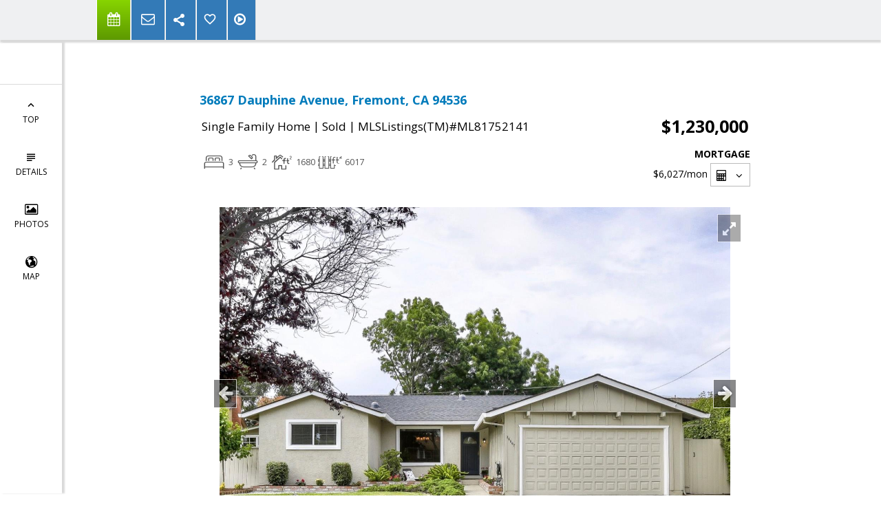

--- FILE ---
content_type: text/html; charset=utf-8
request_url: https://www.google.com/recaptcha/api2/anchor?ar=1&k=6LcGuSAUAAAAAMb457bWlGuEZ6IUGB1SNkLgHvC3&co=aHR0cHM6Ly9uYW5jeWdvbGRjYW1wLmNvbTo0NDM.&hl=en&v=PoyoqOPhxBO7pBk68S4YbpHZ&size=normal&anchor-ms=20000&execute-ms=30000&cb=uhras9nwdzh6
body_size: 49613
content:
<!DOCTYPE HTML><html dir="ltr" lang="en"><head><meta http-equiv="Content-Type" content="text/html; charset=UTF-8">
<meta http-equiv="X-UA-Compatible" content="IE=edge">
<title>reCAPTCHA</title>
<style type="text/css">
/* cyrillic-ext */
@font-face {
  font-family: 'Roboto';
  font-style: normal;
  font-weight: 400;
  font-stretch: 100%;
  src: url(//fonts.gstatic.com/s/roboto/v48/KFO7CnqEu92Fr1ME7kSn66aGLdTylUAMa3GUBHMdazTgWw.woff2) format('woff2');
  unicode-range: U+0460-052F, U+1C80-1C8A, U+20B4, U+2DE0-2DFF, U+A640-A69F, U+FE2E-FE2F;
}
/* cyrillic */
@font-face {
  font-family: 'Roboto';
  font-style: normal;
  font-weight: 400;
  font-stretch: 100%;
  src: url(//fonts.gstatic.com/s/roboto/v48/KFO7CnqEu92Fr1ME7kSn66aGLdTylUAMa3iUBHMdazTgWw.woff2) format('woff2');
  unicode-range: U+0301, U+0400-045F, U+0490-0491, U+04B0-04B1, U+2116;
}
/* greek-ext */
@font-face {
  font-family: 'Roboto';
  font-style: normal;
  font-weight: 400;
  font-stretch: 100%;
  src: url(//fonts.gstatic.com/s/roboto/v48/KFO7CnqEu92Fr1ME7kSn66aGLdTylUAMa3CUBHMdazTgWw.woff2) format('woff2');
  unicode-range: U+1F00-1FFF;
}
/* greek */
@font-face {
  font-family: 'Roboto';
  font-style: normal;
  font-weight: 400;
  font-stretch: 100%;
  src: url(//fonts.gstatic.com/s/roboto/v48/KFO7CnqEu92Fr1ME7kSn66aGLdTylUAMa3-UBHMdazTgWw.woff2) format('woff2');
  unicode-range: U+0370-0377, U+037A-037F, U+0384-038A, U+038C, U+038E-03A1, U+03A3-03FF;
}
/* math */
@font-face {
  font-family: 'Roboto';
  font-style: normal;
  font-weight: 400;
  font-stretch: 100%;
  src: url(//fonts.gstatic.com/s/roboto/v48/KFO7CnqEu92Fr1ME7kSn66aGLdTylUAMawCUBHMdazTgWw.woff2) format('woff2');
  unicode-range: U+0302-0303, U+0305, U+0307-0308, U+0310, U+0312, U+0315, U+031A, U+0326-0327, U+032C, U+032F-0330, U+0332-0333, U+0338, U+033A, U+0346, U+034D, U+0391-03A1, U+03A3-03A9, U+03B1-03C9, U+03D1, U+03D5-03D6, U+03F0-03F1, U+03F4-03F5, U+2016-2017, U+2034-2038, U+203C, U+2040, U+2043, U+2047, U+2050, U+2057, U+205F, U+2070-2071, U+2074-208E, U+2090-209C, U+20D0-20DC, U+20E1, U+20E5-20EF, U+2100-2112, U+2114-2115, U+2117-2121, U+2123-214F, U+2190, U+2192, U+2194-21AE, U+21B0-21E5, U+21F1-21F2, U+21F4-2211, U+2213-2214, U+2216-22FF, U+2308-230B, U+2310, U+2319, U+231C-2321, U+2336-237A, U+237C, U+2395, U+239B-23B7, U+23D0, U+23DC-23E1, U+2474-2475, U+25AF, U+25B3, U+25B7, U+25BD, U+25C1, U+25CA, U+25CC, U+25FB, U+266D-266F, U+27C0-27FF, U+2900-2AFF, U+2B0E-2B11, U+2B30-2B4C, U+2BFE, U+3030, U+FF5B, U+FF5D, U+1D400-1D7FF, U+1EE00-1EEFF;
}
/* symbols */
@font-face {
  font-family: 'Roboto';
  font-style: normal;
  font-weight: 400;
  font-stretch: 100%;
  src: url(//fonts.gstatic.com/s/roboto/v48/KFO7CnqEu92Fr1ME7kSn66aGLdTylUAMaxKUBHMdazTgWw.woff2) format('woff2');
  unicode-range: U+0001-000C, U+000E-001F, U+007F-009F, U+20DD-20E0, U+20E2-20E4, U+2150-218F, U+2190, U+2192, U+2194-2199, U+21AF, U+21E6-21F0, U+21F3, U+2218-2219, U+2299, U+22C4-22C6, U+2300-243F, U+2440-244A, U+2460-24FF, U+25A0-27BF, U+2800-28FF, U+2921-2922, U+2981, U+29BF, U+29EB, U+2B00-2BFF, U+4DC0-4DFF, U+FFF9-FFFB, U+10140-1018E, U+10190-1019C, U+101A0, U+101D0-101FD, U+102E0-102FB, U+10E60-10E7E, U+1D2C0-1D2D3, U+1D2E0-1D37F, U+1F000-1F0FF, U+1F100-1F1AD, U+1F1E6-1F1FF, U+1F30D-1F30F, U+1F315, U+1F31C, U+1F31E, U+1F320-1F32C, U+1F336, U+1F378, U+1F37D, U+1F382, U+1F393-1F39F, U+1F3A7-1F3A8, U+1F3AC-1F3AF, U+1F3C2, U+1F3C4-1F3C6, U+1F3CA-1F3CE, U+1F3D4-1F3E0, U+1F3ED, U+1F3F1-1F3F3, U+1F3F5-1F3F7, U+1F408, U+1F415, U+1F41F, U+1F426, U+1F43F, U+1F441-1F442, U+1F444, U+1F446-1F449, U+1F44C-1F44E, U+1F453, U+1F46A, U+1F47D, U+1F4A3, U+1F4B0, U+1F4B3, U+1F4B9, U+1F4BB, U+1F4BF, U+1F4C8-1F4CB, U+1F4D6, U+1F4DA, U+1F4DF, U+1F4E3-1F4E6, U+1F4EA-1F4ED, U+1F4F7, U+1F4F9-1F4FB, U+1F4FD-1F4FE, U+1F503, U+1F507-1F50B, U+1F50D, U+1F512-1F513, U+1F53E-1F54A, U+1F54F-1F5FA, U+1F610, U+1F650-1F67F, U+1F687, U+1F68D, U+1F691, U+1F694, U+1F698, U+1F6AD, U+1F6B2, U+1F6B9-1F6BA, U+1F6BC, U+1F6C6-1F6CF, U+1F6D3-1F6D7, U+1F6E0-1F6EA, U+1F6F0-1F6F3, U+1F6F7-1F6FC, U+1F700-1F7FF, U+1F800-1F80B, U+1F810-1F847, U+1F850-1F859, U+1F860-1F887, U+1F890-1F8AD, U+1F8B0-1F8BB, U+1F8C0-1F8C1, U+1F900-1F90B, U+1F93B, U+1F946, U+1F984, U+1F996, U+1F9E9, U+1FA00-1FA6F, U+1FA70-1FA7C, U+1FA80-1FA89, U+1FA8F-1FAC6, U+1FACE-1FADC, U+1FADF-1FAE9, U+1FAF0-1FAF8, U+1FB00-1FBFF;
}
/* vietnamese */
@font-face {
  font-family: 'Roboto';
  font-style: normal;
  font-weight: 400;
  font-stretch: 100%;
  src: url(//fonts.gstatic.com/s/roboto/v48/KFO7CnqEu92Fr1ME7kSn66aGLdTylUAMa3OUBHMdazTgWw.woff2) format('woff2');
  unicode-range: U+0102-0103, U+0110-0111, U+0128-0129, U+0168-0169, U+01A0-01A1, U+01AF-01B0, U+0300-0301, U+0303-0304, U+0308-0309, U+0323, U+0329, U+1EA0-1EF9, U+20AB;
}
/* latin-ext */
@font-face {
  font-family: 'Roboto';
  font-style: normal;
  font-weight: 400;
  font-stretch: 100%;
  src: url(//fonts.gstatic.com/s/roboto/v48/KFO7CnqEu92Fr1ME7kSn66aGLdTylUAMa3KUBHMdazTgWw.woff2) format('woff2');
  unicode-range: U+0100-02BA, U+02BD-02C5, U+02C7-02CC, U+02CE-02D7, U+02DD-02FF, U+0304, U+0308, U+0329, U+1D00-1DBF, U+1E00-1E9F, U+1EF2-1EFF, U+2020, U+20A0-20AB, U+20AD-20C0, U+2113, U+2C60-2C7F, U+A720-A7FF;
}
/* latin */
@font-face {
  font-family: 'Roboto';
  font-style: normal;
  font-weight: 400;
  font-stretch: 100%;
  src: url(//fonts.gstatic.com/s/roboto/v48/KFO7CnqEu92Fr1ME7kSn66aGLdTylUAMa3yUBHMdazQ.woff2) format('woff2');
  unicode-range: U+0000-00FF, U+0131, U+0152-0153, U+02BB-02BC, U+02C6, U+02DA, U+02DC, U+0304, U+0308, U+0329, U+2000-206F, U+20AC, U+2122, U+2191, U+2193, U+2212, U+2215, U+FEFF, U+FFFD;
}
/* cyrillic-ext */
@font-face {
  font-family: 'Roboto';
  font-style: normal;
  font-weight: 500;
  font-stretch: 100%;
  src: url(//fonts.gstatic.com/s/roboto/v48/KFO7CnqEu92Fr1ME7kSn66aGLdTylUAMa3GUBHMdazTgWw.woff2) format('woff2');
  unicode-range: U+0460-052F, U+1C80-1C8A, U+20B4, U+2DE0-2DFF, U+A640-A69F, U+FE2E-FE2F;
}
/* cyrillic */
@font-face {
  font-family: 'Roboto';
  font-style: normal;
  font-weight: 500;
  font-stretch: 100%;
  src: url(//fonts.gstatic.com/s/roboto/v48/KFO7CnqEu92Fr1ME7kSn66aGLdTylUAMa3iUBHMdazTgWw.woff2) format('woff2');
  unicode-range: U+0301, U+0400-045F, U+0490-0491, U+04B0-04B1, U+2116;
}
/* greek-ext */
@font-face {
  font-family: 'Roboto';
  font-style: normal;
  font-weight: 500;
  font-stretch: 100%;
  src: url(//fonts.gstatic.com/s/roboto/v48/KFO7CnqEu92Fr1ME7kSn66aGLdTylUAMa3CUBHMdazTgWw.woff2) format('woff2');
  unicode-range: U+1F00-1FFF;
}
/* greek */
@font-face {
  font-family: 'Roboto';
  font-style: normal;
  font-weight: 500;
  font-stretch: 100%;
  src: url(//fonts.gstatic.com/s/roboto/v48/KFO7CnqEu92Fr1ME7kSn66aGLdTylUAMa3-UBHMdazTgWw.woff2) format('woff2');
  unicode-range: U+0370-0377, U+037A-037F, U+0384-038A, U+038C, U+038E-03A1, U+03A3-03FF;
}
/* math */
@font-face {
  font-family: 'Roboto';
  font-style: normal;
  font-weight: 500;
  font-stretch: 100%;
  src: url(//fonts.gstatic.com/s/roboto/v48/KFO7CnqEu92Fr1ME7kSn66aGLdTylUAMawCUBHMdazTgWw.woff2) format('woff2');
  unicode-range: U+0302-0303, U+0305, U+0307-0308, U+0310, U+0312, U+0315, U+031A, U+0326-0327, U+032C, U+032F-0330, U+0332-0333, U+0338, U+033A, U+0346, U+034D, U+0391-03A1, U+03A3-03A9, U+03B1-03C9, U+03D1, U+03D5-03D6, U+03F0-03F1, U+03F4-03F5, U+2016-2017, U+2034-2038, U+203C, U+2040, U+2043, U+2047, U+2050, U+2057, U+205F, U+2070-2071, U+2074-208E, U+2090-209C, U+20D0-20DC, U+20E1, U+20E5-20EF, U+2100-2112, U+2114-2115, U+2117-2121, U+2123-214F, U+2190, U+2192, U+2194-21AE, U+21B0-21E5, U+21F1-21F2, U+21F4-2211, U+2213-2214, U+2216-22FF, U+2308-230B, U+2310, U+2319, U+231C-2321, U+2336-237A, U+237C, U+2395, U+239B-23B7, U+23D0, U+23DC-23E1, U+2474-2475, U+25AF, U+25B3, U+25B7, U+25BD, U+25C1, U+25CA, U+25CC, U+25FB, U+266D-266F, U+27C0-27FF, U+2900-2AFF, U+2B0E-2B11, U+2B30-2B4C, U+2BFE, U+3030, U+FF5B, U+FF5D, U+1D400-1D7FF, U+1EE00-1EEFF;
}
/* symbols */
@font-face {
  font-family: 'Roboto';
  font-style: normal;
  font-weight: 500;
  font-stretch: 100%;
  src: url(//fonts.gstatic.com/s/roboto/v48/KFO7CnqEu92Fr1ME7kSn66aGLdTylUAMaxKUBHMdazTgWw.woff2) format('woff2');
  unicode-range: U+0001-000C, U+000E-001F, U+007F-009F, U+20DD-20E0, U+20E2-20E4, U+2150-218F, U+2190, U+2192, U+2194-2199, U+21AF, U+21E6-21F0, U+21F3, U+2218-2219, U+2299, U+22C4-22C6, U+2300-243F, U+2440-244A, U+2460-24FF, U+25A0-27BF, U+2800-28FF, U+2921-2922, U+2981, U+29BF, U+29EB, U+2B00-2BFF, U+4DC0-4DFF, U+FFF9-FFFB, U+10140-1018E, U+10190-1019C, U+101A0, U+101D0-101FD, U+102E0-102FB, U+10E60-10E7E, U+1D2C0-1D2D3, U+1D2E0-1D37F, U+1F000-1F0FF, U+1F100-1F1AD, U+1F1E6-1F1FF, U+1F30D-1F30F, U+1F315, U+1F31C, U+1F31E, U+1F320-1F32C, U+1F336, U+1F378, U+1F37D, U+1F382, U+1F393-1F39F, U+1F3A7-1F3A8, U+1F3AC-1F3AF, U+1F3C2, U+1F3C4-1F3C6, U+1F3CA-1F3CE, U+1F3D4-1F3E0, U+1F3ED, U+1F3F1-1F3F3, U+1F3F5-1F3F7, U+1F408, U+1F415, U+1F41F, U+1F426, U+1F43F, U+1F441-1F442, U+1F444, U+1F446-1F449, U+1F44C-1F44E, U+1F453, U+1F46A, U+1F47D, U+1F4A3, U+1F4B0, U+1F4B3, U+1F4B9, U+1F4BB, U+1F4BF, U+1F4C8-1F4CB, U+1F4D6, U+1F4DA, U+1F4DF, U+1F4E3-1F4E6, U+1F4EA-1F4ED, U+1F4F7, U+1F4F9-1F4FB, U+1F4FD-1F4FE, U+1F503, U+1F507-1F50B, U+1F50D, U+1F512-1F513, U+1F53E-1F54A, U+1F54F-1F5FA, U+1F610, U+1F650-1F67F, U+1F687, U+1F68D, U+1F691, U+1F694, U+1F698, U+1F6AD, U+1F6B2, U+1F6B9-1F6BA, U+1F6BC, U+1F6C6-1F6CF, U+1F6D3-1F6D7, U+1F6E0-1F6EA, U+1F6F0-1F6F3, U+1F6F7-1F6FC, U+1F700-1F7FF, U+1F800-1F80B, U+1F810-1F847, U+1F850-1F859, U+1F860-1F887, U+1F890-1F8AD, U+1F8B0-1F8BB, U+1F8C0-1F8C1, U+1F900-1F90B, U+1F93B, U+1F946, U+1F984, U+1F996, U+1F9E9, U+1FA00-1FA6F, U+1FA70-1FA7C, U+1FA80-1FA89, U+1FA8F-1FAC6, U+1FACE-1FADC, U+1FADF-1FAE9, U+1FAF0-1FAF8, U+1FB00-1FBFF;
}
/* vietnamese */
@font-face {
  font-family: 'Roboto';
  font-style: normal;
  font-weight: 500;
  font-stretch: 100%;
  src: url(//fonts.gstatic.com/s/roboto/v48/KFO7CnqEu92Fr1ME7kSn66aGLdTylUAMa3OUBHMdazTgWw.woff2) format('woff2');
  unicode-range: U+0102-0103, U+0110-0111, U+0128-0129, U+0168-0169, U+01A0-01A1, U+01AF-01B0, U+0300-0301, U+0303-0304, U+0308-0309, U+0323, U+0329, U+1EA0-1EF9, U+20AB;
}
/* latin-ext */
@font-face {
  font-family: 'Roboto';
  font-style: normal;
  font-weight: 500;
  font-stretch: 100%;
  src: url(//fonts.gstatic.com/s/roboto/v48/KFO7CnqEu92Fr1ME7kSn66aGLdTylUAMa3KUBHMdazTgWw.woff2) format('woff2');
  unicode-range: U+0100-02BA, U+02BD-02C5, U+02C7-02CC, U+02CE-02D7, U+02DD-02FF, U+0304, U+0308, U+0329, U+1D00-1DBF, U+1E00-1E9F, U+1EF2-1EFF, U+2020, U+20A0-20AB, U+20AD-20C0, U+2113, U+2C60-2C7F, U+A720-A7FF;
}
/* latin */
@font-face {
  font-family: 'Roboto';
  font-style: normal;
  font-weight: 500;
  font-stretch: 100%;
  src: url(//fonts.gstatic.com/s/roboto/v48/KFO7CnqEu92Fr1ME7kSn66aGLdTylUAMa3yUBHMdazQ.woff2) format('woff2');
  unicode-range: U+0000-00FF, U+0131, U+0152-0153, U+02BB-02BC, U+02C6, U+02DA, U+02DC, U+0304, U+0308, U+0329, U+2000-206F, U+20AC, U+2122, U+2191, U+2193, U+2212, U+2215, U+FEFF, U+FFFD;
}
/* cyrillic-ext */
@font-face {
  font-family: 'Roboto';
  font-style: normal;
  font-weight: 900;
  font-stretch: 100%;
  src: url(//fonts.gstatic.com/s/roboto/v48/KFO7CnqEu92Fr1ME7kSn66aGLdTylUAMa3GUBHMdazTgWw.woff2) format('woff2');
  unicode-range: U+0460-052F, U+1C80-1C8A, U+20B4, U+2DE0-2DFF, U+A640-A69F, U+FE2E-FE2F;
}
/* cyrillic */
@font-face {
  font-family: 'Roboto';
  font-style: normal;
  font-weight: 900;
  font-stretch: 100%;
  src: url(//fonts.gstatic.com/s/roboto/v48/KFO7CnqEu92Fr1ME7kSn66aGLdTylUAMa3iUBHMdazTgWw.woff2) format('woff2');
  unicode-range: U+0301, U+0400-045F, U+0490-0491, U+04B0-04B1, U+2116;
}
/* greek-ext */
@font-face {
  font-family: 'Roboto';
  font-style: normal;
  font-weight: 900;
  font-stretch: 100%;
  src: url(//fonts.gstatic.com/s/roboto/v48/KFO7CnqEu92Fr1ME7kSn66aGLdTylUAMa3CUBHMdazTgWw.woff2) format('woff2');
  unicode-range: U+1F00-1FFF;
}
/* greek */
@font-face {
  font-family: 'Roboto';
  font-style: normal;
  font-weight: 900;
  font-stretch: 100%;
  src: url(//fonts.gstatic.com/s/roboto/v48/KFO7CnqEu92Fr1ME7kSn66aGLdTylUAMa3-UBHMdazTgWw.woff2) format('woff2');
  unicode-range: U+0370-0377, U+037A-037F, U+0384-038A, U+038C, U+038E-03A1, U+03A3-03FF;
}
/* math */
@font-face {
  font-family: 'Roboto';
  font-style: normal;
  font-weight: 900;
  font-stretch: 100%;
  src: url(//fonts.gstatic.com/s/roboto/v48/KFO7CnqEu92Fr1ME7kSn66aGLdTylUAMawCUBHMdazTgWw.woff2) format('woff2');
  unicode-range: U+0302-0303, U+0305, U+0307-0308, U+0310, U+0312, U+0315, U+031A, U+0326-0327, U+032C, U+032F-0330, U+0332-0333, U+0338, U+033A, U+0346, U+034D, U+0391-03A1, U+03A3-03A9, U+03B1-03C9, U+03D1, U+03D5-03D6, U+03F0-03F1, U+03F4-03F5, U+2016-2017, U+2034-2038, U+203C, U+2040, U+2043, U+2047, U+2050, U+2057, U+205F, U+2070-2071, U+2074-208E, U+2090-209C, U+20D0-20DC, U+20E1, U+20E5-20EF, U+2100-2112, U+2114-2115, U+2117-2121, U+2123-214F, U+2190, U+2192, U+2194-21AE, U+21B0-21E5, U+21F1-21F2, U+21F4-2211, U+2213-2214, U+2216-22FF, U+2308-230B, U+2310, U+2319, U+231C-2321, U+2336-237A, U+237C, U+2395, U+239B-23B7, U+23D0, U+23DC-23E1, U+2474-2475, U+25AF, U+25B3, U+25B7, U+25BD, U+25C1, U+25CA, U+25CC, U+25FB, U+266D-266F, U+27C0-27FF, U+2900-2AFF, U+2B0E-2B11, U+2B30-2B4C, U+2BFE, U+3030, U+FF5B, U+FF5D, U+1D400-1D7FF, U+1EE00-1EEFF;
}
/* symbols */
@font-face {
  font-family: 'Roboto';
  font-style: normal;
  font-weight: 900;
  font-stretch: 100%;
  src: url(//fonts.gstatic.com/s/roboto/v48/KFO7CnqEu92Fr1ME7kSn66aGLdTylUAMaxKUBHMdazTgWw.woff2) format('woff2');
  unicode-range: U+0001-000C, U+000E-001F, U+007F-009F, U+20DD-20E0, U+20E2-20E4, U+2150-218F, U+2190, U+2192, U+2194-2199, U+21AF, U+21E6-21F0, U+21F3, U+2218-2219, U+2299, U+22C4-22C6, U+2300-243F, U+2440-244A, U+2460-24FF, U+25A0-27BF, U+2800-28FF, U+2921-2922, U+2981, U+29BF, U+29EB, U+2B00-2BFF, U+4DC0-4DFF, U+FFF9-FFFB, U+10140-1018E, U+10190-1019C, U+101A0, U+101D0-101FD, U+102E0-102FB, U+10E60-10E7E, U+1D2C0-1D2D3, U+1D2E0-1D37F, U+1F000-1F0FF, U+1F100-1F1AD, U+1F1E6-1F1FF, U+1F30D-1F30F, U+1F315, U+1F31C, U+1F31E, U+1F320-1F32C, U+1F336, U+1F378, U+1F37D, U+1F382, U+1F393-1F39F, U+1F3A7-1F3A8, U+1F3AC-1F3AF, U+1F3C2, U+1F3C4-1F3C6, U+1F3CA-1F3CE, U+1F3D4-1F3E0, U+1F3ED, U+1F3F1-1F3F3, U+1F3F5-1F3F7, U+1F408, U+1F415, U+1F41F, U+1F426, U+1F43F, U+1F441-1F442, U+1F444, U+1F446-1F449, U+1F44C-1F44E, U+1F453, U+1F46A, U+1F47D, U+1F4A3, U+1F4B0, U+1F4B3, U+1F4B9, U+1F4BB, U+1F4BF, U+1F4C8-1F4CB, U+1F4D6, U+1F4DA, U+1F4DF, U+1F4E3-1F4E6, U+1F4EA-1F4ED, U+1F4F7, U+1F4F9-1F4FB, U+1F4FD-1F4FE, U+1F503, U+1F507-1F50B, U+1F50D, U+1F512-1F513, U+1F53E-1F54A, U+1F54F-1F5FA, U+1F610, U+1F650-1F67F, U+1F687, U+1F68D, U+1F691, U+1F694, U+1F698, U+1F6AD, U+1F6B2, U+1F6B9-1F6BA, U+1F6BC, U+1F6C6-1F6CF, U+1F6D3-1F6D7, U+1F6E0-1F6EA, U+1F6F0-1F6F3, U+1F6F7-1F6FC, U+1F700-1F7FF, U+1F800-1F80B, U+1F810-1F847, U+1F850-1F859, U+1F860-1F887, U+1F890-1F8AD, U+1F8B0-1F8BB, U+1F8C0-1F8C1, U+1F900-1F90B, U+1F93B, U+1F946, U+1F984, U+1F996, U+1F9E9, U+1FA00-1FA6F, U+1FA70-1FA7C, U+1FA80-1FA89, U+1FA8F-1FAC6, U+1FACE-1FADC, U+1FADF-1FAE9, U+1FAF0-1FAF8, U+1FB00-1FBFF;
}
/* vietnamese */
@font-face {
  font-family: 'Roboto';
  font-style: normal;
  font-weight: 900;
  font-stretch: 100%;
  src: url(//fonts.gstatic.com/s/roboto/v48/KFO7CnqEu92Fr1ME7kSn66aGLdTylUAMa3OUBHMdazTgWw.woff2) format('woff2');
  unicode-range: U+0102-0103, U+0110-0111, U+0128-0129, U+0168-0169, U+01A0-01A1, U+01AF-01B0, U+0300-0301, U+0303-0304, U+0308-0309, U+0323, U+0329, U+1EA0-1EF9, U+20AB;
}
/* latin-ext */
@font-face {
  font-family: 'Roboto';
  font-style: normal;
  font-weight: 900;
  font-stretch: 100%;
  src: url(//fonts.gstatic.com/s/roboto/v48/KFO7CnqEu92Fr1ME7kSn66aGLdTylUAMa3KUBHMdazTgWw.woff2) format('woff2');
  unicode-range: U+0100-02BA, U+02BD-02C5, U+02C7-02CC, U+02CE-02D7, U+02DD-02FF, U+0304, U+0308, U+0329, U+1D00-1DBF, U+1E00-1E9F, U+1EF2-1EFF, U+2020, U+20A0-20AB, U+20AD-20C0, U+2113, U+2C60-2C7F, U+A720-A7FF;
}
/* latin */
@font-face {
  font-family: 'Roboto';
  font-style: normal;
  font-weight: 900;
  font-stretch: 100%;
  src: url(//fonts.gstatic.com/s/roboto/v48/KFO7CnqEu92Fr1ME7kSn66aGLdTylUAMa3yUBHMdazQ.woff2) format('woff2');
  unicode-range: U+0000-00FF, U+0131, U+0152-0153, U+02BB-02BC, U+02C6, U+02DA, U+02DC, U+0304, U+0308, U+0329, U+2000-206F, U+20AC, U+2122, U+2191, U+2193, U+2212, U+2215, U+FEFF, U+FFFD;
}

</style>
<link rel="stylesheet" type="text/css" href="https://www.gstatic.com/recaptcha/releases/PoyoqOPhxBO7pBk68S4YbpHZ/styles__ltr.css">
<script nonce="-cXVrW11Qy3QzBM0moUROQ" type="text/javascript">window['__recaptcha_api'] = 'https://www.google.com/recaptcha/api2/';</script>
<script type="text/javascript" src="https://www.gstatic.com/recaptcha/releases/PoyoqOPhxBO7pBk68S4YbpHZ/recaptcha__en.js" nonce="-cXVrW11Qy3QzBM0moUROQ">
      
    </script></head>
<body><div id="rc-anchor-alert" class="rc-anchor-alert"></div>
<input type="hidden" id="recaptcha-token" value="[base64]">
<script type="text/javascript" nonce="-cXVrW11Qy3QzBM0moUROQ">
      recaptcha.anchor.Main.init("[\x22ainput\x22,[\x22bgdata\x22,\x22\x22,\[base64]/[base64]/[base64]/ZyhXLGgpOnEoW04sMjEsbF0sVywwKSxoKSxmYWxzZSxmYWxzZSl9Y2F0Y2goayl7RygzNTgsVyk/[base64]/[base64]/[base64]/[base64]/[base64]/[base64]/[base64]/bmV3IEJbT10oRFswXSk6dz09Mj9uZXcgQltPXShEWzBdLERbMV0pOnc9PTM/bmV3IEJbT10oRFswXSxEWzFdLERbMl0pOnc9PTQ/[base64]/[base64]/[base64]/[base64]/[base64]\\u003d\x22,\[base64]\x22,\[base64]/DlMK7BnAPw6jCpMOUw5knTg9dY2/ClTJcw77CnMKPf0bClnVlPQrDtWHDusKdMTFiKVjDm1Bsw7w6wqzCmsONwp3Dg2TDrcKrHsOnw7TCtjA/wr/CiGTDuVAAeEnDsQV/[base64]/DgUE4w4p+bUxTw4/Cri7DuMKrNy5dAVjDkWPCvMKqKlrCvMOVw4RGJQwfwrwTVcK2HMKVwo1Iw6YiYMO0YcK7wodAwr3ChXPCmsKuwrYQUMK/[base64]/Ct3PCjsKaOWLCnkrCthJYwqnDgWzCicOjwovCkyhfRMKHR8K3w79SSsKsw7M5Q8KPwo/CnjlhYAcHGEHDlTh7woQiTUIeUTMkw50PwqXDtxFUDcOeZBLDnz3CnGDDk8KSYcKFw7RBVTEEwqQbVkMlRsOPf3Mlwq/DgTBtwotHV8KHFT0wAcOww5HDksOOwp/DgMONZsOewqoYTcKjw4HDpsOjwrLDn1kBVTDDsEkHwo/CjW3DmBo3wpYiMMO/wrHDn8O6w5fChcO3IWLDjh0Vw7rDvcObEcO1w7ksw57Dn03DuzHDnVPCtl9bXsOxchvDiQ5/w4rDjlwGwq5sw7kwL0vDp8OmEsKTYsKBSMOZWcKzcsOSVT5MKMKzVcOwQWBew6jCigbComnCiB/[base64]/CsMKVwq/Ctl7DkmvDqMOHWRQUfMKJw4Vgw77DslPDucO6E8KidTTDpn7DucKHZMOpAnIiw5k1ccONwr0vK8OfLRQZwqnCq8OSwrR5wqASemPDn3gKwojDhsK3worDvsKvwoFTBA3CpcKxCEg9wozCkMKuMQcgGcOuwqnCrD/DocOnB08owrnCgMKXDcOwEkDCp8Olw43DtcKTw47DlUZTw7dEbhYCw6cVeUcYNlHDrsKyBk3CoG3CtRfDsMO5LWHCoMKKDBvCoXfCr1F4IcOxwr/CkUbDlngHM3jDtE/[base64]/Dj8OxFHNxw7gVwovDjwF2w4IGKnLCvRRRw7fDsmnDsDTDmcKKRhTDncORwpbDoMKcw4oSZzAhw4suP8OLQMOpLWvCvMKTwofCkcOSY8KbwqYXKcOswrvCicKMwqVGO8KCQ8KHfxvCucOhwp4dwpBRwqPDg17CiMOsw67CoQ/CocKuwoDDscKuMsOnEUtPw7TCiwslcMKWwqjDicKEw4/[base64]/w5TClMK4AgXCn8KwPGrDv8O+w6fCnFjDrsKUdMKAbcOywqcSwronw7LCqRbCtDHDtsKAw6lAAzMsIcOWwqDDpAzDu8KULgvColMQwpDClsOXwqg1wp/[base64]/wpUvw6pMHMKXwr0pQMKFw7vCt1daNCfDgh45cSZOwrXCqVfClMKTw6vDn0x/FsKtQCTCoXjDmizDjy/DnTvDosKKw43Dsz1SwrcTDcOiwrnCjH/Cr8O4XsO6wqbDpy41QFzDrcOwwpHDpWchHHPCqsKtV8Kww5d0wqzDmcKBdn3CskrDiDbCtMK0wpHDm1JFQcOiCsOCOcKtwpBkwpTCrQDDg8OOw7EcKcKET8KjQcK/csK9w7pcw49owp1DVMOuwoHCkcKDwpN+wqLDusO3w4VdwogQwp88w5XDo397w4ZMw6zDlMOMw4bCqm7Dtk3CvS/DtSfDnsOywobDrsKzwpxjCQ46XhNAfSnCnAbDv8Kpw7TDtcKYUsOxw5JsMCDCrUgoQgDDhE8UT8O5NcK3ezLCkVnDqi3ChDDDq0TCpsKVK2hzw73DgsOaDUHDssKhRcOdwqt/wpLDj8OMworCg8Oow6nDl8O7GMKKXlvDisK5QitPw6PDvnvCjsKBEsOlwrMfwrXCuMOTw4UjwrDCqEsZJMKbw7kQEFk0fXw3aEkyVsOww69DMSXDukbCrScVNU7CvsO0w6ZJanwxwpU9ax4kATEgw6pSw4xVwpBfwo3DoQ3Dr2vCux/[base64]/DkcOAwrLDiFjCjcKtw6PCrDbDv8OqdS3CtsONwpbDtXvDkhPDpgcjw7BwNMORbMOPwpDCgBXCr8OVw65KacK/wqHCn8K+ZkoewprDnF/CnMKIwoAswqkGP8KcH8KbAcOIPSoawpF9BcKYwrfDkE7CtzBVwrfCo8KOHMO0wrkKRsKIVjwUwpdVwp0eQMKLGsO2XMOdWXJWw4bCusOhGn4UJnlVGmx6Z3fDrFMJDMO7dMOdwrvDlcK4OAFLcsOZBXM4XsOIwrrDpH8SwrxQegnDoX9zcyDDtsKQwp/[base64]/CszjDhyMOw5kOwrHCpUYNwrjDi8KOw7TDkBRDFgR7AMOtEcK6TsOVaMKRVjpTwqFGw6sXwpFIBlPCijIlPsKMKcODw5AxwqrDk8KeahHCokMvwoA7w4PCtkUNwohgwq8oaE/[base64]/fsKIw7NLVmJcJxJeGV/DvsKswq4DKMOlw4MvQ8KZWlbCvTXDr8OvwpnDu1ZDw4/CmQ9QNMOMw4zCjXUjG8KFXELDtsOXw53DgcKlOcO1esOFwr/CuTvDrClEEjHDjMKQOcKxwq3CohzClMOkw7JDw7jCkB3CiWfCgcOZd8O1w4VnesOhw53DosOpwpR/woXDpm3DqS1uSx8WFHkuS8OgXkbCpzjDhcOlwqDDusONw6sbw67CqhU0wqNFw6XDs8KdZDY2GsK8JcOBTMOVwqTDu8Orw43CrFfDkyZQA8OqLsK8VsKeEsKsw5rDm3Uww6zCjXlEwoQ2w7cCw5DDnsK4wqbDpFLCr1LDvcOFKinDlSDCh8Ooc35kwrJVw5/DvMOww7lyGTXCh8OBAFFbMU8bAcOZwrNawoY4KnRwwq1dwqfCjMOsw4fCjMOyw6tid8Kvw5lew6PDhMKPw6VnbcKsXgvDrMOxw5RfJsK1wrLCpMOrfcKGw6h9w7VdwqtCwpnDgcKhw5Uqw5HCr0nDk0IVw6nDpUbDqBliUW7CgXHDkMOPw5XCtmjCicO3w4HCv3/DncOnfcOHw7zCvMO0TjtLwqLDmsKScmjDjGN2w53DpS4pwq0RDXLDsSZFw7YIEF7DkT/[base64]/DlcONw58Iw6ZHHDPCo0JGwqXCsFcZMFHDncOcw7jChmxHb8KXwoYpw5PClMOGwqrDlMO0YsKbwrQGecKpQ8OdRsO7EUwOwpTCncKWEMK+SBlAB8O/GzXDrMOyw5IiBTrDg0jClwvCucOvwojDrATCuifCpsOIwqU7w7h0wpMEwprCjMKNwqnCmzx7w5ZzWnLDm8KFwqFzCiEXa2N8SWPCpMKJUjM9BglIfsOxOMOKAcKfJg7CoMOJMQDDlcKLOMOAw4jDuh9fNxEkwrgpf8Oxwp/CiBNAUcK8agPCn8KXwqt/wq4zJsOBUjDDpUXCoBgAw5s0w4rDncKaw6HCi1w8fWpWb8KRHMODP8K2w73DpQhmwpnCqsOJTQ47fsOeQMO/wpjDu8OYAxjDtMOHw6s9w51xSifDrsKGZADCpjFjw4PCisK1VsKnwo/[base64]/[base64]/[base64]/ChWLDh8OBwqbDi8OTAMO0QcOBInZTw4Aow77CtWHDkcKYOsKnw79Aw7LCmzJVN2fClz3CiXhOw7XDm2gyAT/[base64]/DscO4wpnDosOMWcKEw7PDoncBdsKMwofCncKKb1fDvFZ6LsOINDFPw4rDosKTVgPDuCk+ScOow7suX1JqXCTDpcK0w7N9SsOhCVPCiz/[base64]/[base64]/Cl8OewotbwrlcBcKxw7F0FQxqa8KIJnVmCsKpwo17w7zCrBTDmk3DuVvDtsKGwpHCjU/Dt8KrwoTDk3nDrMOxw73CqCIlwpMsw6N9wpUPdm0QO8KLw6tzwr3DicOhwpPDsMKuZizDl8K1YyIXX8K0RMKHe8KSw6J3FcKjwr4RNj/Dt8OKwpDCg0l8w5TDpzPCmybDvi0LIzFlw7PDrH/CusKoZcOWwoUFIcKEPcOqwpzChxVtY0IKKcK6w54uwr9YwpBbw7TDmwDCmMOvw6Axw6DCp0YPw7c7fsORZkjCosKuwoHDmSbDsMKawo3CoC91woZnwro1wpxTw7QbCMOfH1rDsmDCjMOyDEfDqMKLwp/CqMOSPy9OwqXDnxQdGi/Dj3vCvmUlwqQ0w5TDqcO8Wix+wphWeMKmBE/DpVNBdsOmwoLDjC3CicOkwpQLezjCplopRX/Ct1AQwp3ChS1Sw7zCl8KNbUnCmcKqw5nDuSRBJUgVw6FNFUvCkTc0wqDCk8KXwpTDkjLCgMKZdHPClXDDhnJLLS4Gw54wS8OIKsKRw6nDmhDDnnTDtgF8dVgHwro/GMKFwqZ1w5I4TVVFKsOTf0DCosOOWwAVworDh27CiE3DnAHCh29RfUlYw5VJwr7DhljDoFvDh8OwwrEywoDClGYILwhEwqPCuHsUIjZxOBvDiMOewpc/wp48w4s+PMKLPsKVwoQZwqwVUmTCscOQw4BZwrrCtCIvwoENYMKww6TDp8KBOsOmFFrCvMKRw4jCq3lDeVhuwokFNcOPBsOeWULCisOzw7fDvsOFKsOBImQgQGlFwrLCuzlDw7DDrVnCrw02wobCmsODw7LDjSzDucKeHXwpFcKrw63DgVxVwrjDn8OawpDDkMKLFT/ClUdEKhZ0dBbDmELClmjDjGkGwqgdw4DDgMOhSm0kw4zDiMORwqVlR1vDi8OkScKzT8ObJ8KVwqk/MHszw7Zaw43CmhzDjMKHVsOXwrnDmsOJwozDtlFgN191w6sFBsKPw6NyIB3DnkbDs8KwwojCosKhwobCt8OkFSTDvsOhwqTDiXrDosOgIFDDoMOtw6/DvQ/CpT5Xw4oWw4zCs8KVH1Bnc0nCgMO9w6bCgMKiYsKnT8O9c8OrWcKjUsOpbyrCgAFZOcKjwqbDg8KJwqDCn3k+MsKXwoLDtMOwRl0Gwr/[base64]/CmjpSc1vDoUvCh8OWwqZowojCnxXDusOMwqTCicOxYypHw7PCt8OUecO8w63DsznCvnXCksKzw5XDucKTM1fDrWHCmFjDm8KhG8O8UWRCXXk8wpTCvyMdw6XDlMO8a8Ouw4jDkEhhwqJ1bcK5wrQuIzxoJxzCoz7CtQd3ZMONwrl0Q8OYwqsCeBbCuEMKwp/DpMKpK8K5CMOKd8O1wrvDmsK7w6Vyw4NWb8O1K2nDnXw3wqHDmQrCsRYYw4JaQcO3wq0/wozDk8OJw71WRUIgwofChsO4bkrCpcKBYsKHw5I+woExVsOCRsOZOsKywr8wI8OAVhfCs30eZGUrw4DDln8Dwr/DjMK1VsKOacO/wozCo8KnLUXCiMOEBiRqw73CusOXbsKYDWDDpsKpcxXCpMK3wr5rw6NGwovDu8OQVmEnd8OgdEPDp2JjLsOCCxTCtMOVwpI5PW7CpRrCmFDCnTjDjDUWw7xSw4TCrVnDslFkaMOeIH0zw6/Dt8Ota0LDhSrDvsOfw6AFwoARw7FbbwnChRrCq8KCw7ROwpokayh8w40YGMOuTMOteMOjwq9uw5LCmSElw43DmsKsRxXChMKrw7g1wqPCm8K/W8OkTUrDvRbDnCTCn3rCthvCol1LwrZ4wrXDtcO7w4J6wqo7YsO7CjVUw5zCrsOvw5/DsW1Pw4sMw4HCpsODw4BycEPCucKTWcKBw5Qjw6jCg8O9FMK2FGpmw6MjB1E6w4zDvErDvirCi8K9w7BsDXnDs8KODMOnwqRVZ33Dv8KTJ8K0w5/CsMOXUsKcFBM1TcOYBDUVwr3Cj8OQFsOBw4g1CsKXH2YLRFBWwotcScOrw7zCjEbChyHDjn4vwojCmMOvw4HCisO0E8KGYDMEwoEiw4ExUsKJw7NDIjJmw51NYV0zE8OTw5/[base64]/DsMKDwpdNUG0hIjgJwovCvVY1w5IXYy7CuBzDrMKzHsOmw5LDjyhNTEfCoE3Cl2fDjcOMS8KTw4DCu2PClQXDjsKKMBoRN8KGBMKTN30xLUNKworCnDRFw5zCtsK7wos6w4DCvMKzwq0fOFU8FcKWw5HDqyg6A8OFWm8qBDZFw7VIG8OQwrTDmgAZCWBuCcK/[base64]/[base64]/[base64]/w6sYO8O1f8OZw4HCpMKpw63CocK5w50NwoHChilLwrjDvg/CksKlAEzCrUbDs8ORLMOCKQ0Aw41Ow6ANIkvCp1Viwos0w5sqDE8rY8O4JsOmUMOZM8Kjw6B3w7TDjMO/CVDCpgt5wqI5IcKaw4jDvX5rSm7DoAHDp0JxwqrDlScvc8O5PCfCnEPCgRZwSRTDicOKw4JZXsKvBcK/w5Elwr8Kw5YlIj0twrzDqsOgw7HCnmtGwpzDrkQPLhtZJcOKwo3Cpk7Chw4fwp3DgiAPenolJsOmD3rCkcKfwp/DrsK8ZF7DpjFvEMKcwqQmQCjCvsKBwpl/[base64]/JGzChH51w5hNQSPCocKqLMOsSDrDqHwwY8O2w509Nng8A8KAwpTCmTpswq3Dt8K9w73DusOhJRZGYcKawoHCvMO/XHzClMOGw6LDhxnCpcOqw6LCocKtwr8TEAHCssKAA8KmfCPCucKpwpXCjWAkworClGEdw5zDsBoawpjDo8O2wqxIwqcQwqbDisOeZsOxwoTDnBFLw6lswr9Qw4rDmMKJw7MtwrFIAMK4ZzrDugbCocO+w7s3wrtBw6s3wolNNS0GUcK/Q8KtwqMrCBjDtwPDkcOrTV07UcKDByslw40Jw5/CisOBw6nCqsO3AsKHUMKJYXjCnMO1DMOxw6/DnsOsFcOxw6bCkX7DiSrCvjHDqTQue8KyF8OgYxbDt8K+DVQtw7nCvRnCsGkXwoTDpMKJw4chwrLDqMOFEsKTZ8K5EcOawoUHEAzCgChoUgDCvMO8V1s6BcKAwok/wrYnQsO4w4cUw4NKwqgQU8O4B8O/w59dCHVrwotFw4LCh8OXMcOucDjCtMOKw7pMw77DncKiQsOxw5bDqcOIwpIuwrTChcOiGnPDhkcBworClMOsV2wyc8OjD3fDvsObw7tnw6vDj8Otw44WwqHDmWpTw69mw6A/wq4fWj7CkFTCiG7Ckw3CnsOZcG/CrU5PPcKpUiTCs8Odw4sMGhRgY38DPcOQw43CuMO9MyvDojMOCl83UlvDogh7Unk/[base64]/[base64]/CrcKXw6jCusOLZ8KZw4A8wq3CrsKHFFQDZyIKBcKnw7LCg03DogPCoTYiwox/w7TCgMO5VsOJBhDDmm05WcORwoTCl0pXblcrw5LDiSt3w58QEW3Dpy/CmH4af8KDw4/DhcKuw5k2BkHDk8OOwpzCmcOuDMONYcOAcsK7w73DjHHDigHDgsK7O8K7NDnCkShFLcOVwpAiEsO7wrcQQMKow5Z2wpBSCMOWwqzCosKhSzUFw4LDpMKZNynDtVPChsOOLzXCmStqKStAw6PCigDDrX7CqytSZFLDuTbCiUJOOA8sw67DmsOjYFvDgVNWFE9RdcOswo/DkFpjw714w54Hw6QIworChMKyLQbDt8KcwqM1wpPDn1YJw79yLFEXVVfCpWnCt3c7w6AZV8O0BCshw6TCsMO3wrzDoSEyOcOXw6tobUwvwobCm8KxwrTCmcOHw6jCksOZw73DncKGTEdywqjCmxNGPQfDgMORAMKnw7fDjcOjw6luw43CosKowqXCqsOKC3/CgjJUwovCp37Ct3PDs8Oaw4Q+Z8KlVcKbDHbClBofw5DCpsOxwr9iw67DqsKRwofDg24QKcOGwpDCvsKew6hLdcONXHXCtsOALB/DlMKVLcKjWUMiY3Jdw5wQAn5WZsO4YsKtw5bDv8KKw74tbcKNQcKSOBBxGsKuw7zDtgrDkX7CvF3CvXBINsK8fMOcw7Baw5cBwpl2ImPCs8K5cAXDpcKGdMKsw6kWw75FLcKew5jClsO+worDi17Dn8Kiw6TCh8KaSmHCnlY/VcOnwrfDgsOsw4N9P1sJMT3DrCFdwozCjRwQw5PCq8Okw7fCvcOGw7DDokrDssOgw7nDqmnDqWjCgMKXBTR8wolYZUnCjsOhw47Cg3nDhVTDusOgHAlCwqBJw48yRTkCcW94TjxcKMKeEsO9FsKLwovCvjPCtcOJw6d2QDZfBV/CuV0iw5vCrcOKw6bClkFhw47DnD56wo7CpDhxw5o8dcOZwrJVNcOpw744Ynkfwp7DnDB/MWoodMKsw6RbRRUvJcKZajbDgMKLUn7ChcK+NsOlDl/Dg8KBw5t5BMKXw7E3w57Drm5Cw6fCuWHDrXfCncKDw5LCpxFgCcO9w4AOKQDCisKpD086w4sIBsOATR54Z8OSwrhBY8KBw4DDhm7Cj8KhwrsJw7p1GcOcwpMSaillblsbwpc6dS/[base64]/DncK/wpUOw7nCuMKrw4FSaErDlcKBHS7CpsKKw6xhdhAPw6ZJIsOZw5XCt8ONJ3QKwowDUsOjwqV+JRAdw4g8MRDDtMKJXFLDgFN1LsOlw6/CscOtw4XDh8O6w6JBw5TDjsK3wrJ9w5HDu8O0wr3CusOhUyc5w4bChcO8w4XDgQInOgZOw7DDrcOOXlPDs33DmMOUU2LCr8O/OsKfw6HDm8Ofw4/CgMK1wrlnw5dnwrADw5nDuFfDimbDiizCrsOIw4XDrXNLwoIfNMKlGsKhRsOEwpXCg8O6ccOhwo8oF04jesK2E8OHwq8nwoIRIMKIw7oeKC1lw5NwQ8Khwrc2w5DDhk9neizDu8OtwrbCi8O/Am/[base64]/CpsKnwoPDo8O/[base64]/wr/Dn14pw6bDm1HCsifDn1htw6DCssKEw5Nsb20/[base64]/[base64]/Cny7Dgh/DrMKMw4vDkcK9w45BwolFJjTDrEVBw7bCvsKhIMOSwqvCksKFwrsRRcOkH8KmwqRmw7UibTUCbjXDnsOsw7nDvFrCj0XDkGjCimhzeF1HSw3ChcK1S3smw7DCucO8wrZ9ecOfwq9TahPCoUYPw7rCn8OWw5zDvVYaQ0jCpVtAwp0VHcODwpnCtwvDkcO/w64Ewp8rw6Bnwo0TwrXDocOmw57CocOGccKnw7BTw5TCqC8oScOROMKUw5TDrMKrwqTDnMKrZMOEwqzCh3QRwrZtwrYOYz/DogHDkR9kJQNTw54CG8ObKcOxw7FyFsOSE8O/[base64]/DUvDosKSX8O/wq7CsGnCmsKbwrF+Z0U5w6fDh8OIw6olw7HCozjDowPDnB4sw5LDsMOdw6LDpMK8wrPCoWomwrIoasKHd2HCmQLCuUI/[base64]/DrMOmw6AVQMOaXMOLwoLDvcKbwpNHbWIMw6ZQw4nCkgTCs2MTeQFXFm7DrMOUTMKdw7giFMOFBMOHVS5KU8OCAiMawqRCw5M6Y8KXS8Kjwr7Ch3DDoBYEQMOlw6/DoBJfY8KELcKrbF8dwqzDqMO5MRzCpsKhw4RnAxnCmcOvw6BbU8O/[base64]/woVOw6PDisOHwrkgwpjDmsO9w5TDisO/[base64]/VsKaUG8lFMOBw7MxHcORW8OVAmPCu2hpJsK3VHTDncO0EjTCrcKew7rDuMKZF8ObwoTDqErCg8KIw4vDpxXDt2HCsMOyF8Kfw6MfRQ5cwos1I0RHw7HDgMKWwofDlcK4w4TDq8K8wo1pcMO3w7XCgcOFw4ocfHDDgV4AVUQ7w5Jvw7BtwpDDqGbDhmQZCD/DgMOJc3bCjDTDrcKRERjCsMOCw6XCv8O6fkdqASZBLsKJw6oGCgHCpHRWw63Din0Lw6w3w4fCs8KnH8OUwpLCuMKRDSrCn8K4H8ONwqB0wrTChsKML0zCmGsQw57ClkwbTMO/[base64]/wqTDqRvDnhwww7HChsOAWcOtZg7Dj1vDv0zCucKXSgIpbFvChh/DiMKXwoUvYjhtw5zDjzZHdXPCoiLChzQyChrCmMKKDMOZRB9aw5RKGcKywqcCU2UpccOlw43Cg8K1KBJMw4LDn8KsM3oVSMOoU8O7bzzCilAowrnDucKFwohDBw/DjcKhBMKfB3bCsw3DhcK4TEl/BT7CmsKGwqoIwowXNMKzCsKNwpXCvsOYPV5Bwrg2L8OmPsOqwqzCjFAbbcKZwp8wEUIEV8O8w67CpDTDrsOiw7/Ct8KRwqrCn8O/D8KiRywxZkvDr8KWw4IHNsOdw4jCo3/ChcOqw4vCiMOIw4rDnsKhw4/[base64]/DVvDil3CscOowoLDrcK1wqzDuMOrBjRswrd6bAgqX8O5Vg3Ct8OcZcKEYsKFw47Cqk/DoSABwph2w6Jtwr/[base64]/w7VmNznCvHjDmhV2w40IcmbDj1HCl8K5wopQXFwzw6PCsMKww6HCgMKQHgEswp0Kwqd9GztKS8KsUwTDmcK2w7XCn8Kgwq/[base64]/DmAvDjFpAw4/Dm8OmX8OIwo7DrsKVwqXCrcKwwoLDm8Orw6XDrcO8AzF1dkpowpnCkQtVaMKoFsObAcKSwrQQwqDDkwJ8wqQ/wphfwrJteGU3w60fWX0QGcKXA8O7OGcPw7DDq8Osw7jDu01OesOodALCgsOiScKHflvCg8OiwqQRZ8KcVcKlwqEwYcKULMKrw6sPwowYwqDDuMK7w4LCu2bCqsKxw5NtecOrBMKrOsK2EmjDi8O/[base64]/w6HCkkpTwq7CocKAJsK2wqHCrsK0FVnCvnLDkMKiwpHDnsKTPsOVEADCm8O8wp3CmCDCosO3PzLCkcKQfmUmw68uw4/Dhm7DkU7DlMKqw7I8OlzDrn/CqMKifMO0BMOsU8O3ZSDDoVJNwp4bQ8O8GBBZSgRbwqjDjcKWVE3DvcO5wrTDisOPBgQnd2nDh8OkHsOBQhAFAFllwpnChkVZw6TDuMOSPAk4w4XCjMKswqMxw6gHw4jCn3Jow6pfFTdPw47DsMKHwojCjD/DlQ1jTcK7KMOnwo3DqMOjw7QmH3h3SQASacOmR8KUKsOjC1vCusKDZsKlLsKVwpnDhBfCqQM2elAww43CrsOWFAjDk8K5Ll/Cv8KcTQXDnQLDtFnDjC3CpMKMw4Amw53Cs1Q9fmfDrsOBQ8Kiwr1sXl3DmsOlHGQ/wrt5DwY2LBg+w6fCtMOCwphdwofDhsOIF8OrX8KFBnTCjMKqfcO/[base64]/CqlLCjR0OVcKwdMK6R8OgF8OLAMOQEMK1wrTCognDrnjDssKWZVjCjXTCu8KSUcKfwp/DjMO6w6J/w7zCj0gkJlDCksK/w5vDtzfDt8KuwrtAN8O8JMOoTMKaw5lsw4PDrkHCp1/CmFXDuBzDozfDn8O8wohzw4rDjsOJwrZqw6lPwqUXw4UNwqbClcOULz7DgGjChAXCgMOVWcOQQ8KdDMOwaMOdM8KXNRp1GyTCssKYPMKHwoUOKQMOB8K1wqZAO8KxO8OUG8KwwpTDjMOHwqguZMKXCiTCtiXCokzCqULCrUlHw5IpYmkceMO6wqfDtV/DoC1Nw6fCp1zDnsOCfsKdwqdVwo7CusK6wrxLw7zCjcKZw5New7NrwovDkcO9w7jCnSTChA/[base64]/Dv1AXw6zDlMKlwoMKPMO/[base64]/WRZ+FRpTKsKzw6vDqkzCrhnDhcKCw4pnwqtZwqsqTcKOfsOuw51BDWETbHLDh1cbPcOpwo1AwpLCssOZVsKPwqPCmcOJwqXCvsOeDMKnwoZ1fMOGwqfCpMOCwrLDlsOMw7UeK8KedcOWw6TCkMKUwpNvwoPDgsOvSBh/QQR1w4BJYUQdw45Iw78lf1XCocOwwqNgwrECT3rCmcKDVh7Cg0cCwo/CisK5ex7DoyBTw7HDs8K6w6rDvsKnwr0swqJ+NkRSKcOVw5PDghjCnylsfSzCoMOIY8OFwpbDv8K3w7PCnsKrw6PCuy5Twqx2AMKPSsO2w4XCqEwVwoZ8fMK5DMObw7bDm8KQwq1gO8ONwqEWIMKGXihGw7bCgcOIwqPDtFMUZ1RGTcKFw4bDiBhZw5s/csOow6FMc8KpwrPDlXdPwqE/wpx6wrgMwrrChmHDn8KXLgbCjUHDkMODNFjCu8KWQhzCucOxdWxVwo7CjEnCosOyeMKQHAnChMKRwrzDlcK1wo3DqUMAc2cBfsKtCwpQwrhhT8OFwp14L31rw53ChxAMKR14w7PDnMKvLsO/w6lrwoxdw7cEwpbDpFh2ITV1JQN6GTXCpMOsXx01LU/DulPDmB3DmcOaAEFoFF8secK/woDDhlVtH0Mpw4zCksK9DMKow5pXMcO9FnArFWnCp8KIWz7CrzlHV8O+w4rCoMKiCsKiNsOyKw7DjsOTw4TChxXDmz5QVcKgwrzDgMOCw7Bfwpolw5rCn2/DqzZoWMOxwqfCjMOZdRUiRsKow7sOwrPDvkrDvMK/ZEZPw414wrU/fsKYUF9PecO+e8OZw5HCoxhCwrlSwonDgUQ5w584w53DvcKjW8KAw7PDqTNKw4BjDBoUw4PDtsK/w5zDtMKcfFbDpkbClMKjYyRtMyLDgsKMKMKFdANvYB8CKGLDgMO/[base64]/[base64]/CuMKhA8KtwoHCuRHDo8OjwozCj8OiwrrDkcO8wpfDkHHDvMO6w6ZyRA9PwpzCm8OywrHDjgMcZm7Cm3UfHsKBccK5worDlsKcw7AKwptRUMKHU3LDiS7DuljDmMKUMsOWwqJ5dMOJH8OowpjCj8K5AcOAS8O1w6/CsRRrPsOrbW/[base64]/KMKUMwvCijtMGAjCnTbDusKuw4XCvMOBwpLDjFLCnEE8fsOnw4jCq8OMeMKGw5towovCocK9wqROwrEyw61TJsOdw65MeMO/wpYUw4dCZMK0w6ZLwp/DlHN9wovDosOtUWTCrH5GORLDmsOIQcOQw4vCncO4wo1VI3DDvsOxw7/Cv8O/YMKYfwfCvWtswrwww7TCrsOMwoLCgMKXBsKhw7whw6YHwqXCrsODfnVvXVVmwoh0w5oFwoTCj8K5w7nDlSjDsWjDiMK3BwbClMKPYMOyesKdH8Kraj/CoMKRwqcXwqHCrXVDCCPCk8Kow7suXcKAaHrCjQHCtnAxwp0kbS9Sw6gzYcONKkrCsA3Cr8O5w7dzwr5mw7vCvkTDq8KFwpNawoJPwoNcwqE3ZCTCvcKiwoIjPMK/QcOCwohgQh9QFBsPI8KOw6Uew6fDoVE2wpfDjkBII8OlfsK1L8KYJ8K7w6NTDcOPwp4cwpjDgRRuwoYbOcKqwqEnOWdywpgZc0bDhkppwoZjBcORw6/CtsK6BmUcwr99CXnCjgvDqMKWw7YawqNCw7vCu1/CtMOkwoXDocO3WSAewrLCgmDCusKueRXDg8OyY8Ktw5jCixTCmsKGAcKuGjzDuk4Tw7DDqcKlVcKPwpfCuMOfwoTDrRcNw57CkCQUwqENwohJwpPCk8OmLGfDn3dnXC0CZz9tIMOzwrozLMOyw7V4w4/[base64]/DpiDCnQPCoVrCocO9DDJ1VsKXEgpHwqgzwq7ClMOxO8KSFMKkfiJUw7bCsHcVYcKLw5rCgMKiL8Kuw4zDlcO1ZHcmDMOEAMO6wofDuW/[base64]/DoW7DkcOmw41BIMKMwpRhw7M+w7pQwqhOw6Itwp7CvcOKEGPCjSF/w7Zyw6LDqkPDjw9Mwrlqw71zw6Eiw53DkTs9NsKTW8OxwrnChcO1w5tmwoHDlcO6wpHDol8Lwr8gw4fDqiXCpl/Dj0HCjlzDl8OvwrPDscOPRC1fwr94wqnDvVDDkcKgwpDCiUZDeAPCv8ODeENbAsKBZAUyw5jDpSDCscK2FHXCgcOtJcOPw7LCm8Ohw5XCjsK1wrTCkxRjwqQkA8KMw5RGwqxBwqnDoSLDoMKHY37CmcOOdC/DnsOJdCFfBsOLb8KPwovCuMOnw5fDgl00DV7DrsKEwpd3wozCnGLCmMK0w5XDlcOYwoETw4TDmcK6RwPDlyZ4I2PDvyB5w4xaNHnDszbChcKSfj/[base64]/AmnCkHjDgUAUH8KzwoXCqwzDlSU5KMK7w7hSw7k0AQLCgF1qfsK4wq/DmMOFw7toKMK6OcKLw5pCwqsZwrDDgsKkwpsuQmzCm8O7wqY0wp5BF8O9QMOiwo3DjFd4dcOAO8KEw4rDqsOnWwlKw4XDrSjDhxXDji94RxAqLjDCnMO/CRc2w4/CiH/Ch2rCmMKcwp3Di8KIXzHDlinCvjpXYF7Ci3jCkDXCjMOpOxHDlsOuw4bDu3oxw6lMw6vCqjrCi8KIWMOGw57Dp8O4wonCrxd/[base64]/Dl8OJw4bCnHZUwr4YEn8kw7IZw61Mw7/CiT/CnwwDw7U4b1fDgMK/w6PCl8O+HnhbYMKtPXkmw5lzasKUesOSfsKmwqp0w4jDjcKaw7Bdw6dGW8K0w5fCnFnCsQ16w5nCisO/[base64]/CsWcbwqI8wq7DvAIdSiIVCX3DncO1XcK9Jyc3w7k1SsKQwoc0V8KTwrYtw43DinobYsKLFGp9BcOMcWzCtnPCmsK+ZwzDlzgJwrBeW2M0w6HDsSLCuXlFF30mw7DDnjVdw65/wox/[base64]/Cr8KmLlpcEsOsKMKhD8OEwpYgw5DCqTF9NsKrQMOXAcK2QsO/fWjDt3jCmkjCgsKXZMOvZMOqw6ptLMKsQ8O5wq8pwok2GgkjYcOEVT/Ci8Kkw6TDmcKTw67CmsOKH8KfSMOASsKXMsOWwqVywqfCuSTCmHZxXVXCr8Ktb1vDhBoFW0DDh2wCwqsVC8KiVl3CoCtHwo4pwqrCmDPDisOJw41Vw7gFw48FXhTDv8OXwqVafWxBwoTCoxjCo8OhMsOBfMO8wpLCojtWPlxeWjbChljDszrDhmjDuxYRThFuesKCWB/[base64]/wq9KwrIWa8OhEMOzwolUwrIDw65Aw4rCshTDvcOpYSvDpDV0w5vDksOjw5BQExrDqMK/[base64]/bcORFWk/Lgw+woLDi8KDLsKKwpQHRkLCh3nCnMKASgQGwqY4BcOaIBXDscKrRBpbw4DDhMKeIH5GNcKzwqx7Nw16BMK/ZAzChlXDnCxFW1/[base64]/CtMOawprDmMKtwrXCrW0vw4DCpMK2wpkdWcOWZMKaw5Y1w7N6w63DhsKQwrp+I0V1TcK7fDwqw4xcwrBPegJ8aijCtF7CucKvwrtjJBcpwoPCjMOkwp4swr7Cu8OOwpYWbsOPQmbDphoYeEDDrVzDmsO/wo4hwr1uJxUvwrPCkR9De1JHbsOhw4vDlFTDrMOyB8KFKUJ1ZVzCjkfCssOCw43CgS/CocKgFsKKw70SwrjDlsOOwq0DE8ObKMK/w6HCjBoxCwnDoH3CgnnCm8OMXcOLJXR7w5Z7ABTChcK6NMOaw4d0wrgQw50GwrzChcKjw5TCo38/ZizDlcOUw4zCtMOKwqXDq3M+wqpEwoLDt1rChsKCdMK/wpHCnMKGdMOGDmArUsOfwqrDvDXClsOrTMKEw7JDwqkOw6XDrsORw7/CgyTCssKNacOpwrnDgMOTaMOEw6hww7ovw61tSsKcwoNrw68nbVXDsnbDuMOcSMOqw5bDtH3ChQhfLmvDoMOkw63DhMOew7HCl8OhwrXDrH/CrA8+wqZiw6DDn8KUw6TDnsO6wovCjw3DkMOlAwB/[base64]/Cv8KZKF5Vw4p6woEYwq1Xw7d2HcO1a3rCj8K5DMODL3NKwr7DkgXCvMOTw5Bxw74uUMOIw4pXw5BRwojDu8OFw6sWKn83w5nDu8KicsK7Rg3CgBNawr7Cn8KIwrcGEixcw7fDn8OUXjxdwp/DpMKIe8OYw4rDlHNYJVzCscO1U8Kpw6vDnCLCicOnwprCrMOVW1RONcKFwpEFwqzCoMKAwpnDtR7DisKjw6wvSMOew7FQL8KawpQpPMKvBcKFw65xK8K5Z8OAworDs0Yxw7VZwowuwrEYAcO/w5N6w7Mbw7JiwoTCssOWwrh5FXDDp8K8w4QLTsKnw4cbw7skw7vCqXzCpGJ2woTDsMOlw7RCw4QeK8K9fsKww6zCklfCpQHCi1PDvcOrA8OpQMOeZcKoM8Kfw7ZRw5TDusKhw6zCvsKHw6/DtMOcXSx1w6hjQcKuAC7DgMKfY1bDsF89UsKKEsKcbMK+w7J7w4Qpwp5dw6NyCVMdam/CumZPwp7DnMKmdnXDn1/Dh8Oawrw5wpPDnGTDoMOFHMKWIQU0DsOJFcO1MD/Dl0nDqEp6XMKAw6fDkMKjwpXDllHDqcO1w4vDgUnCtwxGw7Uqw7g3wqhrw7PDqMKXw4jDj8ORwoAhQmN0JWHCn8KywqsLd8K2T3pUwqA4w7rDnMKMwo8Hw5NVwrbCj8Odw7nCgMOJw7t/JFDDoBbCtxM9w7MFw7pRw77DhUJqwqAAVcO/[base64]/Cr8OxwoDDqcKEOsOTwqo1wonDtsONw4Vew7DCp8OwcMOowoxNUsOYdV1fw7nDhcO+wroPKCbDoh/Cs3EeQAQfw5fCscOIw5zCgcKcSsOSw7nDiHRlMMKqwpw5worCmMKOexrCjsKCwq3CnDs1wrTCt2Frw5w9CcKdwrt+AMOZE8KcFsO+f8OMw6fDkETCuMOHWTNMZ1zCrcObTMKCTWM3WUQ/w5NTwqlnTcONw5k0TBRkY8OdT8OPw7jDgSXCj8Oww6XCtgDDowHDpMKQIsOvwoNOesKPZMKxdTLDm8OVwrjDjztVw6fDpMObWhrDl8K3wobChU3DpsO3bjQ9wpBeJsOXw5Ijw6vDomXCmDMBJMO4wqIBZcKPXEvCrxN8w6nCoMOdKMKOwqzCqV/[base64]/CkcOJNMKQwqvDoEbDqBTChcOpw65BwqTDjCDCosOsY8KzPn7DgcKAGMKmLMK9woJVw7Ixw7hCUz3DvEfChTfCtsODDkdJGyfCr20LwpU9fC7Cv8K7RiBMN8O2w4xTw6rCs2PDkcKbwrtPw5nCk8OAwohRUsOCwrZ/[base64]/[base64]/CqMOHYx5lw6nCqyLDnEXCjsOLwqrDjkpkw4UtMTrCsWzDpcOTwqRlDAAoKDvDq0bCi1HDkg\\u003d\\u003d\x22],null,[\x22conf\x22,null,\x226LcGuSAUAAAAAMb457bWlGuEZ6IUGB1SNkLgHvC3\x22,0,null,null,null,0,[21,125,63,73,95,87,41,43,42,83,102,105,109,121],[1017145,768],0,null,null,null,null,0,null,0,1,700,1,null,0,\[base64]/76lBhnEnQkZnOKMAhmv8xEZ\x22,0,0,null,null,1,null,0,1,null,null,null,0],\x22https://nancygoldcamp.com:443\x22,null,[1,1,1],null,null,null,0,3600,[\x22https://www.google.com/intl/en/policies/privacy/\x22,\x22https://www.google.com/intl/en/policies/terms/\x22],\x22SYNl7B9tKMyqHRkzu2tGZKgdAPBf4I+2+llgQATXR3Y\\u003d\x22,0,0,null,1,1769020385861,0,0,[123,47],null,[140,66,134,234,28],\x22RC-wL6aeLj3SJRciw\x22,null,null,null,null,null,\x220dAFcWeA6SRuU2WCnKvIzm4Dyf1KYrdOGUmd__jpuYQhPgiB2OuWgNzIYVAFtFDCUHvPoCR_uZohGfsUeV5ax_-TZFRh9V2SRKHg\x22,1769103185745]");
    </script></body></html>

--- FILE ---
content_type: text/html;charset=UTF-8
request_url: https://nancygoldcamp.com/FramePropertyDetails
body_size: 9137
content:













<div class="agentInfoTop">
  







<div class="span4 contacts-info" id="_agentInfoView">
  
  
    <div class="details-agent-logo">
      <img alt="Coldwell Banker Company Logo" src = "https://isvr.acceleragent.com/usr/1001458177/1466065838.jpg"/>
    </div>
  
   <div class="agentInfoView">
     
      <div class="details-agent-title-name">
         <h3>Nancy Goldcamp</h3>
        <div class="details-agent-title">
            Realtor ®, Previews Property Specialist, SRES Seniors Real Estate Specialist
        </div>
      </div>
     
    <div class="details-agent-title-contact-information">
      
        <div class="details-agent-company-name">Coldwell Banker</div>
      
      
        <div>581 University Ave, Palo Alto, CA 94301</div>
      
      
      
      <div id="hidable_agent_info">
        
        
          <div><b>Cell:</b> (650) 400-5800</div>
        
        
        
        
        
          <div>DRE: 00787851</div>
        
      </div>
    </div>
         
    <div class="details-agent-lic-num-mail-web">
        
          <div><b>DRE#:</b> 00787851</div>
        
        
          <a href="mailto:nancy@nancygoldcamp.com">nancy@nancygoldcamp.com</a>
        
        <br/>
        <a href="//nancygoldcamp.com" target=_blank>nancygoldcamp.com</a>
    </div>
     
       
       
       
       
       
     
     <div class='sharethis-sticky-share-buttons' data-url='//google.com'></div>

      
    </div>
  </div>
</div>

</div>














<div class="content-details contain">
    <div class="row-class">
        <div class="discription-wrapp">
            <div class="discription-required-info"></div>
            <div class="discription-adress">36867 Dauphine Avenue, Fremont, CA 94536</div>
            <table class="discription-table-price">
                <tbody>
                <tr>
                    <td class="discription-status">
                        <article class="uniListingClass_RES">
                            <dt class="listing-type">
                                <span class="MlsClassText">Single Family Home</span> | <span>Sold</span>
                                 | <span class="mlsNumberText">MLSListings(TM)#ML81752141</span>
                            </dt>

                        </article>
                    </td>
                    <td class="discription-price">$1,230,000</td>
                </tr>
                </tbody>
            </table>
            <div class="details-property-data clearfix">
          <span class="beds-baths-sqft inline-block">
          </span>
                












<div id="_mortgageCalculatorView" style="" class="mortgage-calculator-view">

<div class="morgage-wrap inline-block">
  <div class="tit-mor">Mortgage</div>
  <div class="_monthlyPaymentView"><span class="_monthlyPayment">0</span><span>/mon</span></div>
  <button id="mortgage-calc-btn" class="btn btn-xs">
    <span class="more-btn-label">
      <i class="icon-prom-calc"></i>
    </span>
    <i class="icon-prom-angle-down"></i>
  </button>

  <div style="display:none;">
    <div id="mortgage-calc" class="_mortgagePopupView">
      <div class="monthlyPaymentBlock">
        Monthly Payment
        <span class="_monthlyPayment">0</span><span>/mon</span>
      </div>
      <div class="form-group clearfix">
        <label class="col-xs-5 control-label">Property Price:
          <div class="bt-price-wrapper input-group ">
            <input type="text" class="form-control _propertyPrice" value='1230000'/>
          </div>
        </label>
      </div>
      <div class="form-group clearfix">
        <label class="col-xs-5 control-label">Down Payment (%/$):
          <div class="bt-price-wrapper input-group _downPaymentPercentDiv">
            <input type="text" class="form-control _downPaymentPercent percent" value='20' min="0" max="100"/>
          </div>
          <div class="bt-price-wrapper input-group _downPaymentDollarDiv" style="display: none">
            <input type="text" class="form-control _downPaymentDollar"/>
          </div>
        </label>

        <ul class="col-xs-4 radio-unit downPaymentType">
          <li>
            <label class="pm-form-label radio">
              <input type="radio" name="unit-entity" class = "_downPaymentType" value='%'  checked/>
                  <span>
                  </span>%
            </label>
          </li>
          <li>
            <label class="pm-form-label radio">
              <input type="radio" name="unit-entity" class = "_downPaymentType" value='$'/>
                  <span>
                  </span>$
            </label>
          </li>
        </ul>
      </div>
      <div class="form-group clearfix">
        <label for="LoanAmount" class="col-xs-5 control-label">Loan Amount:</label>
        <div>
          <span class="col-xs-5 _loanAmount" id="LoanAmount"></span>
        </div>
      </div>
      <div class="form-group clearfix">
        <label for="InterestRate" class="col-xs-5 control-label">Interest Rate (%):</label>
        <div class="col-xs-3">
          <div class="bt-price-wrapper input-group rate">
            <input type="text" class="form-control _rate percent" id="InterestRate"  min="0" max="100" value='6.2'/>
          </div>
        </div>
      </div>
      <div class="form-group clearfix">
        <label for="LoanTerm" class="col-xs-5 control-label">Loan Term (years):</label>
        <div class="col-xs-3">
          <div class="bt-price-wrapper input-group ">
            <input type="text" class="form-control _years" id="LoanTerm" value='30'/>
          </div>
        </div>
      </div>
    </div>
  </div>
</div>

</div>
            </div>
        </div>
    </div>
</div>

  
  



















<input type="hidden" id="details_seo_title" value="36867 Dauphine Avenue, Fremont, CA 94536    $1,188,800 www.nancygoldcamp.com MLS#ML81752141">



<div id="content-details" class="content-s">
  <div class="contain">
    <div class="row-class">
      <div class="discription-wrapp">
        <div class="span6 slider-block">
          <div id="_SliderProPhotosView" class="slider-pro">

            <div class="sp-slides">
              
              
                <div class="sp-slide">
                
                  <img class="sp-image" data_url="https://media.mlslmedia.com/property/MLSL/81752141/e69ecc662d734c7aa340b8a313fa176f/2/1"/>
                  
                
                </div>
              
                <div class="sp-slide">
                
                  <img class="sp-image" data_url="https://media.mlslmedia.com/property/MLSL/81752141/e69ecc662d734c7aa340b8a313fa176f/2/2"/>
                  
                
                </div>
              
                <div class="sp-slide">
                
                  <img class="sp-image" data_url="https://media.mlslmedia.com/property/MLSL/81752141/e69ecc662d734c7aa340b8a313fa176f/2/3"/>
                  
                
                </div>
              
                <div class="sp-slide">
                
                  <img class="sp-image" data_url="https://media.mlslmedia.com/property/MLSL/81752141/e69ecc662d734c7aa340b8a313fa176f/2/4"/>
                  
                
                </div>
              
                <div class="sp-slide">
                
                  <img class="sp-image" data_url="https://media.mlslmedia.com/property/MLSL/81752141/e69ecc662d734c7aa340b8a313fa176f/2/5"/>
                  
                
                </div>
              
                <div class="sp-slide">
                
                  <img class="sp-image" data_url="https://media.mlslmedia.com/property/MLSL/81752141/e69ecc662d734c7aa340b8a313fa176f/2/6"/>
                  
                
                </div>
              
                <div class="sp-slide">
                
                  <img class="sp-image" data_url="https://media.mlslmedia.com/property/MLSL/81752141/e69ecc662d734c7aa340b8a313fa176f/2/7"/>
                  
                
                </div>
              
                <div class="sp-slide">
                
                  <img class="sp-image" data_url="https://media.mlslmedia.com/property/MLSL/81752141/e69ecc662d734c7aa340b8a313fa176f/2/8"/>
                  
                
                </div>
              
                <div class="sp-slide">
                
                  <img class="sp-image" data_url="https://media.mlslmedia.com/property/MLSL/81752141/e69ecc662d734c7aa340b8a313fa176f/2/9"/>
                  
                
                </div>
              
                <div class="sp-slide">
                
                  <img class="sp-image" data_url="https://media.mlslmedia.com/property/MLSL/81752141/e69ecc662d734c7aa340b8a313fa176f/2/10"/>
                  
                
                </div>
              
                <div class="sp-slide">
                
                  <img class="sp-image" data_url="https://media.mlslmedia.com/property/MLSL/81752141/e69ecc662d734c7aa340b8a313fa176f/2/11"/>
                  
                
                </div>
              
                <div class="sp-slide">
                
                  <img class="sp-image" data_url="https://media.mlslmedia.com/property/MLSL/81752141/e69ecc662d734c7aa340b8a313fa176f/2/12"/>
                  
                
                </div>
              
                <div class="sp-slide">
                
                  <img class="sp-image" data_url="https://media.mlslmedia.com/property/MLSL/81752141/e69ecc662d734c7aa340b8a313fa176f/2/13"/>
                  
                
                </div>
              
                <div class="sp-slide">
                
                  <img class="sp-image" data_url="https://media.mlslmedia.com/property/MLSL/81752141/e69ecc662d734c7aa340b8a313fa176f/2/14"/>
                  
                
                </div>
              
                <div class="sp-slide">
                
                  <img class="sp-image" data_url="https://media.mlslmedia.com/property/MLSL/81752141/e69ecc662d734c7aa340b8a313fa176f/2/15"/>
                  
                
                </div>
              
                <div class="sp-slide">
                
                  <img class="sp-image" data_url="https://media.mlslmedia.com/property/MLSL/81752141/e69ecc662d734c7aa340b8a313fa176f/2/16"/>
                  
                
                </div>
              
                <div class="sp-slide">
                
                  <img class="sp-image" data_url="https://media.mlslmedia.com/property/MLSL/81752141/e69ecc662d734c7aa340b8a313fa176f/2/17"/>
                  
                
                </div>
              
                <div class="sp-slide">
                
                  <img class="sp-image" data_url="https://media.mlslmedia.com/property/MLSL/81752141/e69ecc662d734c7aa340b8a313fa176f/2/18"/>
                  
                
                </div>
              
                <div class="sp-slide">
                
                  <img class="sp-image" data_url="https://media.mlslmedia.com/property/MLSL/81752141/e69ecc662d734c7aa340b8a313fa176f/2/19"/>
                  
                
                </div>
              
                <div class="sp-slide">
                
                  <img class="sp-image" data_url="https://media.mlslmedia.com/property/MLSL/81752141/e69ecc662d734c7aa340b8a313fa176f/2/20"/>
                  
                
                </div>
              
                <div class="sp-slide">
                
                  <img class="sp-image" data_url="https://media.mlslmedia.com/property/MLSL/81752141/e69ecc662d734c7aa340b8a313fa176f/2/21"/>
                  
                
                </div>
              
                <div class="sp-slide">
                
                  <img class="sp-image" data_url="https://media.mlslmedia.com/property/MLSL/81752141/e69ecc662d734c7aa340b8a313fa176f/2/22"/>
                  
                
                </div>
              
                <div class="sp-slide">
                
                  <img class="sp-image" data_url="https://media.mlslmedia.com/property/MLSL/81752141/e69ecc662d734c7aa340b8a313fa176f/2/23"/>
                  
                
                </div>
              
                <div class="sp-slide">
                
                  <img class="sp-image" data_url="https://media.mlslmedia.com/property/MLSL/81752141/e69ecc662d734c7aa340b8a313fa176f/2/24"/>
                  
                
                </div>
              
              
            </div>

            <div class="sp-thumbnails">
              
              
                
                  
                    <div class="sp-thumbnail">
                      <img class="sp-thumbnail-image" data_url="https://media.mlslmedia.com/property/MLSL/81752141/e69ecc662d734c7aa340b8a313fa176f/2/1"/>
                    </div>
                  
                  
                
              
                
                  
                    <div class="sp-thumbnail">
                      <img class="sp-thumbnail-image" data_url="https://media.mlslmedia.com/property/MLSL/81752141/e69ecc662d734c7aa340b8a313fa176f/2/2"/>
                    </div>
                  
                  
                
              
                
                  
                    <div class="sp-thumbnail">
                      <img class="sp-thumbnail-image" data_url="https://media.mlslmedia.com/property/MLSL/81752141/e69ecc662d734c7aa340b8a313fa176f/2/3"/>
                    </div>
                  
                  
                
              
                
                  
                    <div class="sp-thumbnail">
                      <img class="sp-thumbnail-image" data_url="https://media.mlslmedia.com/property/MLSL/81752141/e69ecc662d734c7aa340b8a313fa176f/2/4"/>
                    </div>
                  
                  
                
              
                
                  
                    <div class="sp-thumbnail">
                      <img class="sp-thumbnail-image" data_url="https://media.mlslmedia.com/property/MLSL/81752141/e69ecc662d734c7aa340b8a313fa176f/2/5"/>
                    </div>
                  
                  
                
              
                
                  
                    <div class="sp-thumbnail">
                      <img class="sp-thumbnail-image" data_url="https://media.mlslmedia.com/property/MLSL/81752141/e69ecc662d734c7aa340b8a313fa176f/2/6"/>
                    </div>
                  
                  
                
              
                
                  
                    <div class="sp-thumbnail">
                      <img class="sp-thumbnail-image" data_url="https://media.mlslmedia.com/property/MLSL/81752141/e69ecc662d734c7aa340b8a313fa176f/2/7"/>
                    </div>
                  
                  
                
              
                
                  
                    <div class="sp-thumbnail">
                      <img class="sp-thumbnail-image" data_url="https://media.mlslmedia.com/property/MLSL/81752141/e69ecc662d734c7aa340b8a313fa176f/2/8"/>
                    </div>
                  
                  
                
              
                
                  
                    <div class="sp-thumbnail">
                      <img class="sp-thumbnail-image" data_url="https://media.mlslmedia.com/property/MLSL/81752141/e69ecc662d734c7aa340b8a313fa176f/2/9"/>
                    </div>
                  
                  
                
              
                
                  
                    <div class="sp-thumbnail">
                      <img class="sp-thumbnail-image" data_url="https://media.mlslmedia.com/property/MLSL/81752141/e69ecc662d734c7aa340b8a313fa176f/2/10"/>
                    </div>
                  
                  
                
              
                
                  
                    <div class="sp-thumbnail">
                      <img class="sp-thumbnail-image" data_url="https://media.mlslmedia.com/property/MLSL/81752141/e69ecc662d734c7aa340b8a313fa176f/2/11"/>
                    </div>
                  
                  
                
              
                
                  
                    <div class="sp-thumbnail">
                      <img class="sp-thumbnail-image" data_url="https://media.mlslmedia.com/property/MLSL/81752141/e69ecc662d734c7aa340b8a313fa176f/2/12"/>
                    </div>
                  
                  
                
              
                
                  
                    <div class="sp-thumbnail">
                      <img class="sp-thumbnail-image" data_url="https://media.mlslmedia.com/property/MLSL/81752141/e69ecc662d734c7aa340b8a313fa176f/2/13"/>
                    </div>
                  
                  
                
              
                
                  
                    <div class="sp-thumbnail">
                      <img class="sp-thumbnail-image" data_url="https://media.mlslmedia.com/property/MLSL/81752141/e69ecc662d734c7aa340b8a313fa176f/2/14"/>
                    </div>
                  
                  
                
              
                
                  
                    <div class="sp-thumbnail">
                      <img class="sp-thumbnail-image" data_url="https://media.mlslmedia.com/property/MLSL/81752141/e69ecc662d734c7aa340b8a313fa176f/2/15"/>
                    </div>
                  
                  
                
              
                
                  
                    <div class="sp-thumbnail">
                      <img class="sp-thumbnail-image" data_url="https://media.mlslmedia.com/property/MLSL/81752141/e69ecc662d734c7aa340b8a313fa176f/2/16"/>
                    </div>
                  
                  
                
              
                
                  
                    <div class="sp-thumbnail">
                      <img class="sp-thumbnail-image" data_url="https://media.mlslmedia.com/property/MLSL/81752141/e69ecc662d734c7aa340b8a313fa176f/2/17"/>
                    </div>
                  
                  
                
              
                
                  
                    <div class="sp-thumbnail">
                      <img class="sp-thumbnail-image" data_url="https://media.mlslmedia.com/property/MLSL/81752141/e69ecc662d734c7aa340b8a313fa176f/2/18"/>
                    </div>
                  
                  
                
              
                
                  
                    <div class="sp-thumbnail">
                      <img class="sp-thumbnail-image" data_url="https://media.mlslmedia.com/property/MLSL/81752141/e69ecc662d734c7aa340b8a313fa176f/2/19"/>
                    </div>
                  
                  
                
              
                
                  
                    <div class="sp-thumbnail">
                      <img class="sp-thumbnail-image" data_url="https://media.mlslmedia.com/property/MLSL/81752141/e69ecc662d734c7aa340b8a313fa176f/2/20"/>
                    </div>
                  
                  
                
              
                
                  
                    <div class="sp-thumbnail">
                      <img class="sp-thumbnail-image" data_url="https://media.mlslmedia.com/property/MLSL/81752141/e69ecc662d734c7aa340b8a313fa176f/2/21"/>
                    </div>
                  
                  
                
              
                
                  
                    <div class="sp-thumbnail">
                      <img class="sp-thumbnail-image" data_url="https://media.mlslmedia.com/property/MLSL/81752141/e69ecc662d734c7aa340b8a313fa176f/2/22"/>
                    </div>
                  
                  
                
              
                
                  
                    <div class="sp-thumbnail">
                      <img class="sp-thumbnail-image" data_url="https://media.mlslmedia.com/property/MLSL/81752141/e69ecc662d734c7aa340b8a313fa176f/2/23"/>
                    </div>
                  
                  
                
              
                
                  
                    <div class="sp-thumbnail">
                      <img class="sp-thumbnail-image" data_url="https://media.mlslmedia.com/property/MLSL/81752141/e69ecc662d734c7aa340b8a313fa176f/2/24"/>
                    </div>
                  
                  
                
              
              
            </div>

          </div>
        </div>

        
        <div class="p-description">
          Your Next Home Sweet Home! Move right in and enjoy this tastefully updated home in the desirable Cabrillo neighborhood of Fremont. Light & bright updated kitchen w/quartz countertops & stainless steel appliances. Inviting living room overlooks private backyard & gorgeous French doors to family room complete w/built-in cabinets, refaced fireplace and doors to huge covered patio deck. Updated furnace/AC/ducts plus whole house fan. Finished garage w/epoxy floors, laundry closet & attic storage. Freshly painted and new laminate wood flooring. Ideally located near shopping, dining and easy access to commuter routes via Hwy 880/84, Fremont & Union City BART, and Dumbarton Bridge. Less than 11 miles to Facebook HQ. Top neighborhood schools include Oliveira Elementary, Thornton Jr High and American High. Don't miss this wonderful home!
        </div>
        
          





<div class="disclaimer-top-block row">
    <div class="disclaimer-top listed-by col-sm-6 col-xs-12">
        <h4>LISTED BY</h4>
        <div class="listed-by-company-name">
            <b>
                
                    
                    
                        Clara Lee,
                    
                
                Coldwell Banker Residential Brokerage
            </b>
        </div>
        <div class="listed-by-contact-info">
            
                
                    408-568-5576
                
            
        </div>
        <div class="listed-by-coAgentName">
            
                
                
            
                
        </div>
        <div class="listed-by-buyerAgentName">
            
                
                
                    Buyer/Sale agent: Shikha Kapur,
                
            
                
        </div>
        <div class="listed-by-coBuyerAgentName">
            
                
                
            
                
        </div>

    </div>
    <div class="disclaimer-top advertising-agent col-sm-6 col-xs-12">
        <h4>ADVERTISING AGENT</h4>
        
            <div class="advertising-agent-company-name">
                <b>
                    
                        <span>Nancy Goldcamp, </span>
                    
                    <span>Coldwell Banker</span>
                </b>
            </div>
        
        
            <div class="advertising-agent-email">
                <a href="mailto:nancy@nancygoldcamp.com">nancy@nancygoldcamp.com</a>
            </div>
        

        <div class="view-more">
            <ul id="details-navigation-menu" style="list-style: none;">
                <li>
                    <a href="#footer-content">
                        View More
                    </a>
                </li>
            </ul>
        </div>
    </div>
</div>

        
        
      </div>

      

    </div>
  </div>
  

  
  

</div>





















<div class="property-details" id="property-details">

  
  
  
    <h1 class="heading">
      <span>Property details</span>
    </h1>
    <div class="row show-grid">
      <h2>Common</h2>
      
      







  
    <div class="col-xs-6 col-sm-3">
      <b>Area:</b> - Fremont 3700
    </div>
  

  
    <div class="col-xs-6 col-sm-3">
      <b>Age:</b> 61
    </div>
  

  
    <div class="col-xs-6 col-sm-3">
      <b>Approx. Acr:</b> .14acres
    </div>
  

  
    <div class="col-xs-6 col-sm-3">
      <b>Approx. Bldg:</b> 1680
    </div>
  

  
    <div class="col-xs-6 col-sm-3">
      <b>Approx. Lot:</b> 6,017sq. ft.
    </div>
  

  
    <div class="col-xs-6 col-sm-3">
      <b>Bathrooms Full:</b> 2
    </div>
  

  
    <div class="col-xs-6 col-sm-3">
      <b>Bathrooms Total:</b> 2
    </div>
  

  
    <div class="col-xs-6 col-sm-3">
      <b>Bedrooms:</b> 3
    </div>
  

  
    <div class="col-xs-6 col-sm-3">
      <b>Days On Website:</b> 9
    </div>
  

  
    <div class="col-xs-6 col-sm-3">
      <b>List Date:</b> 05/15/2019
    </div>
  

  
    <div class="col-xs-6 col-sm-3">
      <b>MLS#:</b> ML81752141
    </div>
  

  
    <div class="col-xs-6 col-sm-3">
      <b>Price per sq. ft.:</b> $732
    </div>
  

  
    <div class="col-xs-6 col-sm-3">
      <b>Sale Date:</b> 06/12/2019
    </div>
  

  
    <div class="col-xs-6 col-sm-3">
      <b>Sale Price:</b> $1,230,000
    </div>
  

  
    <div class="col-xs-6 col-sm-3">
      <b>Status:</b> Sold
    </div>
  

  
    <div class="col-xs-6 col-sm-3">
      <b>Type:</b> Single Family Home
    </div>
  

  
    <div class="col-xs-6 col-sm-3">
      <b>Year Built:</b> 1961
    </div>
  


    </div>
  
  
  

  
  
  
    <div class="row show-grid">
      <h2>Specific</h2>
      
      







  
    <div class="col-xs-6 col-sm-3">
      <b>Cross Street:</b> Beaumont
    </div>
  

  
    <div class="col-xs-6 col-sm-3">
      <b>Zoning:</b> R1
    </div>
  

  
    <div class="col-xs-6 col-sm-3">
      <b>Elementary School:</b> Oliveira Elementary
    </div>
  

  
    <div class="col-xs-6 col-sm-3">
      <b>Elementary School District:</b> Fremont Unified
    </div>
  

  
    <div class="col-xs-6 col-sm-3">
      <b>Middle School:</b> Thornton Junior High
    </div>
  

  
    <div class="col-xs-6 col-sm-3">
      <b>High School District:</b> Fremont Unified
    </div>
  

  
    <div class="col-xs-6 col-sm-3">
      <b>High School:</b> American High
    </div>
  


    </div>
  
  
  

  
  
  
  
  

    
    
    
    
    

  
  
  
    
      <div class="row show-grid">
        <h2>Features</h2>
        
        







  
    <div class="col-xs-6 col-sm-3">
      <b># of Stories:</b> 1
    </div>
  

  
    <div class="col-xs-6 col-sm-3">
      <b>Amenities Misc:</b> Garden Window(s), Skylight(s)
    </div>
  

  
    <div class="col-xs-6 col-sm-3">
      <b>Bathroom Description:</b> Granite, Primary - Stall Shower(s), Shower over Tub - 1
    </div>
  

  
    <div class="col-xs-6 col-sm-3">
      <b>Bedrooms Description:</b> Primary Suite/Retreat
    </div>
  

  
    <div class="col-xs-6 col-sm-3">
      <b>Building Type:</b> Detached
    </div>
  

  
    <div class="col-xs-6 col-sm-3">
      <b>Cooling:</b> Central Forced Air, Whole House Fan
    </div>
  

  
    <div class="col-xs-6 col-sm-3">
      <b>Dining Room:</b> Formal Dining Room
    </div>
  

  
    <div class="col-xs-6 col-sm-3">
      <b>Energy Saving Features:</b> Double Pane Windows, Skylight(s), Walls Insulated, Whole House Fan
    </div>
  

  
    <div class="col-xs-6 col-sm-3">
      <b>Family Room:</b> Kitchen/Family Room Combo, Separate Family Room
    </div>
  

  
    <div class="col-xs-6 col-sm-3">
      <b>Fireplaces:</b> Family Room, Insert
    </div>
  

  
    <div class="col-xs-6 col-sm-3">
      <b>Flooring:</b> Laminate, Tile
    </div>
  

  
    <div class="col-xs-6 col-sm-3">
      <b>Foundation:</b> Concrete Perimeter and Slab
    </div>
  

  
    <div class="col-xs-6 col-sm-3">
      <b>Garage #:</b> 2
    </div>
  

  
    <div class="col-xs-6 col-sm-3">
      <b>Garage Parking:</b> Attached Garage
    </div>
  

  
    <div class="col-xs-6 col-sm-3">
      <b>Heating:</b> Central Forced Air - Gas
    </div>
  

  
    <div class="col-xs-6 col-sm-3">
      <b>Horse Property:</b> No
    </div>
  

  
    <div class="col-xs-6 col-sm-3">
      <b>Kitchen:</b> Dishwasher, Exhaust Fan, Garbage Disposal, Microwave, Oven Range - Electric, Pantry, Refrigerator (s), Skylight(s)
    </div>
  

  
    <div class="col-xs-6 col-sm-3">
      <b>Laundry:</b> Dryer, In Garage, Washer
    </div>
  

  
    <div class="col-xs-6 col-sm-3">
      <b>Roof:</b> Composition
    </div>
  

  
    <div class="col-xs-6 col-sm-3">
      <b>Sewer Septic:</b> Sewer - Public
    </div>
  

  
    <div class="col-xs-6 col-sm-3">
      <b>Water:</b> Public
    </div>
  

  
    <div class="col-xs-6 col-sm-3">
      <b>Yard/Grounds:</b> Back Yard, Balcony/Patio, Fenced, Sprinkler(s) - Auto, Storage Shed/Structure
    </div>
  


     </div>
    
  
  

    
  
  

    
    
      
        
      
    
      
    

    
      <div class="row show-grid">
        <h2>Description</h2>
        
        







  
    <div class="col-xs-6 col-sm-3">
      <b>Additional Listing Info:</b> Not Applicable / Not Disclosed
    </div>
  

  


      </div>
    
  
  
  

</div>










<div class="content" id="photos-details">
  <div class="page-space">
     <h1 class="heading"><span>Photos</span></h1>
  </div>
  <div class="clearfix"></div>
  <div class="photos-content">
    <ul class="photos">
      
          <li>
            
              
                <a class="fancybox" rel="gallery" href="https://media.mlslmedia.com/property/MLSL/81752141/e69ecc662d734c7aa340b8a313fa176f/2/1" data-fancybox-href="https://media.mlslmedia.com/property/MLSL/81752141/e69ecc662d734c7aa340b8a313fa176f/2/1" data-fancybox-type="image">
                  <img data_url="https://media.mlslmedia.com/property/MLSL/81752141/e69ecc662d734c7aa340b8a313fa176f/2/1" alt="Listing photo"/>
                </a>
              
              
            
          </li>
      
          <li>
            
              
                <a class="fancybox" rel="gallery" href="https://media.mlslmedia.com/property/MLSL/81752141/e69ecc662d734c7aa340b8a313fa176f/2/2" data-fancybox-href="https://media.mlslmedia.com/property/MLSL/81752141/e69ecc662d734c7aa340b8a313fa176f/2/2" data-fancybox-type="image">
                  <img data_url="https://media.mlslmedia.com/property/MLSL/81752141/e69ecc662d734c7aa340b8a313fa176f/2/2" alt="Listing photo"/>
                </a>
              
              
            
          </li>
      
          <li>
            
              
                <a class="fancybox" rel="gallery" href="https://media.mlslmedia.com/property/MLSL/81752141/e69ecc662d734c7aa340b8a313fa176f/2/3" data-fancybox-href="https://media.mlslmedia.com/property/MLSL/81752141/e69ecc662d734c7aa340b8a313fa176f/2/3" data-fancybox-type="image">
                  <img data_url="https://media.mlslmedia.com/property/MLSL/81752141/e69ecc662d734c7aa340b8a313fa176f/2/3" alt="Listing photo"/>
                </a>
              
              
            
          </li>
      
          <li>
            
              
                <a class="fancybox" rel="gallery" href="https://media.mlslmedia.com/property/MLSL/81752141/e69ecc662d734c7aa340b8a313fa176f/2/4" data-fancybox-href="https://media.mlslmedia.com/property/MLSL/81752141/e69ecc662d734c7aa340b8a313fa176f/2/4" data-fancybox-type="image">
                  <img data_url="https://media.mlslmedia.com/property/MLSL/81752141/e69ecc662d734c7aa340b8a313fa176f/2/4" alt="Listing photo"/>
                </a>
              
              
            
          </li>
      
          <li>
            
              
                <a class="fancybox" rel="gallery" href="https://media.mlslmedia.com/property/MLSL/81752141/e69ecc662d734c7aa340b8a313fa176f/2/5" data-fancybox-href="https://media.mlslmedia.com/property/MLSL/81752141/e69ecc662d734c7aa340b8a313fa176f/2/5" data-fancybox-type="image">
                  <img data_url="https://media.mlslmedia.com/property/MLSL/81752141/e69ecc662d734c7aa340b8a313fa176f/2/5" alt="Listing photo"/>
                </a>
              
              
            
          </li>
      
          <li>
            
              
                <a class="fancybox" rel="gallery" href="https://media.mlslmedia.com/property/MLSL/81752141/e69ecc662d734c7aa340b8a313fa176f/2/6" data-fancybox-href="https://media.mlslmedia.com/property/MLSL/81752141/e69ecc662d734c7aa340b8a313fa176f/2/6" data-fancybox-type="image">
                  <img data_url="https://media.mlslmedia.com/property/MLSL/81752141/e69ecc662d734c7aa340b8a313fa176f/2/6" alt="Listing photo"/>
                </a>
              
              
            
          </li>
      
          <li>
            
              
                <a class="fancybox" rel="gallery" href="https://media.mlslmedia.com/property/MLSL/81752141/e69ecc662d734c7aa340b8a313fa176f/2/7" data-fancybox-href="https://media.mlslmedia.com/property/MLSL/81752141/e69ecc662d734c7aa340b8a313fa176f/2/7" data-fancybox-type="image">
                  <img data_url="https://media.mlslmedia.com/property/MLSL/81752141/e69ecc662d734c7aa340b8a313fa176f/2/7" alt="Listing photo"/>
                </a>
              
              
            
          </li>
      
          <li>
            
              
                <a class="fancybox" rel="gallery" href="https://media.mlslmedia.com/property/MLSL/81752141/e69ecc662d734c7aa340b8a313fa176f/2/8" data-fancybox-href="https://media.mlslmedia.com/property/MLSL/81752141/e69ecc662d734c7aa340b8a313fa176f/2/8" data-fancybox-type="image">
                  <img data_url="https://media.mlslmedia.com/property/MLSL/81752141/e69ecc662d734c7aa340b8a313fa176f/2/8" alt="Listing photo"/>
                </a>
              
              
            
          </li>
      
          <li>
            
              
                <a class="fancybox" rel="gallery" href="https://media.mlslmedia.com/property/MLSL/81752141/e69ecc662d734c7aa340b8a313fa176f/2/9" data-fancybox-href="https://media.mlslmedia.com/property/MLSL/81752141/e69ecc662d734c7aa340b8a313fa176f/2/9" data-fancybox-type="image">
                  <img data_url="https://media.mlslmedia.com/property/MLSL/81752141/e69ecc662d734c7aa340b8a313fa176f/2/9" alt="Listing photo"/>
                </a>
              
              
            
          </li>
      
          <li>
            
              
                <a class="fancybox" rel="gallery" href="https://media.mlslmedia.com/property/MLSL/81752141/e69ecc662d734c7aa340b8a313fa176f/2/10" data-fancybox-href="https://media.mlslmedia.com/property/MLSL/81752141/e69ecc662d734c7aa340b8a313fa176f/2/10" data-fancybox-type="image">
                  <img data_url="https://media.mlslmedia.com/property/MLSL/81752141/e69ecc662d734c7aa340b8a313fa176f/2/10" alt="Listing photo"/>
                </a>
              
              
            
          </li>
      
          <li>
            
              
                <a class="fancybox" rel="gallery" href="https://media.mlslmedia.com/property/MLSL/81752141/e69ecc662d734c7aa340b8a313fa176f/2/11" data-fancybox-href="https://media.mlslmedia.com/property/MLSL/81752141/e69ecc662d734c7aa340b8a313fa176f/2/11" data-fancybox-type="image">
                  <img data_url="https://media.mlslmedia.com/property/MLSL/81752141/e69ecc662d734c7aa340b8a313fa176f/2/11" alt="Listing photo"/>
                </a>
              
              
            
          </li>
      
          <li>
            
              
                <a class="fancybox" rel="gallery" href="https://media.mlslmedia.com/property/MLSL/81752141/e69ecc662d734c7aa340b8a313fa176f/2/12" data-fancybox-href="https://media.mlslmedia.com/property/MLSL/81752141/e69ecc662d734c7aa340b8a313fa176f/2/12" data-fancybox-type="image">
                  <img data_url="https://media.mlslmedia.com/property/MLSL/81752141/e69ecc662d734c7aa340b8a313fa176f/2/12" alt="Listing photo"/>
                </a>
              
              
            
          </li>
      
          <li>
            
              
                <a class="fancybox" rel="gallery" href="https://media.mlslmedia.com/property/MLSL/81752141/e69ecc662d734c7aa340b8a313fa176f/2/13" data-fancybox-href="https://media.mlslmedia.com/property/MLSL/81752141/e69ecc662d734c7aa340b8a313fa176f/2/13" data-fancybox-type="image">
                  <img data_url="https://media.mlslmedia.com/property/MLSL/81752141/e69ecc662d734c7aa340b8a313fa176f/2/13" alt="Listing photo"/>
                </a>
              
              
            
          </li>
      
          <li>
            
              
                <a class="fancybox" rel="gallery" href="https://media.mlslmedia.com/property/MLSL/81752141/e69ecc662d734c7aa340b8a313fa176f/2/14" data-fancybox-href="https://media.mlslmedia.com/property/MLSL/81752141/e69ecc662d734c7aa340b8a313fa176f/2/14" data-fancybox-type="image">
                  <img data_url="https://media.mlslmedia.com/property/MLSL/81752141/e69ecc662d734c7aa340b8a313fa176f/2/14" alt="Listing photo"/>
                </a>
              
              
            
          </li>
      
          <li>
            
              
                <a class="fancybox" rel="gallery" href="https://media.mlslmedia.com/property/MLSL/81752141/e69ecc662d734c7aa340b8a313fa176f/2/15" data-fancybox-href="https://media.mlslmedia.com/property/MLSL/81752141/e69ecc662d734c7aa340b8a313fa176f/2/15" data-fancybox-type="image">
                  <img data_url="https://media.mlslmedia.com/property/MLSL/81752141/e69ecc662d734c7aa340b8a313fa176f/2/15" alt="Listing photo"/>
                </a>
              
              
            
          </li>
      
          <li>
            
              
                <a class="fancybox" rel="gallery" href="https://media.mlslmedia.com/property/MLSL/81752141/e69ecc662d734c7aa340b8a313fa176f/2/16" data-fancybox-href="https://media.mlslmedia.com/property/MLSL/81752141/e69ecc662d734c7aa340b8a313fa176f/2/16" data-fancybox-type="image">
                  <img data_url="https://media.mlslmedia.com/property/MLSL/81752141/e69ecc662d734c7aa340b8a313fa176f/2/16" alt="Listing photo"/>
                </a>
              
              
            
          </li>
      
          <li>
            
              
                <a class="fancybox" rel="gallery" href="https://media.mlslmedia.com/property/MLSL/81752141/e69ecc662d734c7aa340b8a313fa176f/2/17" data-fancybox-href="https://media.mlslmedia.com/property/MLSL/81752141/e69ecc662d734c7aa340b8a313fa176f/2/17" data-fancybox-type="image">
                  <img data_url="https://media.mlslmedia.com/property/MLSL/81752141/e69ecc662d734c7aa340b8a313fa176f/2/17" alt="Listing photo"/>
                </a>
              
              
            
          </li>
      
          <li>
            
              
                <a class="fancybox" rel="gallery" href="https://media.mlslmedia.com/property/MLSL/81752141/e69ecc662d734c7aa340b8a313fa176f/2/18" data-fancybox-href="https://media.mlslmedia.com/property/MLSL/81752141/e69ecc662d734c7aa340b8a313fa176f/2/18" data-fancybox-type="image">
                  <img data_url="https://media.mlslmedia.com/property/MLSL/81752141/e69ecc662d734c7aa340b8a313fa176f/2/18" alt="Listing photo"/>
                </a>
              
              
            
          </li>
      
          <li>
            
              
                <a class="fancybox" rel="gallery" href="https://media.mlslmedia.com/property/MLSL/81752141/e69ecc662d734c7aa340b8a313fa176f/2/19" data-fancybox-href="https://media.mlslmedia.com/property/MLSL/81752141/e69ecc662d734c7aa340b8a313fa176f/2/19" data-fancybox-type="image">
                  <img data_url="https://media.mlslmedia.com/property/MLSL/81752141/e69ecc662d734c7aa340b8a313fa176f/2/19" alt="Listing photo"/>
                </a>
              
              
            
          </li>
      
          <li>
            
              
                <a class="fancybox" rel="gallery" href="https://media.mlslmedia.com/property/MLSL/81752141/e69ecc662d734c7aa340b8a313fa176f/2/20" data-fancybox-href="https://media.mlslmedia.com/property/MLSL/81752141/e69ecc662d734c7aa340b8a313fa176f/2/20" data-fancybox-type="image">
                  <img data_url="https://media.mlslmedia.com/property/MLSL/81752141/e69ecc662d734c7aa340b8a313fa176f/2/20" alt="Listing photo"/>
                </a>
              
              
            
          </li>
      
          <li>
            
              
                <a class="fancybox" rel="gallery" href="https://media.mlslmedia.com/property/MLSL/81752141/e69ecc662d734c7aa340b8a313fa176f/2/21" data-fancybox-href="https://media.mlslmedia.com/property/MLSL/81752141/e69ecc662d734c7aa340b8a313fa176f/2/21" data-fancybox-type="image">
                  <img data_url="https://media.mlslmedia.com/property/MLSL/81752141/e69ecc662d734c7aa340b8a313fa176f/2/21" alt="Listing photo"/>
                </a>
              
              
            
          </li>
      
          <li>
            
              
                <a class="fancybox" rel="gallery" href="https://media.mlslmedia.com/property/MLSL/81752141/e69ecc662d734c7aa340b8a313fa176f/2/22" data-fancybox-href="https://media.mlslmedia.com/property/MLSL/81752141/e69ecc662d734c7aa340b8a313fa176f/2/22" data-fancybox-type="image">
                  <img data_url="https://media.mlslmedia.com/property/MLSL/81752141/e69ecc662d734c7aa340b8a313fa176f/2/22" alt="Listing photo"/>
                </a>
              
              
            
          </li>
      
          <li>
            
              
                <a class="fancybox" rel="gallery" href="https://media.mlslmedia.com/property/MLSL/81752141/e69ecc662d734c7aa340b8a313fa176f/2/23" data-fancybox-href="https://media.mlslmedia.com/property/MLSL/81752141/e69ecc662d734c7aa340b8a313fa176f/2/23" data-fancybox-type="image">
                  <img data_url="https://media.mlslmedia.com/property/MLSL/81752141/e69ecc662d734c7aa340b8a313fa176f/2/23" alt="Listing photo"/>
                </a>
              
              
            
          </li>
      
          <li>
            
              
                <a class="fancybox" rel="gallery" href="https://media.mlslmedia.com/property/MLSL/81752141/e69ecc662d734c7aa340b8a313fa176f/2/24" data-fancybox-href="https://media.mlslmedia.com/property/MLSL/81752141/e69ecc662d734c7aa340b8a313fa176f/2/24" data-fancybox-type="image">
                  <img data_url="https://media.mlslmedia.com/property/MLSL/81752141/e69ecc662d734c7aa340b8a313fa176f/2/24" alt="Listing photo"/>
                </a>
              
              
            
          </li>
      
    </ul>
    <div id="fullphoto_wrapper"></div>
  </div>
</div>























<div class="content" id="map-details" style = "">
    


<div id = "_detailsGoogleMapControl" style = "display: none;">
  <div class="MapControlWrapp _mapControl">
    <div class="map-street-view">
      <div class="_panoramaMap map_button">
        <i class="fa fa-street-view" aria-hidden="true"></i>
      </div>
      
    </div>
    <div class="map-zoom-wrapp">
      <div>
        <div class="_zoomIn map_zoom map_button" data-type="UP">
          <i class="icon-prom-plus"></i>
        </div>
      </div>
      <div>
        <div class="_zoomOut map_zoom map_button" data-type="DOWN">
          <i class="icon-prom-minus"></i>
        </div>
      </div>
    </div>
    <div class="map_type map-popup">
      <a title="Map" class="map_button popupButton map_type_button">
        <i class="icon-prom-globe-2"></i>
      </a>
    </div>
    <div class="map-type-popup-wrapp">
      
      <div class="map-type-popup">
        <ul>
          <li>
            <label class="pm-form-label radio">
              <input type="radio" name="details_map_type" value="AUTO" class="_mapType" checked="checked"/>
              <span></span>
              Auto
            </label>
          </li>
          <li>
            <label class="pm-form-label radio">
              <input type="radio" name="details_map_type" value="ROADMAP" class="_mapType"/>
              <span></span>
              Roadmap
            </label>
          </li>
          <li>
            <label class="pm-form-label radio">
              <input type="radio" name="details_map_type" value="SATELLITE" class="_mapType"/>
              <span></span>
              Satellite
            </label>
          </li>
          <li>
            <label class="pm-form-label radio">
              <input type="radio" name="details_map_type" value="HYBRID" class="_mapType"/>
              <span></span>
              Hybrid
            </label>
          </li>
          <li>
            <label class="pm-form-label radio">
              <input type="radio" name="details_map_type" value="TERRAIN" class="_mapType"/>
              <span></span>
              Terrain
            </label>
          </li>
        </ul>
      </div>
    </div>
  </div>
</div>

    <div class="container hidden" id="_detailsMapView">
      <div class="row">
        <div class="page-space">
          <div class="span12">
            <h1 class="heading"><span>Map</span></h1>
          </div>
          <div class = "MapAndLayers _MapAndLayers">
              <a class="loadMapMask loadMap _loadMap">
                  <button class="loadMapBtn btn btn-primary">
                      <i style="font-size: 120%; margin-right: 2px; vertical-align: text-top;" class="fa fa-angle-double-down"></i>
                      Show on Map
                  </button>
              </a>
              


<div id="_detailsLayersMapControl">
  <div class="details_map_control_layers">
    <div class="tab-content">
      <div class="tab-pan" id="details-tab-amenities">
        <h4 class="title">
          Amenities
        </h4>
        <ul>
          <li>
            <label class="checkbox ">
              <input type="checkbox" name="details_amenitiesLayers" value="restaurants" class="_amenitiesLayers"/>
									<span class="span-che">
									</span>
              <p class="classText">
                Restaurants
              </p>
            </label>
          </li>
          <li>
            <label class="checkbox ">
              <input type="checkbox" name="details_amenitiesLayers" value="groceries" class="_amenitiesLayers"/>
									<span class="span-che">
									</span>
              <p class="classText">
                Groceries
              </p>
            </label>
          </li>
          <li>
            <label class="checkbox ">
              <input type="checkbox" name="details_amenitiesLayers" value="nightlife" class="_amenitiesLayers"/>
									<span class="span-che">
									</span>
              <p class="classText">
                Nightlife
              </p>
            </label>
          </li>
          <li>
            <label class="checkbox ">
              <input type="checkbox" name="details_amenitiesLayers" value="cafes" class="_amenitiesLayers"/>
									<span class="span-che">
									</span>
              <p class="classText">
                Cafes
              </p>
            </label>
          </li>
          <li>
            <label class="checkbox ">
              <input type="checkbox" name="details_amenitiesLayers" value="shopping" class="_amenitiesLayers"/>
									<span class="span-che">
									</span>
              <p class="classText">
                Shopping
              </p>
            </label>
          </li>
          <li>
            <label class="checkbox ">
              <input type="checkbox" name="details_amenitiesLayers" value="arts" class="_amenitiesLayers"/>
									<span class="span-che">
									</span>
              <p class="classText">
                Arts &amp; Entertainment
              </p>
            </label>
          </li>
          
            
              
									
									
              
                
              
            
          
          <li>
            <label class="checkbox ">
              <input type="checkbox" name="details_amenitiesLayers" value="bank" class="_amenitiesLayers"/>
									<span class="span-che">
									</span>
              <p class="classText">
                Banks
              </p>
            </label>
          </li>
          <li>
            <label class="checkbox ">
              <input type="checkbox" name="details_amenitiesLayers" value="gyms" class="_amenitiesLayers"/>
									<span class="span-che">
									</span>
              <p class="classText">
                Active Life
              </p>
            </label>
          </li>
        </ul>
      </div>
      <div class="tab-pan details-schools" id="details-tab-schools">
        <h4 class="title">
          Schools
        </h4>
        <div class="school_filters">
          <ul>
            <li>
              <label class="checkbox ">
                <input type="checkbox" name="schoolLayer" value="all" class="_schoolsLevelAll all"/>
										<span class="span-che">
										</span>
                <p class="classText">
                  All
                </p>
              </label>
            </li>
            <li>
              <label class="checkbox ">
                <input type="checkbox" name="schoolLevel" value="Elementary" class="_schoolsLevel elementary"/>
										<span class="span-che">
										</span>
                <p class="classText">
                  Elementary
                </p>
              </label>
            </li>
            <li>
              <label class="checkbox ">
                <input type="checkbox" name="details_schoolLevel" value="Middle" class="_schoolsLevel middle"/>
										<span class="span-che">
										</span>
                <p class="classText">
                  Middle
                </p>
              </label>
            </li>
            <li>
              <label class="checkbox ">
                <input type="checkbox" name="details_schoolLevel" value="High" class="_schoolsLevel high"/>
										<span class="span-che">
										</span>
                <p class="classText">
                  High
                </p>
              </label>
            </li>
            <li style="display: none;">
              <label class="checkbox ">
                <input type="checkbox" name="schoolsUnrated" class="_schoolsUnrated"/>
										<span class="span-che">
										</span>
                <p class="classText">
                  Unrated
                </p>
              </label>
            </li>
          </ul>
        </div>
        <div>
          <div class="slider-range-schools-wrap">
            <label for="slider-range-schools" class="slider-range-schools-title">
              Schools rated higher than:
            </label>
            <input id="slider-range-schools" class="slider-range-schools _schoolsRatingRange" type="text" data-slider-min="1" data-slider-max="5" data-slider-step="1" data-slider-value="1" value="1" />
								<span class="CurrentSliderValLabel">
									<span class="SliderVal">
										1
									</span>/5
								</span>
          </div>
        </div>
      </div>
    </div>
  </div>
</div>
              <div class="mapContainerMask _loadMap"></div>
              <div class="_mapContainer detailsMapContainer"></div>
          </div>
        </div>
        <div class="clearfix"></div>
      </div>
    </div>
  
</div>








<div id="statistics-details" class="statistics-details hidden">
  <h1 class="heading">
		 <span>
	     Statistics
	   </span>
  </h1>
  <div id="_DetailsStatisticView">
    <div id="filterBy" class="_statisticFilterByDiv statisticFilterBy" style="display:none;">
      <div class="li-class">
        <label class="radio _controls">
          <input type="radio" name="filter" value="county" id="showCountyCtl" class="_statisticFilterBy">
          By county
        </label>
      </div>
      <div class="li-class">
        <label class="radio _controls">
          <input type="radio" name="filter" value="zip" id="showZipCtl" class="_statisticFilterBy">
          By zip
        </label>
      </div>
    </div>
    <div id="countiesStatistics" class="_countyStatisticHtml StatisticHtml" style="display:none;"></div>
    <div id="zipsStatistics" class="_zipStatisticHtml StatisticHtml" style="display:none;"></div>
  </div>
</div>












<div id="_fullSimilarView"  class="hidden ComparablesNotAllowed">

<div id="similar-details" class="similar-list">
  <h1 class="heading">
		 <span>
		 	 Similar Listings
		 </span>
  </h1>

  <div style="display: none">
    <div id="_similarListingTm" class="similarListingTm">
      <div class="overlayContainer image-loaded">
        <a class="propertyLink _detailsURL" href="" target="_blank">
          <div class="propertyPhoto imageContainerCovered _picture">
          </div>
          <span class="overlayPhoto overlayFull mls clickable">
          </span>
          
            
              
                
                
                
                
              
            
          
          <div class="_openHouse">
          </div>
          <div class="overlayTransparent overlayBottom typeReversed hpCardText clickable">
            <ul class="mbm property-card-details">
              <li>
                <dt class="listing-type">
                  <span class="classText"></span> | <span class="statusText"></span>
                  <span class="internal _listingClass"></span>
                </dt>
              </li>
              <li class="man">
                <span class="property-price _priceToShowStr">
                </span>
                <span class="man noWrap">
                  <span class="bedroomsWrap"><span class="_bedrooms"></span> bd</span>
                  <span class="bathAsStrWrap"><span class="_bathAsStr bathAsStr"></span> ba</span>
                  <span class="bathTotalAsStrWrap"><span class="_bathTotalAsStr"></span> ba</span>
                  <span class="bathPartDiv"><span class="_bathPartAsStr"></span> bpt</span>
                  <span class="squareFeetWrap"><span class="_squareFeet"></span> sqft</span>
                </span>
              </li>
              <li class="man property-address _addressStr">
              </li>
            </ul>
          </div>
        </a>
      </div>
    </div>
  </div>

  <div id="_similarListings" class="similarListings">
    <div class="_labelSimilarGroupActive empty">
      <h2>Active</h2>
      <div class="similarListingsWrapp">
        <div class = "_activeContainer similarListingsContainer"></div>
      </div>
    </div>
    <div class="_labelSimilarGroupPending empty">
      <h2>Pending</h2>
      <div class="similarListingsWrapp">
        <div class = "_pendingContainer similarListingsContainer"></div>
      </div>
    </div>
    <div class="_labelSimilarGroupSold empty">
      <h2>Sold</h2>
      <div class="similarListingsWrapp">
        <div class = "_soldContainer similarListingsContainer"></div>
      </div>
    </div>
  </div>
</div>

</div>














<!--Footer Content-->
<footer id="footer-content">
    <h1 class="heading">
        
            
            
            
        
    </h1>
  
    
  
    <div class="row">
      <div class="page-space">
        <div class="span12">
          <div class="row">
            







<div class="span4 contacts-info" id="_agentInfoView">
  
  
    <div class="details-agent-logo">
      <img alt="Coldwell Banker Company Logo" src = "https://isvr.acceleragent.com/usr/1001458177/1466065838.jpg"/>
    </div>
  
   <div class="agentInfoView">
     
      <div class="details-agent-title-name">
         <h3>Nancy Goldcamp</h3>
        <div class="details-agent-title">
            Realtor ®, Previews Property Specialist, SRES Seniors Real Estate Specialist
        </div>
      </div>
     
    <div class="details-agent-title-contact-information">
      
        <div class="details-agent-company-name">Coldwell Banker</div>
      
      
        <div>581 University Ave, Palo Alto, CA 94301</div>
      
      
      
      <div id="hidable_agent_info">
        
        
          <div><b>Cell:</b> (650) 400-5800</div>
        
        
        
        
        
          <div>DRE: 00787851</div>
        
      </div>
    </div>
         
    <div class="details-agent-lic-num-mail-web">
        
          <div><b>DRE#:</b> 00787851</div>
        
        
          <a href="mailto:nancy@nancygoldcamp.com">nancy@nancygoldcamp.com</a>
        
        <br/>
        <a href="//nancygoldcamp.com" target=_blank>nancygoldcamp.com</a>
    </div>
     
       
       
       
       
       
     
     <div class='sharethis-sticky-share-buttons' data-url='//google.com'></div>

      
    </div>
  </div>
</div>

         </div>
       </div>
     </div>
   </div>
   <div class="disclaimer_mls">
      <div class="disclaimer"><a href="http://www.MLSListings.com" target="_blank"><img src='https://global.acceleragent.com/mlspics/disclaimers/reil_logo.png' height='44' width='75' alt='MLSListings logo' border='0' align='left' hspace='10' vspace='10' /></a> 
      The real estate data for listings marked with this icon comes from the Internet Data Exchange program of the MLSListings(TM) MLS system. This web site may reference real estate listing(s) held by a brokerage firm other than the broker and/or agent who owns this web site. The information provided is for the consumer's personal, non-commercial use and may not be used for any purpose other than to identify prospective properties consumer may be interested in purchasing. The accuracy of all information, regardless of source, including but not limited to square footage and lot sizes, is deemed reliable but not guaranteed and should be personally verified through personal inspection by and/or with appropriate professionals. This site is updated at least 4 times a day.<br/> 
<p style="text-align: center;"> Copyright © MLSListings Inc. 2026. All rights reserved</p><br/> This content last updated on 01/21/2026 09:21 AM.</div>
      <div class="disclaimer info_deemed">Information deemed reliable but not guaranteed to be accurate.</div>
      
   </div>

</footer>

<script>
  var _inFavorites = false;
  var _listingZip = '94536';
  var _listingCounty = 'ALAMEDA';
  var _listingState = 'CA';
  var _agentId = '00787851';
  var _islistTrackEnable = $.parseJSON('false');
  var _tourLinksBean = {'virtualTourLink': 'http://homecb.com/unbranded/36867dauphineavenue','threeDTourLink': '','droneTourLink': '','additionalTourLink': ''};
</script>

--- FILE ---
content_type: text/html; charset=utf-8
request_url: https://www.google.com/recaptcha/api2/anchor?ar=1&k=6LcGuSAUAAAAAMb457bWlGuEZ6IUGB1SNkLgHvC3&co=aHR0cHM6Ly9uYW5jeWdvbGRjYW1wLmNvbTo0NDM.&hl=en&v=PoyoqOPhxBO7pBk68S4YbpHZ&size=normal&anchor-ms=20000&execute-ms=30000&cb=xrtmkx9odbw9
body_size: 49261
content:
<!DOCTYPE HTML><html dir="ltr" lang="en"><head><meta http-equiv="Content-Type" content="text/html; charset=UTF-8">
<meta http-equiv="X-UA-Compatible" content="IE=edge">
<title>reCAPTCHA</title>
<style type="text/css">
/* cyrillic-ext */
@font-face {
  font-family: 'Roboto';
  font-style: normal;
  font-weight: 400;
  font-stretch: 100%;
  src: url(//fonts.gstatic.com/s/roboto/v48/KFO7CnqEu92Fr1ME7kSn66aGLdTylUAMa3GUBHMdazTgWw.woff2) format('woff2');
  unicode-range: U+0460-052F, U+1C80-1C8A, U+20B4, U+2DE0-2DFF, U+A640-A69F, U+FE2E-FE2F;
}
/* cyrillic */
@font-face {
  font-family: 'Roboto';
  font-style: normal;
  font-weight: 400;
  font-stretch: 100%;
  src: url(//fonts.gstatic.com/s/roboto/v48/KFO7CnqEu92Fr1ME7kSn66aGLdTylUAMa3iUBHMdazTgWw.woff2) format('woff2');
  unicode-range: U+0301, U+0400-045F, U+0490-0491, U+04B0-04B1, U+2116;
}
/* greek-ext */
@font-face {
  font-family: 'Roboto';
  font-style: normal;
  font-weight: 400;
  font-stretch: 100%;
  src: url(//fonts.gstatic.com/s/roboto/v48/KFO7CnqEu92Fr1ME7kSn66aGLdTylUAMa3CUBHMdazTgWw.woff2) format('woff2');
  unicode-range: U+1F00-1FFF;
}
/* greek */
@font-face {
  font-family: 'Roboto';
  font-style: normal;
  font-weight: 400;
  font-stretch: 100%;
  src: url(//fonts.gstatic.com/s/roboto/v48/KFO7CnqEu92Fr1ME7kSn66aGLdTylUAMa3-UBHMdazTgWw.woff2) format('woff2');
  unicode-range: U+0370-0377, U+037A-037F, U+0384-038A, U+038C, U+038E-03A1, U+03A3-03FF;
}
/* math */
@font-face {
  font-family: 'Roboto';
  font-style: normal;
  font-weight: 400;
  font-stretch: 100%;
  src: url(//fonts.gstatic.com/s/roboto/v48/KFO7CnqEu92Fr1ME7kSn66aGLdTylUAMawCUBHMdazTgWw.woff2) format('woff2');
  unicode-range: U+0302-0303, U+0305, U+0307-0308, U+0310, U+0312, U+0315, U+031A, U+0326-0327, U+032C, U+032F-0330, U+0332-0333, U+0338, U+033A, U+0346, U+034D, U+0391-03A1, U+03A3-03A9, U+03B1-03C9, U+03D1, U+03D5-03D6, U+03F0-03F1, U+03F4-03F5, U+2016-2017, U+2034-2038, U+203C, U+2040, U+2043, U+2047, U+2050, U+2057, U+205F, U+2070-2071, U+2074-208E, U+2090-209C, U+20D0-20DC, U+20E1, U+20E5-20EF, U+2100-2112, U+2114-2115, U+2117-2121, U+2123-214F, U+2190, U+2192, U+2194-21AE, U+21B0-21E5, U+21F1-21F2, U+21F4-2211, U+2213-2214, U+2216-22FF, U+2308-230B, U+2310, U+2319, U+231C-2321, U+2336-237A, U+237C, U+2395, U+239B-23B7, U+23D0, U+23DC-23E1, U+2474-2475, U+25AF, U+25B3, U+25B7, U+25BD, U+25C1, U+25CA, U+25CC, U+25FB, U+266D-266F, U+27C0-27FF, U+2900-2AFF, U+2B0E-2B11, U+2B30-2B4C, U+2BFE, U+3030, U+FF5B, U+FF5D, U+1D400-1D7FF, U+1EE00-1EEFF;
}
/* symbols */
@font-face {
  font-family: 'Roboto';
  font-style: normal;
  font-weight: 400;
  font-stretch: 100%;
  src: url(//fonts.gstatic.com/s/roboto/v48/KFO7CnqEu92Fr1ME7kSn66aGLdTylUAMaxKUBHMdazTgWw.woff2) format('woff2');
  unicode-range: U+0001-000C, U+000E-001F, U+007F-009F, U+20DD-20E0, U+20E2-20E4, U+2150-218F, U+2190, U+2192, U+2194-2199, U+21AF, U+21E6-21F0, U+21F3, U+2218-2219, U+2299, U+22C4-22C6, U+2300-243F, U+2440-244A, U+2460-24FF, U+25A0-27BF, U+2800-28FF, U+2921-2922, U+2981, U+29BF, U+29EB, U+2B00-2BFF, U+4DC0-4DFF, U+FFF9-FFFB, U+10140-1018E, U+10190-1019C, U+101A0, U+101D0-101FD, U+102E0-102FB, U+10E60-10E7E, U+1D2C0-1D2D3, U+1D2E0-1D37F, U+1F000-1F0FF, U+1F100-1F1AD, U+1F1E6-1F1FF, U+1F30D-1F30F, U+1F315, U+1F31C, U+1F31E, U+1F320-1F32C, U+1F336, U+1F378, U+1F37D, U+1F382, U+1F393-1F39F, U+1F3A7-1F3A8, U+1F3AC-1F3AF, U+1F3C2, U+1F3C4-1F3C6, U+1F3CA-1F3CE, U+1F3D4-1F3E0, U+1F3ED, U+1F3F1-1F3F3, U+1F3F5-1F3F7, U+1F408, U+1F415, U+1F41F, U+1F426, U+1F43F, U+1F441-1F442, U+1F444, U+1F446-1F449, U+1F44C-1F44E, U+1F453, U+1F46A, U+1F47D, U+1F4A3, U+1F4B0, U+1F4B3, U+1F4B9, U+1F4BB, U+1F4BF, U+1F4C8-1F4CB, U+1F4D6, U+1F4DA, U+1F4DF, U+1F4E3-1F4E6, U+1F4EA-1F4ED, U+1F4F7, U+1F4F9-1F4FB, U+1F4FD-1F4FE, U+1F503, U+1F507-1F50B, U+1F50D, U+1F512-1F513, U+1F53E-1F54A, U+1F54F-1F5FA, U+1F610, U+1F650-1F67F, U+1F687, U+1F68D, U+1F691, U+1F694, U+1F698, U+1F6AD, U+1F6B2, U+1F6B9-1F6BA, U+1F6BC, U+1F6C6-1F6CF, U+1F6D3-1F6D7, U+1F6E0-1F6EA, U+1F6F0-1F6F3, U+1F6F7-1F6FC, U+1F700-1F7FF, U+1F800-1F80B, U+1F810-1F847, U+1F850-1F859, U+1F860-1F887, U+1F890-1F8AD, U+1F8B0-1F8BB, U+1F8C0-1F8C1, U+1F900-1F90B, U+1F93B, U+1F946, U+1F984, U+1F996, U+1F9E9, U+1FA00-1FA6F, U+1FA70-1FA7C, U+1FA80-1FA89, U+1FA8F-1FAC6, U+1FACE-1FADC, U+1FADF-1FAE9, U+1FAF0-1FAF8, U+1FB00-1FBFF;
}
/* vietnamese */
@font-face {
  font-family: 'Roboto';
  font-style: normal;
  font-weight: 400;
  font-stretch: 100%;
  src: url(//fonts.gstatic.com/s/roboto/v48/KFO7CnqEu92Fr1ME7kSn66aGLdTylUAMa3OUBHMdazTgWw.woff2) format('woff2');
  unicode-range: U+0102-0103, U+0110-0111, U+0128-0129, U+0168-0169, U+01A0-01A1, U+01AF-01B0, U+0300-0301, U+0303-0304, U+0308-0309, U+0323, U+0329, U+1EA0-1EF9, U+20AB;
}
/* latin-ext */
@font-face {
  font-family: 'Roboto';
  font-style: normal;
  font-weight: 400;
  font-stretch: 100%;
  src: url(//fonts.gstatic.com/s/roboto/v48/KFO7CnqEu92Fr1ME7kSn66aGLdTylUAMa3KUBHMdazTgWw.woff2) format('woff2');
  unicode-range: U+0100-02BA, U+02BD-02C5, U+02C7-02CC, U+02CE-02D7, U+02DD-02FF, U+0304, U+0308, U+0329, U+1D00-1DBF, U+1E00-1E9F, U+1EF2-1EFF, U+2020, U+20A0-20AB, U+20AD-20C0, U+2113, U+2C60-2C7F, U+A720-A7FF;
}
/* latin */
@font-face {
  font-family: 'Roboto';
  font-style: normal;
  font-weight: 400;
  font-stretch: 100%;
  src: url(//fonts.gstatic.com/s/roboto/v48/KFO7CnqEu92Fr1ME7kSn66aGLdTylUAMa3yUBHMdazQ.woff2) format('woff2');
  unicode-range: U+0000-00FF, U+0131, U+0152-0153, U+02BB-02BC, U+02C6, U+02DA, U+02DC, U+0304, U+0308, U+0329, U+2000-206F, U+20AC, U+2122, U+2191, U+2193, U+2212, U+2215, U+FEFF, U+FFFD;
}
/* cyrillic-ext */
@font-face {
  font-family: 'Roboto';
  font-style: normal;
  font-weight: 500;
  font-stretch: 100%;
  src: url(//fonts.gstatic.com/s/roboto/v48/KFO7CnqEu92Fr1ME7kSn66aGLdTylUAMa3GUBHMdazTgWw.woff2) format('woff2');
  unicode-range: U+0460-052F, U+1C80-1C8A, U+20B4, U+2DE0-2DFF, U+A640-A69F, U+FE2E-FE2F;
}
/* cyrillic */
@font-face {
  font-family: 'Roboto';
  font-style: normal;
  font-weight: 500;
  font-stretch: 100%;
  src: url(//fonts.gstatic.com/s/roboto/v48/KFO7CnqEu92Fr1ME7kSn66aGLdTylUAMa3iUBHMdazTgWw.woff2) format('woff2');
  unicode-range: U+0301, U+0400-045F, U+0490-0491, U+04B0-04B1, U+2116;
}
/* greek-ext */
@font-face {
  font-family: 'Roboto';
  font-style: normal;
  font-weight: 500;
  font-stretch: 100%;
  src: url(//fonts.gstatic.com/s/roboto/v48/KFO7CnqEu92Fr1ME7kSn66aGLdTylUAMa3CUBHMdazTgWw.woff2) format('woff2');
  unicode-range: U+1F00-1FFF;
}
/* greek */
@font-face {
  font-family: 'Roboto';
  font-style: normal;
  font-weight: 500;
  font-stretch: 100%;
  src: url(//fonts.gstatic.com/s/roboto/v48/KFO7CnqEu92Fr1ME7kSn66aGLdTylUAMa3-UBHMdazTgWw.woff2) format('woff2');
  unicode-range: U+0370-0377, U+037A-037F, U+0384-038A, U+038C, U+038E-03A1, U+03A3-03FF;
}
/* math */
@font-face {
  font-family: 'Roboto';
  font-style: normal;
  font-weight: 500;
  font-stretch: 100%;
  src: url(//fonts.gstatic.com/s/roboto/v48/KFO7CnqEu92Fr1ME7kSn66aGLdTylUAMawCUBHMdazTgWw.woff2) format('woff2');
  unicode-range: U+0302-0303, U+0305, U+0307-0308, U+0310, U+0312, U+0315, U+031A, U+0326-0327, U+032C, U+032F-0330, U+0332-0333, U+0338, U+033A, U+0346, U+034D, U+0391-03A1, U+03A3-03A9, U+03B1-03C9, U+03D1, U+03D5-03D6, U+03F0-03F1, U+03F4-03F5, U+2016-2017, U+2034-2038, U+203C, U+2040, U+2043, U+2047, U+2050, U+2057, U+205F, U+2070-2071, U+2074-208E, U+2090-209C, U+20D0-20DC, U+20E1, U+20E5-20EF, U+2100-2112, U+2114-2115, U+2117-2121, U+2123-214F, U+2190, U+2192, U+2194-21AE, U+21B0-21E5, U+21F1-21F2, U+21F4-2211, U+2213-2214, U+2216-22FF, U+2308-230B, U+2310, U+2319, U+231C-2321, U+2336-237A, U+237C, U+2395, U+239B-23B7, U+23D0, U+23DC-23E1, U+2474-2475, U+25AF, U+25B3, U+25B7, U+25BD, U+25C1, U+25CA, U+25CC, U+25FB, U+266D-266F, U+27C0-27FF, U+2900-2AFF, U+2B0E-2B11, U+2B30-2B4C, U+2BFE, U+3030, U+FF5B, U+FF5D, U+1D400-1D7FF, U+1EE00-1EEFF;
}
/* symbols */
@font-face {
  font-family: 'Roboto';
  font-style: normal;
  font-weight: 500;
  font-stretch: 100%;
  src: url(//fonts.gstatic.com/s/roboto/v48/KFO7CnqEu92Fr1ME7kSn66aGLdTylUAMaxKUBHMdazTgWw.woff2) format('woff2');
  unicode-range: U+0001-000C, U+000E-001F, U+007F-009F, U+20DD-20E0, U+20E2-20E4, U+2150-218F, U+2190, U+2192, U+2194-2199, U+21AF, U+21E6-21F0, U+21F3, U+2218-2219, U+2299, U+22C4-22C6, U+2300-243F, U+2440-244A, U+2460-24FF, U+25A0-27BF, U+2800-28FF, U+2921-2922, U+2981, U+29BF, U+29EB, U+2B00-2BFF, U+4DC0-4DFF, U+FFF9-FFFB, U+10140-1018E, U+10190-1019C, U+101A0, U+101D0-101FD, U+102E0-102FB, U+10E60-10E7E, U+1D2C0-1D2D3, U+1D2E0-1D37F, U+1F000-1F0FF, U+1F100-1F1AD, U+1F1E6-1F1FF, U+1F30D-1F30F, U+1F315, U+1F31C, U+1F31E, U+1F320-1F32C, U+1F336, U+1F378, U+1F37D, U+1F382, U+1F393-1F39F, U+1F3A7-1F3A8, U+1F3AC-1F3AF, U+1F3C2, U+1F3C4-1F3C6, U+1F3CA-1F3CE, U+1F3D4-1F3E0, U+1F3ED, U+1F3F1-1F3F3, U+1F3F5-1F3F7, U+1F408, U+1F415, U+1F41F, U+1F426, U+1F43F, U+1F441-1F442, U+1F444, U+1F446-1F449, U+1F44C-1F44E, U+1F453, U+1F46A, U+1F47D, U+1F4A3, U+1F4B0, U+1F4B3, U+1F4B9, U+1F4BB, U+1F4BF, U+1F4C8-1F4CB, U+1F4D6, U+1F4DA, U+1F4DF, U+1F4E3-1F4E6, U+1F4EA-1F4ED, U+1F4F7, U+1F4F9-1F4FB, U+1F4FD-1F4FE, U+1F503, U+1F507-1F50B, U+1F50D, U+1F512-1F513, U+1F53E-1F54A, U+1F54F-1F5FA, U+1F610, U+1F650-1F67F, U+1F687, U+1F68D, U+1F691, U+1F694, U+1F698, U+1F6AD, U+1F6B2, U+1F6B9-1F6BA, U+1F6BC, U+1F6C6-1F6CF, U+1F6D3-1F6D7, U+1F6E0-1F6EA, U+1F6F0-1F6F3, U+1F6F7-1F6FC, U+1F700-1F7FF, U+1F800-1F80B, U+1F810-1F847, U+1F850-1F859, U+1F860-1F887, U+1F890-1F8AD, U+1F8B0-1F8BB, U+1F8C0-1F8C1, U+1F900-1F90B, U+1F93B, U+1F946, U+1F984, U+1F996, U+1F9E9, U+1FA00-1FA6F, U+1FA70-1FA7C, U+1FA80-1FA89, U+1FA8F-1FAC6, U+1FACE-1FADC, U+1FADF-1FAE9, U+1FAF0-1FAF8, U+1FB00-1FBFF;
}
/* vietnamese */
@font-face {
  font-family: 'Roboto';
  font-style: normal;
  font-weight: 500;
  font-stretch: 100%;
  src: url(//fonts.gstatic.com/s/roboto/v48/KFO7CnqEu92Fr1ME7kSn66aGLdTylUAMa3OUBHMdazTgWw.woff2) format('woff2');
  unicode-range: U+0102-0103, U+0110-0111, U+0128-0129, U+0168-0169, U+01A0-01A1, U+01AF-01B0, U+0300-0301, U+0303-0304, U+0308-0309, U+0323, U+0329, U+1EA0-1EF9, U+20AB;
}
/* latin-ext */
@font-face {
  font-family: 'Roboto';
  font-style: normal;
  font-weight: 500;
  font-stretch: 100%;
  src: url(//fonts.gstatic.com/s/roboto/v48/KFO7CnqEu92Fr1ME7kSn66aGLdTylUAMa3KUBHMdazTgWw.woff2) format('woff2');
  unicode-range: U+0100-02BA, U+02BD-02C5, U+02C7-02CC, U+02CE-02D7, U+02DD-02FF, U+0304, U+0308, U+0329, U+1D00-1DBF, U+1E00-1E9F, U+1EF2-1EFF, U+2020, U+20A0-20AB, U+20AD-20C0, U+2113, U+2C60-2C7F, U+A720-A7FF;
}
/* latin */
@font-face {
  font-family: 'Roboto';
  font-style: normal;
  font-weight: 500;
  font-stretch: 100%;
  src: url(//fonts.gstatic.com/s/roboto/v48/KFO7CnqEu92Fr1ME7kSn66aGLdTylUAMa3yUBHMdazQ.woff2) format('woff2');
  unicode-range: U+0000-00FF, U+0131, U+0152-0153, U+02BB-02BC, U+02C6, U+02DA, U+02DC, U+0304, U+0308, U+0329, U+2000-206F, U+20AC, U+2122, U+2191, U+2193, U+2212, U+2215, U+FEFF, U+FFFD;
}
/* cyrillic-ext */
@font-face {
  font-family: 'Roboto';
  font-style: normal;
  font-weight: 900;
  font-stretch: 100%;
  src: url(//fonts.gstatic.com/s/roboto/v48/KFO7CnqEu92Fr1ME7kSn66aGLdTylUAMa3GUBHMdazTgWw.woff2) format('woff2');
  unicode-range: U+0460-052F, U+1C80-1C8A, U+20B4, U+2DE0-2DFF, U+A640-A69F, U+FE2E-FE2F;
}
/* cyrillic */
@font-face {
  font-family: 'Roboto';
  font-style: normal;
  font-weight: 900;
  font-stretch: 100%;
  src: url(//fonts.gstatic.com/s/roboto/v48/KFO7CnqEu92Fr1ME7kSn66aGLdTylUAMa3iUBHMdazTgWw.woff2) format('woff2');
  unicode-range: U+0301, U+0400-045F, U+0490-0491, U+04B0-04B1, U+2116;
}
/* greek-ext */
@font-face {
  font-family: 'Roboto';
  font-style: normal;
  font-weight: 900;
  font-stretch: 100%;
  src: url(//fonts.gstatic.com/s/roboto/v48/KFO7CnqEu92Fr1ME7kSn66aGLdTylUAMa3CUBHMdazTgWw.woff2) format('woff2');
  unicode-range: U+1F00-1FFF;
}
/* greek */
@font-face {
  font-family: 'Roboto';
  font-style: normal;
  font-weight: 900;
  font-stretch: 100%;
  src: url(//fonts.gstatic.com/s/roboto/v48/KFO7CnqEu92Fr1ME7kSn66aGLdTylUAMa3-UBHMdazTgWw.woff2) format('woff2');
  unicode-range: U+0370-0377, U+037A-037F, U+0384-038A, U+038C, U+038E-03A1, U+03A3-03FF;
}
/* math */
@font-face {
  font-family: 'Roboto';
  font-style: normal;
  font-weight: 900;
  font-stretch: 100%;
  src: url(//fonts.gstatic.com/s/roboto/v48/KFO7CnqEu92Fr1ME7kSn66aGLdTylUAMawCUBHMdazTgWw.woff2) format('woff2');
  unicode-range: U+0302-0303, U+0305, U+0307-0308, U+0310, U+0312, U+0315, U+031A, U+0326-0327, U+032C, U+032F-0330, U+0332-0333, U+0338, U+033A, U+0346, U+034D, U+0391-03A1, U+03A3-03A9, U+03B1-03C9, U+03D1, U+03D5-03D6, U+03F0-03F1, U+03F4-03F5, U+2016-2017, U+2034-2038, U+203C, U+2040, U+2043, U+2047, U+2050, U+2057, U+205F, U+2070-2071, U+2074-208E, U+2090-209C, U+20D0-20DC, U+20E1, U+20E5-20EF, U+2100-2112, U+2114-2115, U+2117-2121, U+2123-214F, U+2190, U+2192, U+2194-21AE, U+21B0-21E5, U+21F1-21F2, U+21F4-2211, U+2213-2214, U+2216-22FF, U+2308-230B, U+2310, U+2319, U+231C-2321, U+2336-237A, U+237C, U+2395, U+239B-23B7, U+23D0, U+23DC-23E1, U+2474-2475, U+25AF, U+25B3, U+25B7, U+25BD, U+25C1, U+25CA, U+25CC, U+25FB, U+266D-266F, U+27C0-27FF, U+2900-2AFF, U+2B0E-2B11, U+2B30-2B4C, U+2BFE, U+3030, U+FF5B, U+FF5D, U+1D400-1D7FF, U+1EE00-1EEFF;
}
/* symbols */
@font-face {
  font-family: 'Roboto';
  font-style: normal;
  font-weight: 900;
  font-stretch: 100%;
  src: url(//fonts.gstatic.com/s/roboto/v48/KFO7CnqEu92Fr1ME7kSn66aGLdTylUAMaxKUBHMdazTgWw.woff2) format('woff2');
  unicode-range: U+0001-000C, U+000E-001F, U+007F-009F, U+20DD-20E0, U+20E2-20E4, U+2150-218F, U+2190, U+2192, U+2194-2199, U+21AF, U+21E6-21F0, U+21F3, U+2218-2219, U+2299, U+22C4-22C6, U+2300-243F, U+2440-244A, U+2460-24FF, U+25A0-27BF, U+2800-28FF, U+2921-2922, U+2981, U+29BF, U+29EB, U+2B00-2BFF, U+4DC0-4DFF, U+FFF9-FFFB, U+10140-1018E, U+10190-1019C, U+101A0, U+101D0-101FD, U+102E0-102FB, U+10E60-10E7E, U+1D2C0-1D2D3, U+1D2E0-1D37F, U+1F000-1F0FF, U+1F100-1F1AD, U+1F1E6-1F1FF, U+1F30D-1F30F, U+1F315, U+1F31C, U+1F31E, U+1F320-1F32C, U+1F336, U+1F378, U+1F37D, U+1F382, U+1F393-1F39F, U+1F3A7-1F3A8, U+1F3AC-1F3AF, U+1F3C2, U+1F3C4-1F3C6, U+1F3CA-1F3CE, U+1F3D4-1F3E0, U+1F3ED, U+1F3F1-1F3F3, U+1F3F5-1F3F7, U+1F408, U+1F415, U+1F41F, U+1F426, U+1F43F, U+1F441-1F442, U+1F444, U+1F446-1F449, U+1F44C-1F44E, U+1F453, U+1F46A, U+1F47D, U+1F4A3, U+1F4B0, U+1F4B3, U+1F4B9, U+1F4BB, U+1F4BF, U+1F4C8-1F4CB, U+1F4D6, U+1F4DA, U+1F4DF, U+1F4E3-1F4E6, U+1F4EA-1F4ED, U+1F4F7, U+1F4F9-1F4FB, U+1F4FD-1F4FE, U+1F503, U+1F507-1F50B, U+1F50D, U+1F512-1F513, U+1F53E-1F54A, U+1F54F-1F5FA, U+1F610, U+1F650-1F67F, U+1F687, U+1F68D, U+1F691, U+1F694, U+1F698, U+1F6AD, U+1F6B2, U+1F6B9-1F6BA, U+1F6BC, U+1F6C6-1F6CF, U+1F6D3-1F6D7, U+1F6E0-1F6EA, U+1F6F0-1F6F3, U+1F6F7-1F6FC, U+1F700-1F7FF, U+1F800-1F80B, U+1F810-1F847, U+1F850-1F859, U+1F860-1F887, U+1F890-1F8AD, U+1F8B0-1F8BB, U+1F8C0-1F8C1, U+1F900-1F90B, U+1F93B, U+1F946, U+1F984, U+1F996, U+1F9E9, U+1FA00-1FA6F, U+1FA70-1FA7C, U+1FA80-1FA89, U+1FA8F-1FAC6, U+1FACE-1FADC, U+1FADF-1FAE9, U+1FAF0-1FAF8, U+1FB00-1FBFF;
}
/* vietnamese */
@font-face {
  font-family: 'Roboto';
  font-style: normal;
  font-weight: 900;
  font-stretch: 100%;
  src: url(//fonts.gstatic.com/s/roboto/v48/KFO7CnqEu92Fr1ME7kSn66aGLdTylUAMa3OUBHMdazTgWw.woff2) format('woff2');
  unicode-range: U+0102-0103, U+0110-0111, U+0128-0129, U+0168-0169, U+01A0-01A1, U+01AF-01B0, U+0300-0301, U+0303-0304, U+0308-0309, U+0323, U+0329, U+1EA0-1EF9, U+20AB;
}
/* latin-ext */
@font-face {
  font-family: 'Roboto';
  font-style: normal;
  font-weight: 900;
  font-stretch: 100%;
  src: url(//fonts.gstatic.com/s/roboto/v48/KFO7CnqEu92Fr1ME7kSn66aGLdTylUAMa3KUBHMdazTgWw.woff2) format('woff2');
  unicode-range: U+0100-02BA, U+02BD-02C5, U+02C7-02CC, U+02CE-02D7, U+02DD-02FF, U+0304, U+0308, U+0329, U+1D00-1DBF, U+1E00-1E9F, U+1EF2-1EFF, U+2020, U+20A0-20AB, U+20AD-20C0, U+2113, U+2C60-2C7F, U+A720-A7FF;
}
/* latin */
@font-face {
  font-family: 'Roboto';
  font-style: normal;
  font-weight: 900;
  font-stretch: 100%;
  src: url(//fonts.gstatic.com/s/roboto/v48/KFO7CnqEu92Fr1ME7kSn66aGLdTylUAMa3yUBHMdazQ.woff2) format('woff2');
  unicode-range: U+0000-00FF, U+0131, U+0152-0153, U+02BB-02BC, U+02C6, U+02DA, U+02DC, U+0304, U+0308, U+0329, U+2000-206F, U+20AC, U+2122, U+2191, U+2193, U+2212, U+2215, U+FEFF, U+FFFD;
}

</style>
<link rel="stylesheet" type="text/css" href="https://www.gstatic.com/recaptcha/releases/PoyoqOPhxBO7pBk68S4YbpHZ/styles__ltr.css">
<script nonce="TI2CEjTpvkufBre0eY2snQ" type="text/javascript">window['__recaptcha_api'] = 'https://www.google.com/recaptcha/api2/';</script>
<script type="text/javascript" src="https://www.gstatic.com/recaptcha/releases/PoyoqOPhxBO7pBk68S4YbpHZ/recaptcha__en.js" nonce="TI2CEjTpvkufBre0eY2snQ">
      
    </script></head>
<body><div id="rc-anchor-alert" class="rc-anchor-alert"></div>
<input type="hidden" id="recaptcha-token" value="[base64]">
<script type="text/javascript" nonce="TI2CEjTpvkufBre0eY2snQ">
      recaptcha.anchor.Main.init("[\x22ainput\x22,[\x22bgdata\x22,\x22\x22,\[base64]/[base64]/[base64]/ZyhXLGgpOnEoW04sMjEsbF0sVywwKSxoKSxmYWxzZSxmYWxzZSl9Y2F0Y2goayl7RygzNTgsVyk/[base64]/[base64]/[base64]/[base64]/[base64]/[base64]/[base64]/bmV3IEJbT10oRFswXSk6dz09Mj9uZXcgQltPXShEWzBdLERbMV0pOnc9PTM/bmV3IEJbT10oRFswXSxEWzFdLERbMl0pOnc9PTQ/[base64]/[base64]/[base64]/[base64]/[base64]\\u003d\x22,\[base64]\x22,\x22woXDm8Kjw6wLN2lddkPCkMKCw7smZ8O2OmnDtsKrUVLCscO5w51mVsKJIcKGY8KOHsK7wrRPwoTCqh4Lwod7w6vDkSxEwrzCvl8NwrrDoll6FsOfwoh6w6HDnlzCjF8fwonCmcO/[base64]/wr/CqUVXDMOaAcKnfEPCsWYcHF7DpE3Dr8O1wpsDZMKOWsK9w49DI8KcL8OYw5vCrXfCvMOZw7QlR8O7VTk6JMO1w6nCiMOLw4rCk35Ww7prwp/[base64]/YF0sUcK2wrTDoMOyw5k7OCU9woNoXE3CgwTDusOYw6XCrcKzW8KBXBPDlEo9woorw6J0wpvCgwHDgsOhbwnDp1zDrsKDwrHDuhbDqG/CtsO4wq1EKADCvH0swrhkw6Fkw5V+KsONAQh+w6HCjMKtw5nCrSzCtyzCoGnCsUrCpRRcScOWDWR2OcKMwprDjzM1w5TCtBbDpcKEAsKlIVTDl8Kow6zCnyXDlxYfw6jCiw0pZ1dDwphGDMO9O8KTw7bCkkDCuXTCu8KcVsKiGz1AUBICw5vDvcKVw5/CiV1OeSDDixYqDMOZeidfYRfDhWjDly4HwpdnwqEHXcKewodDw4oEwp5OT8OBeEcLNDfColzCiD0bSCBjdjTDicKyw7sRw4jDpcOgw5tqwpnCpMKKbCR2wq3CjDzCnUReR8O/[base64]/OilJw5bDrsOdwpnCjnPCkD5Zwq5xbMOhf8KWwobCp8KywozCvgrCkcOIScKSH8OTwpjDkG1vbkZvR8KxSsK6KMKXwovCqcO/[base64]/[base64]/wr1TwqhsC2hLwpDCkMKBFsOCeXTDlGM8wq3DlcOtw6TDpF1mw6HDv8KTfMK7VixxQTXDhUEsTcKgwofDv2YPGm1WYCnCkGHDnRgiwooSHUrClADDiVQHNMOaw7fCt3/[base64]/Cs2lWw6xlYzbCsAlxwqXDjcKqWErCvcKFZsKDw5LDuzpLbsOawpTDugl6HcKJw6gEw4Fmw5fDsTLDqAURG8O/w7UAw69iw40pWMO0dRzDgsK0w7w/[base64]/wq3DkVlbw63DqUtcUA/DuknCgMOLwojCs8Osw5dqTi9cw4XDpsKgaMK7w5pdwp/CksOsw6LDm8KBHcOUw4PCrGMNw5QIXiojw4YBQcOYdWZRwrkTwo3CsEMdw5zCnsKGPxIhQwnDl3bCp8O1w7rDjMKIwp5wXlNMwo/CpXnCgsKLWG5zwoPCgsK+w4sfKEEJw6LDmAbCtcKRwowfbcK7W8Kgw6DDoW7DtMOKwoZewqQ4OMOtw5g+ZsK7w7DCgcKzwqzCpGTDlsOBw5hCw7dZwppeesOBw4kqwrPClCwiA0fDtsOjw5kse2Uew57DkxnCmsKmwoUPw77DtzPDpw9kUkXDsn/[base64]/CvCbCncOxwr8WPWjDqD/CgMOKw6fDpEwhTsONw64Cw7otwogNeRxeIRAow5LDtRsvLMKKwqtFwo5nwq7Co8Kpw7jCtjcfwr0IwrwTYkt5woV5wocEwozDhwg5w5fCgcOIw5gjVcOlXcOuwowvw5/CrhrDt8Oaw5LDtMK5wqgtX8Onw7ohW8OGwrTDtMKJwoMHRsK+wrBXwoXCjS7CgsK1w6FLPcKEWHxCwr/Cj8KlRsKTPl5NUsO+w4hZXcKwdMOPw4cqMxo0bMO5AMK5w419UsORZMOqwrR4w6rDmzLDlMO2w5PCg1DDu8OyA2nClsKjGMKqEMKkw43ChRwvIsK/wqXDs8K5OcOUwqYVw6XCny8iw6ZIMsK3wqDCsMKvcsORGTnChkMeKjdwQ3rDmEHCmMOuZXYSw6HDj2VQwqTDicKqw4nCtMK3IEHCvjbDgwvDq0psBcOFNz4PwqnCtsOkC8KGAGsCFMK4wqYOwp3CmMOTecOzVVDCnk7CucOPLcKrM8KZw6tNw5vDkGMIfMK/w5QRwolUwoBxw4xyw4cBwqbCucKqQijCk1B/TSbCjVHChSE0VQc1wrM0w6TDsMOUwrEKdsK2KUVQJ8OULsKcf8KMwqZawrt5R8OxAGI+wqXCrMKawofDlm4JB3vDiUFhBsOeNUvCq3/CrnbDvcK1a8Okw47CjcOOVsOYdkXCrcODwrtnw7UdZ8O9wqfDmhDCn8KcRgp9wo5GwrPCs1jDlgrCvHUvwpZMfTvCocO7wqbDiMKWUMOuwprDvD/DsRpdcyfCkRU2SXJ9wp3CmcOZKcK5wqgdw7bCnmDDtMOTEkjCm8ONwpHCplUpw5hwwqLCsnXDlsOFwocvwpkEDi7DjwXClcK0wq8QwovCmcKLwoLCscKYBCgjwoHCgj5rPWXCi8K3C8OQEMKEwpV0QMKeCsKSwo0KGhRVKARYwqbDn33Dv1wtFcOjQn/[base64]/DosO0KkQbwqvCkMKaDcKawqNxW2l9w5MOwpLDjXkmw43Cnwt9dT7DuwHCrAnDpMKnIsOcwpdrdwvCrT/[base64]/CoSsuwpl+w5ZqwqPDiMOnw6nCojHCrcKRSwzCghvDs8Krwqhewq8pRwDCpsK6Pz5+Q2BaEDLDrx5rw4jDjMOZIsKFcsK6Ty0ow4U/[base64]/TxDDonNZwpLCmQXCgA9hIkHCqwkGMTomFcKkw6rDsjfDuMOUdH4Aw6BJwrfCpUciOsKDHizDizE9w4vCvksUbcOjw7PCu31hXinCicK3dispV1rCuEpRw7plw7Q2IUBaw496f8OKX8O8ChREUwd7w7bCocKJEkbCuxU6cHfCqGFBHMKqUMK1wpNhfWI1w6stw7/DnhnCpMKywr1jcWfDgMKKf0HCmQ46w54rIRR7VQZ5w7PCmMKGw6HDlMOMw7/[base64]/wqANT8Kuf2pzw7ghwrUXwrDDtzrCigVtw4HDrsKzw5V7S8OIwpXDnsK1wpLDogLCoilIDE/CpsOkVSI3wqBDwqxcw6rDgixeOcK3eXsaRHzCp8KUwqjCqGpPwolyI0B9XjR+woVNCDYbw4dWw7QcTx1dw6nDucKhw7TCpsK4wotvNcOlwqXCmMOGCR3Dq1/Cu8OLG8OCJMOLw7PDgMK5dwcZQgHClRAKTMOnX8KwQkwIemMywqRSwrzDlMOgRTogGsKEwqTDnsOnN8O7wpzCn8OXG0TDuGZ0w5VXOFB1w55Bw7zDu8KAHMK5UgQqaMKawqMjZl0JAWPDgcOfw4QTw4vDvg3DgBRELlJWwr1rwpDDhsOVwoERwqvCvxfCr8O/MMOEw7fDlcOpWTLDvRXDjsOBwp4MZi03w4MQwqBew7nCs2TDsmsLfcOdewJ8wqvDhR/CuMOsNsOjDcKqKcO4w4jDlMKyw656OQ9dw7XDkMOvw7LCjMKNw5ALOsK4W8O1wqh6wqXDtSbCo8KRw6fCrl7DiH1ZKxXDncKNw4hJw6LCmkHCj8KNeMKOSMKFw6bDqcOlw6N6woTCmQLCtcK3w6XCr2/ChMO9GcOhFsOqQTHCpMKcTMK+JUp4w7Rdw53DvHjDksOUw4Aewr1MdW5pw73DhsOqw6TDnMORwqPDisKZw4Y/wp0PHcK0SMOHw5nDr8K4w53DusKgwokrw5zDuytMRWAxeMOCwqMww4LCnEHDuhjDi8ObwpbDtTrCu8Oaw598wpnDmUnDiAANw6J5B8K8bcK5R1HDtsKCwqgLA8KpSxQWQsKqwothworCnwPDpcOTw50nbnYEw598bVVMw4R/OMO5Zk/DucK1ZUrCscKSUcKTPxvDviPCksO6w57Cr8KLCzxTw6xcwplBfV5AHcOnFcKWwo/Dh8O5L0XDiMOIwpQpw58owox5woTCqsKnTsOaw53DnUnDomjCm8KWAcK4MRQUw6jCvcKdwq/Cj1FGw7rCvMKRw4gKF8OjOcKoI8ODdzZtb8OrwoHClEkAWcOdc1c2WijCo1jDqsKPNERtw7/[base64]/YnMfwr3Dk0HCn8OMw7t4wonDusKywrTDo0dHZ0jCt8K5E8KvwpjCgsKiwq82w7fCp8KSGWjDuMKDdxzDncKxXCrCoynChcOCOxTCoCDDpcKkw4BmGcODUMKcCcKGGR/DmsO6aMOlBsOFFsK9w7fDocO9XAlTw4LCn8OYL2nCqsOgOcKAI8OTwpx8wpwlU8KKw5LDp8OEP8OoTQvCsG/CgMOBwo1UwqlSw59Uw5HCllPDoFjCojnCrDvDkcOSVcORwrzCqcOrw73DhcORw6zDtm0nLsOGenDDq14aw5jCsD16w7p/HkXCuAjCrEjCjMOrQMOvCcOpdcO8YDpcB1U0wqhfGMKEw6nChnozwpEgw7TDmMKOSsKtw5lbw5vDmw7ClBICDCfDj3vDtigBw45Mw5B6cjnCuMOEw57Co8KEw6kowqvDs8O6w6EbwrwKQsKjL8OeGMKBZsOSw7jCucOGw7nDosK/DEo1BQFewpbCtcKzCX/Co3VIDsOXEMO/[base64]/ChMO7w5zDu8OOK8Otwok3wofCqGTDicKjdcORU8OPVQXDlWVlw6APSsKTw7LDhBBCw7grHcKmHCjDnMOqw4F9wqjCgm1Zw5zCkXVFw6vCtBIIwp09w4FsDDXCkcKzMMOfwpMewoPCtsO/[base64]/CrcKnZ3/DnQLCnmZNw43CkcKdw41bd8KbworCv2c0w57CqMKow4dUwoDCkGg2OcO3dHvDkcKPHsKIw55jw6ZuBnXDnMKmLxPCpmdUwowxVsOPwoHDkzjCkcKPw4NXw7HDnxU1wrh4w7bCpDPDrmTCusKnw63CiHzCtsKHwrfDssOLw5skwrLDoh1/DFVMwohYYsO5ScKRCcOiw6FVUTXCpVPDuSvDl8KUKnDDqMK5wpbCjCMZw6jCkMOqFnbCrHlTcMK/ZQLDv34VGWdCK8OjfWUSbHDDpH/DgGLDpsKAw53DssOnZsOfFG7Dr8K0VFNWB8OGw7N0FgDDvHlMF8Knw7jCjcOpRMOWwp/[base64]/ClDZIw4/DtcKWNRhLw4fDgxcBwpjCl24Aw7jCucKOWsKmw4sIw7UnXMOTEEbDtcK+Z8OJZGjDkW1SE0JPJ3bDthh/A1zCscOaEXglw4Rnwps9GktpNsK2wq3CjE7DgsO0QgXCicKQBE0XwptkwrZLQMKWYMKiwq8DwqLDqsK+w75Fw7t5wosTRgfDi1PDpcKSLBcqw6XCkDzDn8KFwpoUc8KSw4LCq2wjV8KUOHXCrsO0e8Orw5ADw5FMw4d1w6MEDsOwQy05woJzw5/ClsOnSlEcw6PCpnQ+OMK5w73CqsOkw7EwYX7CgMOuc8OrARvDqiXDl1vCmcKhHTjDrgLCtWrCpcKqw5fCmkMNJEwSSyktRsKxSsKww7rCljjDqkcrwpvCn3FhYwXCmyXCj8OUworChjUGVsOFwogBw6lGwo7Dg8K6w5w1QsK6IyQ2wrVjw4XCgMKOICkwAA4Bw5l/wqsZworCo2fCtsOUwqU+J8KSwqfCiknCtDPDm8KMBDTDihtDKwvDmcOYYS85eyfDr8OcEjlaR8Ohw55lAMOiw57Clg/CkW1Qw7g4H159w64zSn3Ds1rCli/DvMOhw67Ch3wvdQXCtCVuwpXCusKMej1xGnfCtxMnRcOrwpzDnlnDtwnCg8Ofw63Dij3CpBnCgcOewoDDp8K/dsOzwrlVPGUdfkLCiVzCo01dw5fDhMOxWAxmTMOWwpfDpWLCsSowwpPDpm8ga8KTH3LCoiHCicOYDcKcI3PDqcK/[base64]/dExDwovDpyjCniJmw6vDiCfDrhlbw6zDoTDCi20vw5TCuBfDu8OMLcOvesKCwrTDoDfCkMOSYsO+TGlRwpjDmkLCoMO3wp/DtsKNbcONwqTDvVVrEcKBw6nCpcKDe8O7w5HCgcOnM8Klwpl7w7Z5Qzo3RMONFMKXwqh3w4UUwrN4aUlMJn/[base64]/fgxjZC1hYcKpWWYqw7XCjwPCs0nDn3PCiMOiw6rDilRlUhgxwqjDjGlXwoxjw40kGsOhSSTDoMKdRcOmwr5Tc8OZw5fCmMKiBTnDicKcwr9twqHCusOCXVsyE8K4w5bDhsK5wqxlMn0+Ti83wqjCqsK2wrnDvMKBZ8OKK8OZwr/DiMO6VjV8wrFhw6N1UFYKw6TCpyfClzBMbcO3w4NIPGQ1wrvCv8KUF2/[base64]/CmBpxwrplw7TCssKJwpxtQ2VUC8K1B8KBDsO9wrsIw7/Cq8Osw69eIVw4O8KBWSo3JCMCwp7DjWvDqD1bMC44w5TDnAgGw4TDjGxuw6vCgy/[base64]/[base64]/CkkDDnW4SwoN0wqVVfwYbVsObwolhSibCgRbDm2Q5w6drd2/CvMOWJEzDhcK7WVTCqsKhwopqDG9gaQd5DBvCjMK1w6/CtF/DtsO9U8OewoYYwp91dsOvwponwrLCgMKBQMOyw4htw6tEccKAY8OIw5AaBcKiCcOFwottwo8heRVAYRQ+M8Ksw5DDkwTClCdiLlvDusKdwrrDtsOtwq3CgsKnBxsLw7cgP8KHAGbDgcK/w4sRw4vCqcOGU8O/wq3CoiU9wqfCqMKywro4ek9jwprCv8OhXCBfb3bDsMKRwovCiTBYKcK9wp/DhMO8wo7Ch8KvHSPCpE3DnsOTS8Oyw4wmXxY7YznCv0Zywq3DrilOKcOzwrrCv8O8aDs3wq4uwq/DkQTDmDQBwpEbHcOeAAsiw5fDuk7DjhtKfD/ClQlBV8KgEMOkwp7Dh28xwqlca8OOw4DDqcKZLsKZw7HDoMKnw51Zw5ELTcOuwo/Do8KYBSV4esOZQMOJP8K5wppTXGt5wqomw4kaWwomMwHDmks6D8KoTF8ce2UDw5VdOcK5w5PChMKEAAkPw51lD8KPPsOEwpoNalHCnlArXcKydD/[base64]/DmMKHw5EgTsKVZi5Uw6l6wrNRwp5swqXCuU7Cl8KWNA08YcO8UMOWfcOHVVRtw7/DvUAcwok1VQvCjsOEwqQ3QlNMw5oow57CocKrIMKBDS42XnrCncKAQ8OoYsOaeCkFBFXDhsK1U8O2w6zDkTPDpF10UU/DnQI7WHQLw6/DnQ/[base64]/PlocD8KKScOGw7IFw5MKw5BdQ8Oja8KsG8OcCFnDvTcaw7h8wojDr8ONRTYUbcKpwqNrMl/[base64]/CnVAsFsKzSMOuF8KAw5sfw7Qnwr3DuUtpZlLDt2Ixw6BFDiFLP8KAw6jDpHMWZGTCrE/Cp8O5Z8Orw7/DvcO4ZxYQOj98ShPDuUvCslTDhQUvw6x8w5BUwpNnVxoROMKuOjhaw7ZfMH/[base64]/CisK6VlJgIMKow4ZAXkBYwoPDqyYzZ8OJw6PCtsKuRkDDjWk+QTPCrV3Dp8O8wo/DrF3DkcK8wrTCgjTCr2HDpE0CHMOaTzljFHnDv3xRW0Ffwr3Ck8KgU0dyV2TDscO4wqB0IyhOBVrClsKAw57DrsKHw77DsyrCp8OQw6/CrXpAwrDDkcOYwpPChsKkcEPCm8KDwoRXwrwfwobDtMKhw7pKw4MqEBhkC8OjMHXDqjjCqMOiT8OAG8Kmw5rDssOOBsODw6sfIsOaFGbCrg05w6YkX8OAcsK3bkU7w7UWHsKME2rDg8OQJknDusK9UsOXbUDCumluNi/CvwrChnsbHcOEJjonw53DiFbCqcObwr1fw6VJwqrCmcOcwplRM3PCosO0w7fDlmHDrMOwTcOaw6jCikzCmk7CjMO0wpHComUQQMO/Dh3CjyPDhsOpw6bCtSwoVGHDl2fDosK5VcK/w4TDo3nCuk7Cq1tjw4DCkMOvcU7CoWA8TSLCm8K6TsKkVW/DsyzCicKAY8KFRcORw7DDqwYwwojDmcOqCW03woPDuiLCoHsMwqpIwqLDv1lxMwrCnzbCmjIrKnLDjAzDgkjCviLDlA0QIAZHNEPDlxlaQE8Qw4ZiR8OtW1EhYU3DoEBtwqZeU8OkKsOpUW5RUMOOwoPCi2ZFXsKseMO7RMONw6EGw4NUw4/Cg2EfwrxkwpbDtxfCosOCOG3CpRwuw53CucORw4Bjw4dhw7NaMcKMwq1pw5DDiG/Dk1oYYT99w6nClsK0dsKpe8ONdcKPw6PCpTbDsUDDn8KXIWwOfgjDiE93bMKeIDxXG8KlE8KrLmlZBBUoesKXw5gow6tYw6TDncKyEMObwrsvw57Cp21fw6Ncd8K3wrg3R18ow5kuUsOhwrx/F8KMw7/Dn8OXw70LwoMQw5h8W04yDsO7wpM4JcKgwpfDj8K+w5ZufcKnHyhWw5EfXsOkw4TDpC51wpnDtWENwrEpwrLDqsOYwojCr8Kqw5/CnFh3wrXCkhcDEQrCucKBw5g4F2N0NGjCkl/Ci2x/wrhXwrnDjnUkwprCrW7Ds3XCl8KcfSnDpyLDpTY8Uj/CvcK1Vm5bw7nDoHLDqg7Dp30yw4TCksO0wozDgxpVw4ABbcOWA8ODw5/CrsOocMK6Y8KUwo3DjMKdF8OqZcOsIcOzwpnCpMKww4ZIwqfDvyR5w4pwwr8Ww4YKwp7DjDTDvQTDgMOswonCg307woTDosOGF0VNwqvCqE7CpyjDl2XDnWJswrQMw7kpw7wuNApPBzhWP8OqIsO7wqIGw4/Ch1ZwNBUAw5jCnMOSH8O1e0UiwojDq8OEw7DDuMOrwoMHwr/DmMODIsOnw67CoMOKNTx/[base64]/wpA5VFzDlMOmw4bCo8KuGMKywp52w7LDgErCkz1ZKlxiwrbDocObw4jDmcOYw7MzwoQzD8K3RWrCosK4wrk/w7fCgTXCjFAzwpXDh2NFdsK1w7XCoVlGw4MROMKdw55ZOXFyex1LQ8K6eGYrR8OzwrsRTmo9w7dUwqzDpcKFV8O3w5LDgwfDgcKHNMKdwqEzQMOWw5wBwrkLZsOhTMKGS0fCiFPDkB/CscKyYcOOwoh0fsKow4stT8OHC8OpXyjDssOpBHrCoyDDtcK5aTvChy1EwrUewoDCosO5OUbDn8Kdw4Viw5bCoHbDohbDkMKgYSscT8KlTsKPwrbDgMKpeMOyaBR5Gz8owqrDsjDCvcOnwqTCrcO8VsK8VBHClhkkwp3CusOAwonDvcKvGxbCm1k1wrLCrsKZw6IqcT/Cmjc1w6xhwojCqCZhDcO1QQ7DhcKcwohgKxR+d8KKwpM0w43ClcO/w6Ylw5vDrSssw4xYF8Oqa8OxwptWwrXDrMKkwpvCn2h+ehXDvkMubcOUw4PCvkAFM8K/MsKuwqTDnHwHM1jClMKZHX3DnDUnM8Ohw5TDhMKedGLDgmXCk8KEB8O0R0LDhsOYPcOlw4XDpl5qwr7Co8OYSsKTZMOFwoLCpS0VayHDj0fCi057wqEpwo/CuMKMJsOLfsK6wqNEJ0hbw7XCssOgw5bCm8OnwrMGNgFgLsOuJ8OKwpNmfytbwop3w7HDssKew548wrDDsA1GwrzDvFgJw6fDpMOOIVrDicO2wpBnw6HDpz/ChmLCisK5w4N5w47CikTDl8Kvw40NSMKTXlTDhcOIw5lUAcOBGsKcwpkZwrMuVsKdwrtTw7ldPDbDsmcgwq9zJDPCjygoZULCqEvClkgZwqc9w6XDpUN6aMO/dcKvOSbDocOZw7HChxUiwqjCkcK3G8O1OMOdS3Ufw7bDisKOCsOkw7ALwoxgwozDuT3CjncPWlgaVcOiw5ASEcOnwq/[base64]/DjC7Dn8OwAFbDuCzCvSTDnD9NwpVYwoFywr7DvDE7wrbCpV1/w6nDuxjCr3jCnCLDlsK3w64Xw4LDgsKnGgjCoF7DkzdsCDzDgMOiwqzDusOUL8Kcw48VwrPDqxwRw73ClHgMYsKpw4vCrMKhAcKGwrIJwozClMODXcKDwr/[base64]/XcKLDMOPIcKPwpXDkU/CvSRVw53DssOOw7HDsADCgWkww4wrRH/CkCxoG8Kdw5VWwrrDnsKRezstBsOPDcK9wr/DtsKFw6PCtcOcKCbDm8OvRMKww6rDsAvCrcKuGGhpwokSwr7DjcK6w7szI8KVaBPDpMKdw4nDrXXDncOXUcOhwqFdbT0KDSZUZDt/wpbDqsKxQ3pZw6DDsxwrwrZLYMKNw6jCgcKsw4vCnwI6WiBLWhRUMEQPw73DugJOAsKtw7UKw67DujtVe8OxKcK/c8KVw7LCjsO0f08FUyHDszsucsO9KXvCoQ4Ewq/Dt8O3YcKUw5jDi0HClMK2wplMwoNFEMK6wqfDlcOjw6kPw6PDrcKsw77DllbCmmXChkXCq8OKw47DvT3DlMO8w4HDnMK8HGggw7dQw7hJVsO0SVPDlcK4eSvDs8OvFG7CnEfDh8KxGcOHdVkHwp/[base64]/w7MfLMOQw5wDI3/Cj03CjMO0woFhW8Kkwrc0Fl56wqQmUMO/FcOww7IeYsK2AA0OwpbCkMOcwrlxw4TDpMK6GRPDp2/CqGEYJMKVw6wqwqjCsw4tS2BuDGcmw5wiDWtpDMOXElYaLl/Ci8KWL8KWwq7DmcOSw5XCjwgiNMKowoPDkQtMJsOVw4Z/[base64]/Cm8KbXTpTKELDvHA4wqHCjjJYw5nChsOhCsKdDzLDmsO/SnvDv0oGfn7DiMK3wrIfPsO2wqM5wrhqwqF0w4zDvMKUS8OVwrknw50qQ8OzA8KCw7/[base64]/[base64]/ThFxwpXCixtZw5cQIHjCohViFMOJw7tpw4TClsKRCcO4NH7Dvllbw6rCkMKZQwJuw73CtkAxw6bCqgHDt8KWwog3DcKvwqwbY8OONAbDnW1Owphrw7gbwrXCij/Dk8KpPkrDhSnDog/[base64]/RsKVDDXCgz/[base64]/Dl8O/JE7DjWsfwrZSc2XCv8Kzw7x1w5DCvQQIJAALwqU1UcKXPVbCqMOkw54NasKSMMOpw5ImwpJuwqRmw4bChMKEXhXCjjLCmsKxWsKyw6Etw6jCssKfw5fDmBfCh3rDtCcWHcOjwrN/wq5Lw5UYUMOkX8KiwrPDk8O3ez/[base64]/DkQYCw5nDnwPDl2kIw4bCtMKKV8K5w53DncOow64cwqkow5/[base64]/DoMOqdcOVEcK2RcKGw4DDiMOPwpwAaBYYVEwGT8K7w47DoMK3wrzCqMOowoplwrcVL28CbhTCpCdkw6ByHcO1wqzCvijDgcOHfzHCjcOtwp/Di8KSYcO/w4jDo8Krw5XChkzDjUhvwofCnMO0woczwrA2w4nDqMKkw5AeDsKgDMOdb8KGw6fDnyIKZEgtw5PCggxzwpTCmMOkwpt6GMOWwoh2w5PCj8Orw4VQwqdqBg4AAMKxw4V5w7prcl/DsMKtBxljw70aFBXCjsO9wogWI8OewqLCiVgxwpUxw5nCiFXDoHo5w4PDmi0DAV9kWXxzfMOTwo4Wwo4bAMOuwqACw5BdYi/Ct8KKw7xdw7JUDsOJw4PDungtwrnDpVrDqi8KZm41w6dQa8KiBsOnw60Dw7EIGMK/w6/[base64]/[base64]/CtGbDqhXCiEZAw6knJ1FwwoLDnXHCicKyw4TCtADDk8OMJsOAN8KWw60qXk8Aw49vwpkhDxPCp27Co0HCjSrDrzDDvcOpLsO7wogKw4vDg2jDs8KQwot9wrfDusOaIVZoNMKaAsKAw4VewrYvw5pla3HClELDjsKIb1/CksOcZhZQw4VsQMKPw4IRw55dK0I5w5bDuS/[base64]/Dg8KNwoXDm8K9fmbDgcOXw5AbGsKaw6TCp8OZw6bCq8KUc8O/wpcJw4wywqPCssKKwpDDp8KLwo/DjcKWwrPCuU56KT7DlcOXAsKPD1VRwqBXwpPCucK/w6vDpzLCuMKdwqPDlStXL0EtEErCs2/DqsOcw6VIwrwGEcK9wpPCn8Kaw6saw6Z5w6JLwqlmwoxiBcOiJMKIDsKUfcK9w4UTNMOmUMO9wo/DpADCscOvNF7CrMOew5lAwqNOblBOfTTDg3ljw5vCpsOAWVk2wpXCsD7DrT41XcKNGWdNex9FH8O3c1lCY8OCDMOcBx7DhcOuNCPDisKZw4l2VUPDoMKSwpTDjxLDmWPDoitJwr3CusO3NcOAWMO7eXvDgcO5W8Ojwp/CtwXCoRRkwrLCt8KSw4DCnVvDhh3ChsOVFcKcOBFtH8Kqw6HDr8K2wooxw7fDgcO9ScOHw7YzwpkYcX/[base64]/[base64]/DjTd7wqBlF8O0w7sAJkXDrBNPNzZew4wuwqgAfcOEEmQEU8K0LlLDpVtmOMO6w6xyw53CjMOCaMKCwrTDnsKgwrokGjDDoMOGwq3Cpz/DonYCw5Mrw6d3w7LDr37CtsO5M8Kew7QTOsOnaMK4wodLB8Okw4Fuw5zDsMK5w4PCnyDCu1pKfMOfw548PzrCgsKULMKef8ODfR04A3PCq8OdeT0dYsO7Y8Ovw4d0AE3DpWQPJGp8wqFRw5NgBMKHXsKVw6/[base64]/ClMOiW8KtwpPChTHCk8KvfsOZwqPDvMOzw4bCpsKBw6VVwrMTw5FiTy3CnBPChXsHX8KXeMKwecKtw4HDvBhuw55Qe1DCpV4Aw4RBOBTDtsKcwoHDqcK+woHDngxbw4rCk8OTGsOgw4tdw7YfacK4w7BfBcKswo/DhWTDjsKxw4nDhlIyPsK1w5t9Pz3Cg8KLHF3CmcOYOEgseizDsArCkRBpw7g2QcKGTMOKw77ClsKwIVTDu8OAw5DDu8K9w5ctw4ZYbcKNwrnCm8KCwpvDmmHCkcK4DxFeXnXDkMODwr0xBiMQwoLDu1htSMKtw64wHsKrRVLCoDLCjH/[base64]/[base64]/CpsKhWMOPwpgFZWHCuy/DnDZywpHCg0pPwo/[base64]/Do8KDw6RARl87w4zDiMKEw4bDv3jDg8OWAHQhwprDt00IKsKLwp3DusODdcOWIcOtwo7Dt019R27DhzrDjMOMwrTDuVbClcODBgfClsKcw74hQGvCsVPDtA/DkCnCuQcGw4TDv0NVQxcdVsKaaBwdcnvCi8KITiU4asKZS8OHwrkswrVJdMKBOVQawoXDrsK3DzLCqMKka8KSwrFxwoMNI35FwqPDqRPDkhk3w65Rw5ZlC8OiwplJWzbCnsKDam88w4HDrsKGw5PDjMOlwo/Duk3DmDfCsFfCu3nDjcKtf33CrXNuJ8Kww5B8w4/ClkXCiMObO3bDoGDDp8OqXMO4OsKHwrDCnlogw64/[base64]/Ci8ObKRPDvsOZwp/[base64]/[base64]/CkwglTsODSHfDvMKjVsO/[base64]/Rg3DlsOaYsOqwrzDsMKLEcKjecOKD3vDrsK7w77DkBZ0wpbCt8KwN8OMw5wzBsKrw57CsSBiEXQ/wogBdE7DmnFiw5DChMKAwrxyw5nDsMKVw4rCrcKQFzPCglfCnFzCmsK0w6IfNcOeBsKNwpFLBU7CmmPCgWYOwpJbAjbCusKlw4XDvg8sCAAdwqpHwoJBwoRhMhDDk0fCv3tnwqw+w4EGw5dzw7DDhWjCmMKCwqHDoMKnUAckw53Dvl7DtMKSw7nComXCp20RCm4Vw4/CrhfDvVQLccKpZsKsw4keGMKRw6rCjcKzP8OfJVpmFwsCVsKnNcKUwqpwJk3Cr8KowpotCAI5w442cVDCqWnDm1caw5fDgsK4F3bDliANTcOcIsOqw4HCkC0Xw4dvw63Dlx5qJMOkwpLCpcONwo/DnsKnwpdXJsKVwoEQw7bDgkFZBFsnEMORwo7DjMOzw5jCrMKLNSwbQ2EYEcKFwqUSw41fwqfDucOew6nCqEsowoZqwoPDgcOhw7XCjsObCj4nwq42Jhsywp/DmgNpwr9Jwp3Dg8KZwqdRIVUbc8O8w40gwp8Ka2lKcsO8w5ZKRG0GOA/CuX/[base64]/aVnCqxc7w7xWwqfCs8O3LcOdw4XCmcKZwrrCnGB+AcKDak/CsyUTw5nCocK4XHEnXsKfwqQTw50zLA3DgcKodsOnZh3ChFLDmcOGw4JFFl8ffGsyw7F6wq5Jwp/DoMK5wp7CtgPCnVx2TsKiwpt4MCnDocObwpBydxhdwohTdMO4K1XCvVshwoLDvQ3ClzJkfWwKRQ3DqhElw43DtsOnEk9+OsKGwpJBQcO8w4TCjUs3MlYDTMOnfcKvwrHDocOOwpEAw5vDuQjDusK3wo0/w49awrAEX0TCsUtow6nCt3fDocOTfsOnwpwxwoXDuMKFXMOaP8O9wq9zJxfCmkMuIsOvaMOxJsKLwo5QAmfClcOHTcKTw4PCpMOowo8weFNTwpzDicOdPsO2w5Ykb13Dr1/ChMObQMKuWG8Ww4fDmsKpw68dG8OewpxJFsOow48TIcKnw5obUMKfawQhwrJew47CgMKPwoHCkcKVV8OGw5rCr3pzw4DCpGjCk8KFfcK8D8OCwo4aFMK4F8KLw7UMfcOvw6LDscKVREJ8w5d+CcOOwqlGw5JxwqHDkAfDgkHCp8KIwrTCvcKKwpbCgizCv8K/[base64]/[base64]/DgVjDliDCiMKXYcKhCsKvwopJVsKJwpEnYsK4wrcxdsOMw49vfVZWcmPDqMOSEwbCrxrDqHXDgwzDv1NpH8KLeQIuw4PDpsOwwpVuwqxKKcOYWxXDm3vCk8Knw4w0GEXDjsOnw683QsORw5TCtMKaU8KWw5bClyhqw4jDh1ogEsOWw4/[base64]/ClmFSw5dnwqdmDEbDl0bDpsOXwrQ+NcOGwpPDvsO8VXkFwppFMTJhw40cNsOWwqJdwqFiwr4HcMKfDcKMwrk8SRxqV1XCqD8zK0/[base64]/[base64]/w7/DhUEQw4DDrRTCrTd7w64QccKeIybCjMOOwr3DqcO8S8KlC8KbB1xtw41EwoBTLcOIw4DDgUjDgydcNsKLIcK/wq7CqcKgwp/ChMOUwp3Cr8KYScOKOhsWKcK4cDfDicOKw7wrZyhNF3bDhsK+w4zDkyocwq94wrU/ZADDlsOdwozCiMKNwrhCOMKZwq7DiXTDvsKPBjAXwpLDpWwGRMKpw6gMwqAzVMKBbRhLRBVKw5lgw5jCkwYUw4jCusKfCETDv8Kuw4LDpcOXwoHCoMKuwq5twpxZw6LDqG9Ewp3DhlIEw4rDl8KhwqxSw4bClkMSwrXClD/CmcKLwpMow5sHWcOzGCN9wpTCnxDCo2zDrl7DoFbCpsKAKkBTwqoFwp/[base64]\x22],null,[\x22conf\x22,null,\x226LcGuSAUAAAAAMb457bWlGuEZ6IUGB1SNkLgHvC3\x22,0,null,null,null,0,[21,125,63,73,95,87,41,43,42,83,102,105,109,121],[1017145,768],0,null,null,null,null,0,null,0,1,700,1,null,0,\[base64]/76lBhnEnQkZnOKMAhmv8xEZ\x22,0,0,null,null,1,null,0,1,null,null,null,0],\x22https://nancygoldcamp.com:443\x22,null,[1,1,1],null,null,null,0,3600,[\x22https://www.google.com/intl/en/policies/privacy/\x22,\x22https://www.google.com/intl/en/policies/terms/\x22],\x22MIbwb5cHRi4ao3SLDGPkSkZV2QkGg0xEWF028ZB3TgY\\u003d\x22,0,0,null,1,1769020387727,0,0,[124],null,[137,79,207,210],\x22RC-eYqyugcB6ykVcw\x22,null,null,null,null,null,\x220dAFcWeA7iUjW5j0VYzQnnM7m7GZNpg2bINLUSUwur6m7U-XInVKI6NH6wZ3PiPbqk6HZxqFGx7JysOzeEDCvCeyYifu5tVX1s9g\x22,1769103187584]");
    </script></body></html>

--- FILE ---
content_type: text/html; charset=utf-8
request_url: https://www.google.com/recaptcha/api2/anchor?ar=1&k=6LcGuSAUAAAAAMb457bWlGuEZ6IUGB1SNkLgHvC3&co=aHR0cHM6Ly9uYW5jeWdvbGRjYW1wLmNvbTo0NDM.&hl=en&v=PoyoqOPhxBO7pBk68S4YbpHZ&size=normal&anchor-ms=20000&execute-ms=30000&cb=cr5t6rdp85cw
body_size: 49178
content:
<!DOCTYPE HTML><html dir="ltr" lang="en"><head><meta http-equiv="Content-Type" content="text/html; charset=UTF-8">
<meta http-equiv="X-UA-Compatible" content="IE=edge">
<title>reCAPTCHA</title>
<style type="text/css">
/* cyrillic-ext */
@font-face {
  font-family: 'Roboto';
  font-style: normal;
  font-weight: 400;
  font-stretch: 100%;
  src: url(//fonts.gstatic.com/s/roboto/v48/KFO7CnqEu92Fr1ME7kSn66aGLdTylUAMa3GUBHMdazTgWw.woff2) format('woff2');
  unicode-range: U+0460-052F, U+1C80-1C8A, U+20B4, U+2DE0-2DFF, U+A640-A69F, U+FE2E-FE2F;
}
/* cyrillic */
@font-face {
  font-family: 'Roboto';
  font-style: normal;
  font-weight: 400;
  font-stretch: 100%;
  src: url(//fonts.gstatic.com/s/roboto/v48/KFO7CnqEu92Fr1ME7kSn66aGLdTylUAMa3iUBHMdazTgWw.woff2) format('woff2');
  unicode-range: U+0301, U+0400-045F, U+0490-0491, U+04B0-04B1, U+2116;
}
/* greek-ext */
@font-face {
  font-family: 'Roboto';
  font-style: normal;
  font-weight: 400;
  font-stretch: 100%;
  src: url(//fonts.gstatic.com/s/roboto/v48/KFO7CnqEu92Fr1ME7kSn66aGLdTylUAMa3CUBHMdazTgWw.woff2) format('woff2');
  unicode-range: U+1F00-1FFF;
}
/* greek */
@font-face {
  font-family: 'Roboto';
  font-style: normal;
  font-weight: 400;
  font-stretch: 100%;
  src: url(//fonts.gstatic.com/s/roboto/v48/KFO7CnqEu92Fr1ME7kSn66aGLdTylUAMa3-UBHMdazTgWw.woff2) format('woff2');
  unicode-range: U+0370-0377, U+037A-037F, U+0384-038A, U+038C, U+038E-03A1, U+03A3-03FF;
}
/* math */
@font-face {
  font-family: 'Roboto';
  font-style: normal;
  font-weight: 400;
  font-stretch: 100%;
  src: url(//fonts.gstatic.com/s/roboto/v48/KFO7CnqEu92Fr1ME7kSn66aGLdTylUAMawCUBHMdazTgWw.woff2) format('woff2');
  unicode-range: U+0302-0303, U+0305, U+0307-0308, U+0310, U+0312, U+0315, U+031A, U+0326-0327, U+032C, U+032F-0330, U+0332-0333, U+0338, U+033A, U+0346, U+034D, U+0391-03A1, U+03A3-03A9, U+03B1-03C9, U+03D1, U+03D5-03D6, U+03F0-03F1, U+03F4-03F5, U+2016-2017, U+2034-2038, U+203C, U+2040, U+2043, U+2047, U+2050, U+2057, U+205F, U+2070-2071, U+2074-208E, U+2090-209C, U+20D0-20DC, U+20E1, U+20E5-20EF, U+2100-2112, U+2114-2115, U+2117-2121, U+2123-214F, U+2190, U+2192, U+2194-21AE, U+21B0-21E5, U+21F1-21F2, U+21F4-2211, U+2213-2214, U+2216-22FF, U+2308-230B, U+2310, U+2319, U+231C-2321, U+2336-237A, U+237C, U+2395, U+239B-23B7, U+23D0, U+23DC-23E1, U+2474-2475, U+25AF, U+25B3, U+25B7, U+25BD, U+25C1, U+25CA, U+25CC, U+25FB, U+266D-266F, U+27C0-27FF, U+2900-2AFF, U+2B0E-2B11, U+2B30-2B4C, U+2BFE, U+3030, U+FF5B, U+FF5D, U+1D400-1D7FF, U+1EE00-1EEFF;
}
/* symbols */
@font-face {
  font-family: 'Roboto';
  font-style: normal;
  font-weight: 400;
  font-stretch: 100%;
  src: url(//fonts.gstatic.com/s/roboto/v48/KFO7CnqEu92Fr1ME7kSn66aGLdTylUAMaxKUBHMdazTgWw.woff2) format('woff2');
  unicode-range: U+0001-000C, U+000E-001F, U+007F-009F, U+20DD-20E0, U+20E2-20E4, U+2150-218F, U+2190, U+2192, U+2194-2199, U+21AF, U+21E6-21F0, U+21F3, U+2218-2219, U+2299, U+22C4-22C6, U+2300-243F, U+2440-244A, U+2460-24FF, U+25A0-27BF, U+2800-28FF, U+2921-2922, U+2981, U+29BF, U+29EB, U+2B00-2BFF, U+4DC0-4DFF, U+FFF9-FFFB, U+10140-1018E, U+10190-1019C, U+101A0, U+101D0-101FD, U+102E0-102FB, U+10E60-10E7E, U+1D2C0-1D2D3, U+1D2E0-1D37F, U+1F000-1F0FF, U+1F100-1F1AD, U+1F1E6-1F1FF, U+1F30D-1F30F, U+1F315, U+1F31C, U+1F31E, U+1F320-1F32C, U+1F336, U+1F378, U+1F37D, U+1F382, U+1F393-1F39F, U+1F3A7-1F3A8, U+1F3AC-1F3AF, U+1F3C2, U+1F3C4-1F3C6, U+1F3CA-1F3CE, U+1F3D4-1F3E0, U+1F3ED, U+1F3F1-1F3F3, U+1F3F5-1F3F7, U+1F408, U+1F415, U+1F41F, U+1F426, U+1F43F, U+1F441-1F442, U+1F444, U+1F446-1F449, U+1F44C-1F44E, U+1F453, U+1F46A, U+1F47D, U+1F4A3, U+1F4B0, U+1F4B3, U+1F4B9, U+1F4BB, U+1F4BF, U+1F4C8-1F4CB, U+1F4D6, U+1F4DA, U+1F4DF, U+1F4E3-1F4E6, U+1F4EA-1F4ED, U+1F4F7, U+1F4F9-1F4FB, U+1F4FD-1F4FE, U+1F503, U+1F507-1F50B, U+1F50D, U+1F512-1F513, U+1F53E-1F54A, U+1F54F-1F5FA, U+1F610, U+1F650-1F67F, U+1F687, U+1F68D, U+1F691, U+1F694, U+1F698, U+1F6AD, U+1F6B2, U+1F6B9-1F6BA, U+1F6BC, U+1F6C6-1F6CF, U+1F6D3-1F6D7, U+1F6E0-1F6EA, U+1F6F0-1F6F3, U+1F6F7-1F6FC, U+1F700-1F7FF, U+1F800-1F80B, U+1F810-1F847, U+1F850-1F859, U+1F860-1F887, U+1F890-1F8AD, U+1F8B0-1F8BB, U+1F8C0-1F8C1, U+1F900-1F90B, U+1F93B, U+1F946, U+1F984, U+1F996, U+1F9E9, U+1FA00-1FA6F, U+1FA70-1FA7C, U+1FA80-1FA89, U+1FA8F-1FAC6, U+1FACE-1FADC, U+1FADF-1FAE9, U+1FAF0-1FAF8, U+1FB00-1FBFF;
}
/* vietnamese */
@font-face {
  font-family: 'Roboto';
  font-style: normal;
  font-weight: 400;
  font-stretch: 100%;
  src: url(//fonts.gstatic.com/s/roboto/v48/KFO7CnqEu92Fr1ME7kSn66aGLdTylUAMa3OUBHMdazTgWw.woff2) format('woff2');
  unicode-range: U+0102-0103, U+0110-0111, U+0128-0129, U+0168-0169, U+01A0-01A1, U+01AF-01B0, U+0300-0301, U+0303-0304, U+0308-0309, U+0323, U+0329, U+1EA0-1EF9, U+20AB;
}
/* latin-ext */
@font-face {
  font-family: 'Roboto';
  font-style: normal;
  font-weight: 400;
  font-stretch: 100%;
  src: url(//fonts.gstatic.com/s/roboto/v48/KFO7CnqEu92Fr1ME7kSn66aGLdTylUAMa3KUBHMdazTgWw.woff2) format('woff2');
  unicode-range: U+0100-02BA, U+02BD-02C5, U+02C7-02CC, U+02CE-02D7, U+02DD-02FF, U+0304, U+0308, U+0329, U+1D00-1DBF, U+1E00-1E9F, U+1EF2-1EFF, U+2020, U+20A0-20AB, U+20AD-20C0, U+2113, U+2C60-2C7F, U+A720-A7FF;
}
/* latin */
@font-face {
  font-family: 'Roboto';
  font-style: normal;
  font-weight: 400;
  font-stretch: 100%;
  src: url(//fonts.gstatic.com/s/roboto/v48/KFO7CnqEu92Fr1ME7kSn66aGLdTylUAMa3yUBHMdazQ.woff2) format('woff2');
  unicode-range: U+0000-00FF, U+0131, U+0152-0153, U+02BB-02BC, U+02C6, U+02DA, U+02DC, U+0304, U+0308, U+0329, U+2000-206F, U+20AC, U+2122, U+2191, U+2193, U+2212, U+2215, U+FEFF, U+FFFD;
}
/* cyrillic-ext */
@font-face {
  font-family: 'Roboto';
  font-style: normal;
  font-weight: 500;
  font-stretch: 100%;
  src: url(//fonts.gstatic.com/s/roboto/v48/KFO7CnqEu92Fr1ME7kSn66aGLdTylUAMa3GUBHMdazTgWw.woff2) format('woff2');
  unicode-range: U+0460-052F, U+1C80-1C8A, U+20B4, U+2DE0-2DFF, U+A640-A69F, U+FE2E-FE2F;
}
/* cyrillic */
@font-face {
  font-family: 'Roboto';
  font-style: normal;
  font-weight: 500;
  font-stretch: 100%;
  src: url(//fonts.gstatic.com/s/roboto/v48/KFO7CnqEu92Fr1ME7kSn66aGLdTylUAMa3iUBHMdazTgWw.woff2) format('woff2');
  unicode-range: U+0301, U+0400-045F, U+0490-0491, U+04B0-04B1, U+2116;
}
/* greek-ext */
@font-face {
  font-family: 'Roboto';
  font-style: normal;
  font-weight: 500;
  font-stretch: 100%;
  src: url(//fonts.gstatic.com/s/roboto/v48/KFO7CnqEu92Fr1ME7kSn66aGLdTylUAMa3CUBHMdazTgWw.woff2) format('woff2');
  unicode-range: U+1F00-1FFF;
}
/* greek */
@font-face {
  font-family: 'Roboto';
  font-style: normal;
  font-weight: 500;
  font-stretch: 100%;
  src: url(//fonts.gstatic.com/s/roboto/v48/KFO7CnqEu92Fr1ME7kSn66aGLdTylUAMa3-UBHMdazTgWw.woff2) format('woff2');
  unicode-range: U+0370-0377, U+037A-037F, U+0384-038A, U+038C, U+038E-03A1, U+03A3-03FF;
}
/* math */
@font-face {
  font-family: 'Roboto';
  font-style: normal;
  font-weight: 500;
  font-stretch: 100%;
  src: url(//fonts.gstatic.com/s/roboto/v48/KFO7CnqEu92Fr1ME7kSn66aGLdTylUAMawCUBHMdazTgWw.woff2) format('woff2');
  unicode-range: U+0302-0303, U+0305, U+0307-0308, U+0310, U+0312, U+0315, U+031A, U+0326-0327, U+032C, U+032F-0330, U+0332-0333, U+0338, U+033A, U+0346, U+034D, U+0391-03A1, U+03A3-03A9, U+03B1-03C9, U+03D1, U+03D5-03D6, U+03F0-03F1, U+03F4-03F5, U+2016-2017, U+2034-2038, U+203C, U+2040, U+2043, U+2047, U+2050, U+2057, U+205F, U+2070-2071, U+2074-208E, U+2090-209C, U+20D0-20DC, U+20E1, U+20E5-20EF, U+2100-2112, U+2114-2115, U+2117-2121, U+2123-214F, U+2190, U+2192, U+2194-21AE, U+21B0-21E5, U+21F1-21F2, U+21F4-2211, U+2213-2214, U+2216-22FF, U+2308-230B, U+2310, U+2319, U+231C-2321, U+2336-237A, U+237C, U+2395, U+239B-23B7, U+23D0, U+23DC-23E1, U+2474-2475, U+25AF, U+25B3, U+25B7, U+25BD, U+25C1, U+25CA, U+25CC, U+25FB, U+266D-266F, U+27C0-27FF, U+2900-2AFF, U+2B0E-2B11, U+2B30-2B4C, U+2BFE, U+3030, U+FF5B, U+FF5D, U+1D400-1D7FF, U+1EE00-1EEFF;
}
/* symbols */
@font-face {
  font-family: 'Roboto';
  font-style: normal;
  font-weight: 500;
  font-stretch: 100%;
  src: url(//fonts.gstatic.com/s/roboto/v48/KFO7CnqEu92Fr1ME7kSn66aGLdTylUAMaxKUBHMdazTgWw.woff2) format('woff2');
  unicode-range: U+0001-000C, U+000E-001F, U+007F-009F, U+20DD-20E0, U+20E2-20E4, U+2150-218F, U+2190, U+2192, U+2194-2199, U+21AF, U+21E6-21F0, U+21F3, U+2218-2219, U+2299, U+22C4-22C6, U+2300-243F, U+2440-244A, U+2460-24FF, U+25A0-27BF, U+2800-28FF, U+2921-2922, U+2981, U+29BF, U+29EB, U+2B00-2BFF, U+4DC0-4DFF, U+FFF9-FFFB, U+10140-1018E, U+10190-1019C, U+101A0, U+101D0-101FD, U+102E0-102FB, U+10E60-10E7E, U+1D2C0-1D2D3, U+1D2E0-1D37F, U+1F000-1F0FF, U+1F100-1F1AD, U+1F1E6-1F1FF, U+1F30D-1F30F, U+1F315, U+1F31C, U+1F31E, U+1F320-1F32C, U+1F336, U+1F378, U+1F37D, U+1F382, U+1F393-1F39F, U+1F3A7-1F3A8, U+1F3AC-1F3AF, U+1F3C2, U+1F3C4-1F3C6, U+1F3CA-1F3CE, U+1F3D4-1F3E0, U+1F3ED, U+1F3F1-1F3F3, U+1F3F5-1F3F7, U+1F408, U+1F415, U+1F41F, U+1F426, U+1F43F, U+1F441-1F442, U+1F444, U+1F446-1F449, U+1F44C-1F44E, U+1F453, U+1F46A, U+1F47D, U+1F4A3, U+1F4B0, U+1F4B3, U+1F4B9, U+1F4BB, U+1F4BF, U+1F4C8-1F4CB, U+1F4D6, U+1F4DA, U+1F4DF, U+1F4E3-1F4E6, U+1F4EA-1F4ED, U+1F4F7, U+1F4F9-1F4FB, U+1F4FD-1F4FE, U+1F503, U+1F507-1F50B, U+1F50D, U+1F512-1F513, U+1F53E-1F54A, U+1F54F-1F5FA, U+1F610, U+1F650-1F67F, U+1F687, U+1F68D, U+1F691, U+1F694, U+1F698, U+1F6AD, U+1F6B2, U+1F6B9-1F6BA, U+1F6BC, U+1F6C6-1F6CF, U+1F6D3-1F6D7, U+1F6E0-1F6EA, U+1F6F0-1F6F3, U+1F6F7-1F6FC, U+1F700-1F7FF, U+1F800-1F80B, U+1F810-1F847, U+1F850-1F859, U+1F860-1F887, U+1F890-1F8AD, U+1F8B0-1F8BB, U+1F8C0-1F8C1, U+1F900-1F90B, U+1F93B, U+1F946, U+1F984, U+1F996, U+1F9E9, U+1FA00-1FA6F, U+1FA70-1FA7C, U+1FA80-1FA89, U+1FA8F-1FAC6, U+1FACE-1FADC, U+1FADF-1FAE9, U+1FAF0-1FAF8, U+1FB00-1FBFF;
}
/* vietnamese */
@font-face {
  font-family: 'Roboto';
  font-style: normal;
  font-weight: 500;
  font-stretch: 100%;
  src: url(//fonts.gstatic.com/s/roboto/v48/KFO7CnqEu92Fr1ME7kSn66aGLdTylUAMa3OUBHMdazTgWw.woff2) format('woff2');
  unicode-range: U+0102-0103, U+0110-0111, U+0128-0129, U+0168-0169, U+01A0-01A1, U+01AF-01B0, U+0300-0301, U+0303-0304, U+0308-0309, U+0323, U+0329, U+1EA0-1EF9, U+20AB;
}
/* latin-ext */
@font-face {
  font-family: 'Roboto';
  font-style: normal;
  font-weight: 500;
  font-stretch: 100%;
  src: url(//fonts.gstatic.com/s/roboto/v48/KFO7CnqEu92Fr1ME7kSn66aGLdTylUAMa3KUBHMdazTgWw.woff2) format('woff2');
  unicode-range: U+0100-02BA, U+02BD-02C5, U+02C7-02CC, U+02CE-02D7, U+02DD-02FF, U+0304, U+0308, U+0329, U+1D00-1DBF, U+1E00-1E9F, U+1EF2-1EFF, U+2020, U+20A0-20AB, U+20AD-20C0, U+2113, U+2C60-2C7F, U+A720-A7FF;
}
/* latin */
@font-face {
  font-family: 'Roboto';
  font-style: normal;
  font-weight: 500;
  font-stretch: 100%;
  src: url(//fonts.gstatic.com/s/roboto/v48/KFO7CnqEu92Fr1ME7kSn66aGLdTylUAMa3yUBHMdazQ.woff2) format('woff2');
  unicode-range: U+0000-00FF, U+0131, U+0152-0153, U+02BB-02BC, U+02C6, U+02DA, U+02DC, U+0304, U+0308, U+0329, U+2000-206F, U+20AC, U+2122, U+2191, U+2193, U+2212, U+2215, U+FEFF, U+FFFD;
}
/* cyrillic-ext */
@font-face {
  font-family: 'Roboto';
  font-style: normal;
  font-weight: 900;
  font-stretch: 100%;
  src: url(//fonts.gstatic.com/s/roboto/v48/KFO7CnqEu92Fr1ME7kSn66aGLdTylUAMa3GUBHMdazTgWw.woff2) format('woff2');
  unicode-range: U+0460-052F, U+1C80-1C8A, U+20B4, U+2DE0-2DFF, U+A640-A69F, U+FE2E-FE2F;
}
/* cyrillic */
@font-face {
  font-family: 'Roboto';
  font-style: normal;
  font-weight: 900;
  font-stretch: 100%;
  src: url(//fonts.gstatic.com/s/roboto/v48/KFO7CnqEu92Fr1ME7kSn66aGLdTylUAMa3iUBHMdazTgWw.woff2) format('woff2');
  unicode-range: U+0301, U+0400-045F, U+0490-0491, U+04B0-04B1, U+2116;
}
/* greek-ext */
@font-face {
  font-family: 'Roboto';
  font-style: normal;
  font-weight: 900;
  font-stretch: 100%;
  src: url(//fonts.gstatic.com/s/roboto/v48/KFO7CnqEu92Fr1ME7kSn66aGLdTylUAMa3CUBHMdazTgWw.woff2) format('woff2');
  unicode-range: U+1F00-1FFF;
}
/* greek */
@font-face {
  font-family: 'Roboto';
  font-style: normal;
  font-weight: 900;
  font-stretch: 100%;
  src: url(//fonts.gstatic.com/s/roboto/v48/KFO7CnqEu92Fr1ME7kSn66aGLdTylUAMa3-UBHMdazTgWw.woff2) format('woff2');
  unicode-range: U+0370-0377, U+037A-037F, U+0384-038A, U+038C, U+038E-03A1, U+03A3-03FF;
}
/* math */
@font-face {
  font-family: 'Roboto';
  font-style: normal;
  font-weight: 900;
  font-stretch: 100%;
  src: url(//fonts.gstatic.com/s/roboto/v48/KFO7CnqEu92Fr1ME7kSn66aGLdTylUAMawCUBHMdazTgWw.woff2) format('woff2');
  unicode-range: U+0302-0303, U+0305, U+0307-0308, U+0310, U+0312, U+0315, U+031A, U+0326-0327, U+032C, U+032F-0330, U+0332-0333, U+0338, U+033A, U+0346, U+034D, U+0391-03A1, U+03A3-03A9, U+03B1-03C9, U+03D1, U+03D5-03D6, U+03F0-03F1, U+03F4-03F5, U+2016-2017, U+2034-2038, U+203C, U+2040, U+2043, U+2047, U+2050, U+2057, U+205F, U+2070-2071, U+2074-208E, U+2090-209C, U+20D0-20DC, U+20E1, U+20E5-20EF, U+2100-2112, U+2114-2115, U+2117-2121, U+2123-214F, U+2190, U+2192, U+2194-21AE, U+21B0-21E5, U+21F1-21F2, U+21F4-2211, U+2213-2214, U+2216-22FF, U+2308-230B, U+2310, U+2319, U+231C-2321, U+2336-237A, U+237C, U+2395, U+239B-23B7, U+23D0, U+23DC-23E1, U+2474-2475, U+25AF, U+25B3, U+25B7, U+25BD, U+25C1, U+25CA, U+25CC, U+25FB, U+266D-266F, U+27C0-27FF, U+2900-2AFF, U+2B0E-2B11, U+2B30-2B4C, U+2BFE, U+3030, U+FF5B, U+FF5D, U+1D400-1D7FF, U+1EE00-1EEFF;
}
/* symbols */
@font-face {
  font-family: 'Roboto';
  font-style: normal;
  font-weight: 900;
  font-stretch: 100%;
  src: url(//fonts.gstatic.com/s/roboto/v48/KFO7CnqEu92Fr1ME7kSn66aGLdTylUAMaxKUBHMdazTgWw.woff2) format('woff2');
  unicode-range: U+0001-000C, U+000E-001F, U+007F-009F, U+20DD-20E0, U+20E2-20E4, U+2150-218F, U+2190, U+2192, U+2194-2199, U+21AF, U+21E6-21F0, U+21F3, U+2218-2219, U+2299, U+22C4-22C6, U+2300-243F, U+2440-244A, U+2460-24FF, U+25A0-27BF, U+2800-28FF, U+2921-2922, U+2981, U+29BF, U+29EB, U+2B00-2BFF, U+4DC0-4DFF, U+FFF9-FFFB, U+10140-1018E, U+10190-1019C, U+101A0, U+101D0-101FD, U+102E0-102FB, U+10E60-10E7E, U+1D2C0-1D2D3, U+1D2E0-1D37F, U+1F000-1F0FF, U+1F100-1F1AD, U+1F1E6-1F1FF, U+1F30D-1F30F, U+1F315, U+1F31C, U+1F31E, U+1F320-1F32C, U+1F336, U+1F378, U+1F37D, U+1F382, U+1F393-1F39F, U+1F3A7-1F3A8, U+1F3AC-1F3AF, U+1F3C2, U+1F3C4-1F3C6, U+1F3CA-1F3CE, U+1F3D4-1F3E0, U+1F3ED, U+1F3F1-1F3F3, U+1F3F5-1F3F7, U+1F408, U+1F415, U+1F41F, U+1F426, U+1F43F, U+1F441-1F442, U+1F444, U+1F446-1F449, U+1F44C-1F44E, U+1F453, U+1F46A, U+1F47D, U+1F4A3, U+1F4B0, U+1F4B3, U+1F4B9, U+1F4BB, U+1F4BF, U+1F4C8-1F4CB, U+1F4D6, U+1F4DA, U+1F4DF, U+1F4E3-1F4E6, U+1F4EA-1F4ED, U+1F4F7, U+1F4F9-1F4FB, U+1F4FD-1F4FE, U+1F503, U+1F507-1F50B, U+1F50D, U+1F512-1F513, U+1F53E-1F54A, U+1F54F-1F5FA, U+1F610, U+1F650-1F67F, U+1F687, U+1F68D, U+1F691, U+1F694, U+1F698, U+1F6AD, U+1F6B2, U+1F6B9-1F6BA, U+1F6BC, U+1F6C6-1F6CF, U+1F6D3-1F6D7, U+1F6E0-1F6EA, U+1F6F0-1F6F3, U+1F6F7-1F6FC, U+1F700-1F7FF, U+1F800-1F80B, U+1F810-1F847, U+1F850-1F859, U+1F860-1F887, U+1F890-1F8AD, U+1F8B0-1F8BB, U+1F8C0-1F8C1, U+1F900-1F90B, U+1F93B, U+1F946, U+1F984, U+1F996, U+1F9E9, U+1FA00-1FA6F, U+1FA70-1FA7C, U+1FA80-1FA89, U+1FA8F-1FAC6, U+1FACE-1FADC, U+1FADF-1FAE9, U+1FAF0-1FAF8, U+1FB00-1FBFF;
}
/* vietnamese */
@font-face {
  font-family: 'Roboto';
  font-style: normal;
  font-weight: 900;
  font-stretch: 100%;
  src: url(//fonts.gstatic.com/s/roboto/v48/KFO7CnqEu92Fr1ME7kSn66aGLdTylUAMa3OUBHMdazTgWw.woff2) format('woff2');
  unicode-range: U+0102-0103, U+0110-0111, U+0128-0129, U+0168-0169, U+01A0-01A1, U+01AF-01B0, U+0300-0301, U+0303-0304, U+0308-0309, U+0323, U+0329, U+1EA0-1EF9, U+20AB;
}
/* latin-ext */
@font-face {
  font-family: 'Roboto';
  font-style: normal;
  font-weight: 900;
  font-stretch: 100%;
  src: url(//fonts.gstatic.com/s/roboto/v48/KFO7CnqEu92Fr1ME7kSn66aGLdTylUAMa3KUBHMdazTgWw.woff2) format('woff2');
  unicode-range: U+0100-02BA, U+02BD-02C5, U+02C7-02CC, U+02CE-02D7, U+02DD-02FF, U+0304, U+0308, U+0329, U+1D00-1DBF, U+1E00-1E9F, U+1EF2-1EFF, U+2020, U+20A0-20AB, U+20AD-20C0, U+2113, U+2C60-2C7F, U+A720-A7FF;
}
/* latin */
@font-face {
  font-family: 'Roboto';
  font-style: normal;
  font-weight: 900;
  font-stretch: 100%;
  src: url(//fonts.gstatic.com/s/roboto/v48/KFO7CnqEu92Fr1ME7kSn66aGLdTylUAMa3yUBHMdazQ.woff2) format('woff2');
  unicode-range: U+0000-00FF, U+0131, U+0152-0153, U+02BB-02BC, U+02C6, U+02DA, U+02DC, U+0304, U+0308, U+0329, U+2000-206F, U+20AC, U+2122, U+2191, U+2193, U+2212, U+2215, U+FEFF, U+FFFD;
}

</style>
<link rel="stylesheet" type="text/css" href="https://www.gstatic.com/recaptcha/releases/PoyoqOPhxBO7pBk68S4YbpHZ/styles__ltr.css">
<script nonce="_EF8oLBAZEaR3B00eHvCaQ" type="text/javascript">window['__recaptcha_api'] = 'https://www.google.com/recaptcha/api2/';</script>
<script type="text/javascript" src="https://www.gstatic.com/recaptcha/releases/PoyoqOPhxBO7pBk68S4YbpHZ/recaptcha__en.js" nonce="_EF8oLBAZEaR3B00eHvCaQ">
      
    </script></head>
<body><div id="rc-anchor-alert" class="rc-anchor-alert"></div>
<input type="hidden" id="recaptcha-token" value="[base64]">
<script type="text/javascript" nonce="_EF8oLBAZEaR3B00eHvCaQ">
      recaptcha.anchor.Main.init("[\x22ainput\x22,[\x22bgdata\x22,\x22\x22,\[base64]/[base64]/[base64]/ZyhXLGgpOnEoW04sMjEsbF0sVywwKSxoKSxmYWxzZSxmYWxzZSl9Y2F0Y2goayl7RygzNTgsVyk/[base64]/[base64]/[base64]/[base64]/[base64]/[base64]/[base64]/bmV3IEJbT10oRFswXSk6dz09Mj9uZXcgQltPXShEWzBdLERbMV0pOnc9PTM/bmV3IEJbT10oRFswXSxEWzFdLERbMl0pOnc9PTQ/[base64]/[base64]/[base64]/[base64]/[base64]\\u003d\x22,\[base64]\\u003d\\u003d\x22,\x22wpDClcKeczU+wpzCkFrDtmg8wqfCmcKiwoM5FsKHw4d3I8KewqMxCsKbwrDCk8KWaMO0EMKEw5fCjWLDscKDw7oid8OPOsKIfMOcw7nCgcOTCcOiVyLDvjQfw5RBw7LDhcO7JcOoIcOzJsOaK3EYVTfCtwbCi8KjLS5Ow5g/w4fDhWltKwLCuyFodsOiL8Olw5nDr8Olwo3CpAbCn2rDmnZKw5nCphXCrsOswo3Dpy/Dq8K1wqRiw6d/w6wqw7Q6FDXCrBfDtHkjw5HCvjBCC8O6wqsgwp5HMsKbw6zCt8OiPsK9wo/DuA3CmgPCnDbDlsKGESUuwqtbWXIzwpTDonoSGBvCk8K2O8KXNULDrMOER8OLQsKmQ2TDliXCrMOeXUsmU8OQc8KRwr3Dm3/Ds1sNwqrDhMO9R8Ohw53CuVnDicODw5rDvsKALsO6woHDoRRHw5ByI8Klw5nDmXdkc23DiDRNw6/CjsKsRsO1w5zDl8KACMK0w4RLTMOhTMKqIcK7HFYgwplbwrF+woRywqPDhmRzwpxRQWvClEwzwqbDsMOUGSAPf3F8YyLDhMO0wpnDoj5Kw7kgHzFZAnBDwok9W1ECIU0uME/ChBVpw6nDpxbCp8Krw53CgUZ7LmkCwpDDiEjCnsOrw6Z4w7xdw7XDrsKwwoMvdCjCh8K3wrAPwoRnwoDCmcKGw4rDon9Xexhaw6xVM3AhVCbDtcKuwrtOcXdGXXM/wq3CmU7Dt2zDpCDCuC/DnsKnXjoww4vDug1gw6/Ci8OIAQ/Dm8OHTcKxwpJnY8Kyw7RFCDTDsH7Dm0bDlEpiwplhw7cYT8Kxw6k3wpBBIjxIw7XCpgbDuEU/[base64]/DgWHCgcK3eEQVGAbDgsKtF8OIwonDl8KSZDzCjQXDsUlGw7LChsOLw4wXwrPCrW7Dq3LDoyVZR1gcE8KecsOPVsOnw7QewrEJFRrDrGcSw61vB2DDisO9wpRlRsK3wochWVtGwrhVw4Y6dcOsfRjDpVUsfMOEPhAZUMKKwqgcw7jDgsOCWwrDixzDkR/ClcO5Mz3ChMOuw6vDgW/CnsOjwrnDiwtYw4rChsOmMRNiwqI8w5sBHR/DnlxLMcO7wqh8wp/DjBAywqZzQsOiccKDwrnCicK1wpDClyQJwoRqwo/DlcOcwo3DtU3Ds8OFMsKHworCmyJ0NUMEGCPCmMKowrFuw6JKw7Z/BMK1FMKewr7CtyDCvT4jw4pOG3vDr8KhwpBBMldvC8KWwr0uVcOhU0E+w7Y3wrh/OD3Cn8OVw6/Cn8OcGzpFw4bDjcKIwrrDsA/Dj1nDmV3ClMOhw61iw4UUw6HDjybCgzlHwo5yQALDvcKdBjTDoMKAIxvClMOkd8KkbE/DqsKYw4nCtWEPG8OMw5bCjSofw6J2wqXDoyQ9w6EcaDNYLMK2wq5rw6gMw4EDO0d9w4oYwqFvWU0jK8OPw4TDvUFPw4FISEkkWkPDlMKbw7N4TsO1EsOfcMOyJMK6worCpxEbw4fDhMK2K8ONw5l7PMOLZwR+JWVzwo93wpJUCsOVeEHDrQpbEsOZwprDv8K2w48MKz/Dn8OUY2l3H8KQw77ClcO4w7LDtsOwwr3DicOBw5fCsHhWRcKvwr8OfQwlw4HDlT/DpcOFw4nDkMONcMOmwprDqcKFwo/CmytlwoM1b8O2wrVOwodNw7TDmcOTLWPCoXrChix9wroSG8Okw4jDqcK6R8K4w4rCusKBwq1JSzPDncOhwpLCt8OLaljDqFsswo/DoSo7wo/Chm3CiF52fHxTVMOIGHc+RwjDiWTCq8OewozCsMOdB23Ck0/DujE8XzbCrsOsw7cLw413wqNXwq10dEfCjXnDkcKBdMOSJsKDeD4kwrrCo3cLwp3CqXXCvcOaFcOlYFvCs8Oewr7CjsKhw5oTw7/[base64]/CiMK/BsOIUBjDtMOLCVl1FX0Rc8ObFEUlw6oiC8Ouw7bCoUZCBEjCiyvCizgiV8Kiwo9CW2EzVzPCoMKbw5YWE8KCd8OeZTJ3w6R9wpvCohrChcKxw5zDn8K0w7vDixoOwpzCj2EMwqHDvsKvb8Kqw57CkcKNVnTDgcK7H8KPe8KLw7pvB8OHTHjDg8KtJx/[base64]/b8ObwpjDikdpwrFBwqPDhhRWw77DhFjCn8O4w4nDr8OAw4XCkcKcfMOKAcKYXcOBw7BvwrxGw5dcw47CucOcwpQuWsKOYVfCoALCsDHDqMK7wrfCpXnCmsO0Smh4VHbDoDrDkMKvWMKIY1jDpsKOQVl2WsOcVkjCocKLG8Ozw5BrXUg2w73DlsKPwrPCpgsqwp/DkcKUNsK5AMOXRGjDmkw0fiTChEPClinDoig8wq5jGcOnw78BUsOsZcKtWcOmwphgeyvCvcKGwpNOMsOyw59Ew5fCgUt1w4HDjCdOZH1bUFjCgcK/[base64]/ClhN/wpTCmsOjNCJow4MjwpLCkcKvwp8RBsKhwpoEwqXDs8OyLsKHFcOTw5EURD7CgMOuw5xAeAbDpDHCryALw5fCrUs5wq7Ck8OwacOZMToTwq7Dp8K2LWPDpsK9LUvDgU7CqhjDtTp4A8OiRsOCH8OdwpRjw5k/w6HDisOOworDoi/DjcOPwpAvw7vDvn7DolROFRQUKSXCucKhwoYHIcOdw51ZwqInwroCa8K5w5XDgcOZdhMoAcOCwpYCw5rCgQofbcOjSjzCusO1PcOxWsO2w4dnw7ZgZMOcM8K3G8Oww7vDq8KCwpTCpcOIAGrCv8OUwqZ9w4/CkHIAwrNiwr/CvkIYwpHDulR1wqfCrsKxCS15OsKRw6MzFxfDiw7DhcK+wrEhw4rCp1jDqsKIw50JYjQOwpkGwrrClsK2Q8KWwpXDl8Kmw68Lw5jCh8OCwrwoKcK/wpQyw4nCry0pDxs6w53DjV4Fwq/CjcO9BMORwoxKJsO/XsODw4MjwpLDu8KzwqzDshLDqVXDowzDsgfChsKBeUfDscOiw7V3f03DqGHChCLDrz3Dlkcvw73CusKzBkIawqkOwpHDicOrwrsYDcOnc8KPw4c+wq8iQMK2w4PDlMOzw5JpZsOyZk/[base64]/[base64]/DmsKOOsOzw5NOw6oLwoBvGcOmwrbCgMO7wo7CssO0wqkzV8OSbEPClCE3wowww55iPcKsEjxDAgLCn8KXaSQIFXFmw7MIw53CiWTCh3Ruw7E1FcONbMOSwrF3acONFmI5woXCocKtdMOiwoTDqntpGsKLw63DmcONXjLCpsKuX8OZw4PDq8K3I8OCCsOdwp/CjVIBw41CwrjDrmcYW8KfT3Vlw4zCtwvChcOZfcOtb8OKw73CsMOfQsKIwo/DosOhw5JWRkFWwqbCusKmwrdSO8OrLsKywphZfcKXwoZaw7nCicOLfMOVw7LDtcK8EWXCmg/DosK9w7zCmMKDUH8kH8O9XsObwoglwrc+FnM1CzYvw6zCtlTCp8KNYQ/CjXfCklA+aGDDvCI5M8KefMO3NU/CmlfDtsKJwp9bwoBQHxbClsOuwpc/HifCrgDDiS9JB8OWw57DlzZfw73CocOgZFApw6nCmcOXZgLCqkwxw6FRLsKUbcKdw4jDgHzDscKowr/ClMK+wqN6XcOOwozDqggKw4HDkcO7ZzDDmTQVBRnCv1/DtMOnw5BKNjTDomjDtsO7wrYwwqzDtlzDoQwNw4zCpArDisKTGQEDBHLDgDLDt8OGw6TCpsK/cl7Ck1vDvMO3VcOYw4/Ctg5sw6xOC8KqbVRpV8Kwwos7w7TDp0lkRMKzOi9Qw4fDkMKiwqDDtMKuwrzCoMKuw7cwM8K9wpV7woHCqcKURR8Ew4fCgMK/wpvCvcKwZ8KCw7cOCgt8w6A3w75TBkZ9w6ADL8Knw7hRBiLDjTlQc0LCgMKBw7TDoMOtw6dANFnCmQXCqjvDt8OcIQ3CowDCuMO6w6REwrPDmsK3W8KZw7QhNiBBwqTDtsKqUR5CAcOUeMOyI2nCjMOawoZvN8OyATYKw5/CiMOJZMO7w7LCmG/CoWhsZhY8Yn7DlMKdwoXCmBwaRMOLRMOUw6LDhsKJK8Oow5oIDMOrw6oXwq1XwpvCicKHF8OiwrzDn8OvWMOLw4vDtMKow5nDtW7Dviliw7hRKsKDwoDCv8KPYMKdw77Dq8OnIRc/w7rDtMOuCMKsIMOUwrwUQcOkFMKIw4x2csKBQiNewoXCkcOgBCxCKMKswpHCpkxQVRHCssOUG8OpdHoOH0bDiMKuGxNve08fKMKkU0HDpsOyDcKyMcOdw6HClcOAbQzClU9zwq/Dt8O9wrPClcOsRQXCqFnDn8OfwpcuYBnDlcOdw7TCmcK7HcKPw5UqOX/[base64]/CusOkw41aAsKvNRnCq8K2QXFuw47CuDNqYMO6wr92bsKyw7h8wrM1w45BwpVjWcO8w6PCqMKPwpzDpMKJFhvDsGjDm2DCnzVzw7PCvzF0OsKvw7lePsKvPxx6IABJV8OZwq7DrMOlw4rCk8KMRcO5H0gXCsKtblsPw4jDq8Oyw5/CisOSwq8lwq9cdcOXwqHCilrDkyMuwqJnwoNxw7jCm1lcUmhrwo0Gw7bCo8KyNngAaMKlw6EyIDNSwrNEwoFQP1c+wpzCnVDDqWopR8KUNDPCu8KmPFwgbRrDtcOFw7jCiBpbDcO9wqHCrGJ1VETCuA7DqXA0w412IsKFw47CoMKVAgEDw6/CrmLCrA5lwp0Lw6rCtyI+UwQ6wpLChsK3NsKsPzrClwvDlsO7woXDqkoYUMKYSC/DlF/CuMKuwq5KaWzCg8K/[base64]/CocKFw4bDgxjDl0omdMOONibDlUjCtcOQw6tab8KId18wHsK9w77CmCvDv8KlIMOCwq3DlcKtwoQpcBrCgmXDuQQxw6F/wrDDosKsw43CvcKtw4rDjF9qWMKkcxcZZl/Cuiciw4XCpmXDtRPCrcOGwoZUw7Y9NMKmWsOFf8Kiw6hUfxjDiMOuw6lpX8K6d0PCrcKqwobDtcO0SzLCozgMQMKJw7/Ch3HCil7CqhvCpMKkJcOAwo0lFsOwSFMCFsO/[base64]/w4vDtD7CoCjCsCNDw7HCl8ONJUDCvz5bbwrClG3CoRMLwp9Jwp3DmsKlw5/CrlvDoMKQwq/Ch8Kvw4lkD8OQO8KkKAV4GlYkYcOiw4Bxwp18w5sLw6E/w7RRw7Elw6rDk8OfARxCwrREWC3Dv8K3F8Kww7fCmcO4EcO7Fg/DrhTCoMKcTSDCsMK7wpXCt8OAJcO1asOwGsK2fAHCtcKyZhI5wodDNsOGw4Bbwp3Dr8KnHzp1wqAwasKlRMKdTB3Dg3XCv8KnesOGQcKtdMKrZERhw7MDwq4nw7x7fMKRw7fCsEjDrsOSw4LDjsKZw7DClMOfw53ClsO8w63DpE9zSmUYLsKmwroKOFTCvRnCvR/Ct8KTTMKtw6cuIMOyNsOeDsONKlw1dsO0BwxtKT/DhgfDuh82NsKlw4rDnsOIw4QoTmzDgFQXwq7DujfDhHx5w7vChcKdDmXCnkXClMOSdV7DkE3Cm8OXHMOpT8Kbw5XDq8K+wpQow7fCr8OYTyXCrQ3CiGnCimhow5rDnEU9T3YRFMOOZMKXw5zDv8KEQMO2wpIYGcOvwr/DgcKtw6HDt8KWwqLChWTCrBfCtElGenzDji3CliTCusO/I8KEOVRlCWrCn8OxFX/CtcOmw6PDs8KmCDhuw6TDkwrCscO/w7ZNw4RvA8KoOsK8aMOqPizCgUTCssOoMn1gw6cpwq5KwoLCtHMPPUJ1K8Kow4pfZ3LCiMKaBsOiAMKTw7tpw5bDmXHCqkTCsyXDusKXAcKEHVJLHzFJIMKRTsKjLsO8Jlouw7HCqW3DhcOrXMKHwrnCmsOtwpJAV8Kswp/CkyjCq8KDwo3DrBAxwrsPw6zCvMKdwq7CiX/Dt0c7wrnCjcKQw5pGwrXCrSgKwrLCuS9iPMOiGsORw6VWwrNQw6jCusOyNCcHwq9Iw5nDvDrDrgvDqknDhWEvw4Ehf8KXWG3DrAsHXVIWRsKswr7Dggw7w6PDhcK4w4rDjkAEZkc7wr/[base64]/[base64]/[base64]/Ch8Kxa8Kvw7TCmMKoPcKmwovCoMOwdsOSLMKmw5fDmsKFwrdgw5kZwpnDgy5nwrDCiFfCs8KJwqwLw6rCgsOoDkLCiMOxSi/Cg0bDuMKtOBvDk8O2w6/[base64]/Cu3w1Wx7Dr8O5b8KIw4HDpx/CqHtQWcKZw7Rvw5JoNQwTw4/DmcKMQ8OEVcK9wqRXwrTDq0/CkMK9OhTDhgfCtsOcwqp1eRTDtVZOwoo1w7M/GGnDgMOLw7RKAnjDg8KhYw7DtkQQwrLCqmXCrVLDigw/wobDmy3DpDNRJUpJw4bCuQ/CmcKVdyNOSsKVGlTCjcO9w67CrBzCmsKxQUthw65Uwrt7Vw7Cjj7DjsOXw4Q7w7TCljfDuwFnwpHDtitgTU0QwoohwpTDhcO3w4txw4FOS8KKb2E0CCB8RFzCm8Kuw7gRwqN/[base64]/[base64]/DjF3CoUAKwrLCuMOSw7HCvcKow6pZFklDAR7CvDAKdcKrZSHDncOCfHRvS8Opw7ovVBRkf8Ofw4PDv0fDncOqT8KCW8ORJsKZw5NwYQJqcjspViJwwrvDhx8qEAF+w6xyw7wcw5nDsxdNTCZkOH/[base64]/CsnzCr8O8w6kqP8OWSzVvfsOqw6DCscOAw5fCk35zw6V9wqPChmcGFjF+w5LCrAPDmVM2RzoBETJzw77DoDlBDwB6QMKgw7oIwr7ChcKQYcOCwrFaFMKKD8KoXHhqwqvDgzvDtMKHwr7Cp3DCpH/DljAxRB48OSsXUsK8wppiwox/IRdSw5jCrz4cw4PCqTJ3wogLCWDCsGIXw6zCssKiw7JiEVjCpWLDicKhNMO0wp3ChkBiG8KCwp7CscKbKXl4wqDCiMOfEMODwqbDlXnDln01C8KDwpHDrMO8ZcKuwp5Qw4I3CHXDtsKKFDRZDg/CpWHDlsK4w7TChsOSw6TCqMOlS8KawrLDmDfDghTDnFUcwqzDj8KaTMK9UMKbHEQLwpw3wqgEeBTDqixcw5fCoRLCn0NWwpjDohLDvVNRw67DpEghw7MMw7jDnxHCvAkcw5rCmjhiEWx4eFLDlCYqGsO+WVDCqcO6ZsO/wpJkMMKgwoTClMOYw6DCsT3Cu1w0FwcSElcvwrzDjCNZcCLCp2t4wovDj8OPwrc0TsOqwrXDiW4XLMKKAwvCvnPCtkATwr3Dh8KoL04aw7fDrx/[base64]/CqsO2wodmHBPCjEEZwpphw7NVw7VDDsOTIw9+wqPCjMOKw4nCtSzDiCjCnnvCl07Cmh0uQcO0XkBEKMKqwpjDoxUkw5XDvQDDi8KjCMK3cl3DucKYwr/CoD3CkUUrwpbCo14UZ1UQwqleIcKuHsKhw4fDgXnCh0fDqMKKbMOhSFl6REETw73DiMKzw5TCj3tfWybDnTUmLMOjKRlPQkTDgWjCln0/w6wew5c3RMKVwpBTw6c6wq1IdMOPfVUTKVLCpFbCg2gDRTBkbTrDu8OpwooPw4/DmcKSw6xwwq/Dq8KIPBldw7zCuxDCmHBDWcOsUcKkwrLCv8KIwpDCkMO8dlPDmsKgWHTDphpxZWtLwp91wowxw5TChMK/w7TDpcKBwpMhQhnDm3wkw4zCgMKGcR1Iw4lAw4dfwrzCvsKMw7LCosOgM2lPwrYMwo16SzTCt8K/[base64]/MsKJw4kfQ8KIAB3CpcKKNH4iW8K+ZA9uw5dzU8KeeQ7CicOfwoLCozBmc8KqWw4dwqASw7HCi8OeEcKnQsO3w61Uwo/DvcKQw6vDvVo2AcOpwoFpwo/DsRsAw5nDihrCmsKvwpwmwr/DuBPCtRVdw4UwbMKww7fDi2vDvsKqwpLDkcOxw65XKcO+wo4XOcKQfMKOFcKhwo3DtXFkw4p9dUIrKlc4SxPDq8KxKSTDicOKecOlw57DnADCkMKbUhBjJcOCWX85VsOFLhPDtAILHcKXw5TCqMOqawvDsl/DoMKEwpjCocKDIsKOw7bCg1zCusKPw7BOwqcGK1TDnh0TwpFBwrV5fXBOw77DjMKjNcOoCWfDsFFwwoPDg8OpwoHDqVMew4HDr8KvZMONfChVRRnDgUVRa8KMwojCokYqGBtNQxnDjHnDvR4KwrIxMF/CtCvDpmx+EsOJw5fCpELDmMOoenIbw4VkQGBewrnCi8Ogw6AowpIJw6ZywrvDsBUxKFDCimsYb8KMRMK+wrzDrhjChjvCqygLZsK3wr9ZCjzCiMO4wpbChWzCtcO/w4rDm2FbAmLDtkLDmsKlwp9yw5DCo1N0wrHDgE8EwpvDjWRhG8KiacKdfsKGwr5dw5vDlMOxFCXDkhfDvWjCl3TDs0zDgVfCuhTDrMKwEMKVIMKANcKoYXXCi1d8wrbCr0opN0MeNwHDjmDCiibCr8KUeUttwrtCwqdsw4PDrsO5I08Kw5DCr8K8wrDDpMONwq/Du8OVVHLCpA87JsKXwq3DrGcXwpZ3cWfChh50w57Cv8OZeBvCj8O9YcKOw4LDrAQNBcOpwr3CgRgYKsKQw6gEw5BDw7/[base64]/[base64]/DsMKjLMOzw5nClVsrw7I9QxMTw48AYsKJcBZSw6c1wo3CvEsnw7/Dg8KoBDM8cwDDjgzCk8O/wo3CtMKywrhFX2VNwpTCojrCgcKXBVx9woLCksKZw5Y3CndSw4/DvF7CucKwwpICQcKyZ8KHwpPDqHjDnMOswodEwpsFXMOow5ouEMKMwp/CkcKTwrXCmHzDrcKCwqhCwo1gwqFjJ8OIw4x1w6jCjyp4B1vDn8Ofw5o6eDoew4DDkRzCgsK5w7QXw6XDtx/DnhkmZWfDgFrDkGh0Kh/[base64]/DnxgMM8Krwq9+wqh/wpDCksOaw4jCplUUwooHwrQuclBbwqZDw546woDDtxs/[base64]/wrTDm8KhJcKxwpJPw6DDiks6w6JEMsKkw5TDj8OpRsO3GW/Ch2dPcRZzEi/DgRLDlMKAa1E1woHDuEJxwoTDn8KAw5bCusOTABPCrhDCs1PDt3xPZ8O7M0B8wrXCqMKbUMOAH0lTUsK7w59Jw4vDlcOtK8KdbxbCnwvDvsKNasO9B8KdwoUgw6LChG4mTMKWw4QvwqtUwot3w7xaw5Urwp3DqMK1QmfDkQ51ZT/DkwzDmARpaCg4w5Arw4bDtsKHwoEKW8OvPRJwY8OTBsKjCcKow4Amwr9va8OlA11PwpPCuMOtwr/DhmtfYVXCnTpfBMKBdEfCu0XDqXrDvsOvXsOkw6vDnsOdUcOeXXzCpMOwwr9lwrMeYMOTwqHDpjzCj8KeYBJww5Q+wrbCnT7Dkj7CtRM6wqBXORLDvsOBwpjCrsONVMOqwrzDpSzDqBoueAzCvkgZRWsjwq/[base64]/Chn7Cr8OMw7HDrsOzw4Fmw7vCpsO8w6fCvcOnBnh3DsOvwoBMw5LDn3x9W1HDslQsVcOgw5/DlcOlw5wqesKnOcOZTcKuw4LCvBpsLsOHwprCqXLCgMO+THhzwqvDjTFyQMOoTR3CqMOmw7NmwpV1woTCmyxjw4bCosOawr7DkzEywpbDgMODNl9Dwp3DoMKfXsKDwpZIc1Raw7IgwrnDs1MjwpDCiA9/dBjDrQDDmi3DncKaW8KvwpUoKiDCtUzCrzHCmiTCukA8wooWw71pw4zDkybCkCbDqsOjJVfDllbDuMK3JMKyGQRRDFHDvXJ0wqnCpMK9w6jCssK6wqbCuz3CtDXDvFXDjDnDh8K/[base64]/[base64]/OsKLOGvDgMOKH8O4w6DCrBIzLW1YIG4wRCMxw7zDiQVwaMOFw6nDjsONw6XDgMO9ScOBw5jDhcOCw5zDtQxaUcOTORvDl8O/w4wNw77DlMK3P8KaSR3DnRPCunVjw6/Cq8KBw6UPG0gnIMOhMUnCkcOew7/[base64]/DhS3CiSPDvMOGwoYywo/CmMO7Wn9LacKlw7nDhGjDsiPClx7CksKHABNdJE5dWxJPwqEtwpkIw7rCncOqwro0w5fDlkHDliTDo2lrIMKoETZpKcK2CsKbwq3DsMK4WWlQwqTDgsK/wrcYwrTDjcK0EmDCocKHMyLDpE9iwr9Qd8OwSFhRwqU7wosBw63CrjnDlVZSw6LDjMOvw7JIdcOuwqvDtMKgwqDDt3nCpQtXcy3CtcK4Rwksw6RAwr1Hw7/DiS5ZNMK1QGcTTVzCqMKjwpzDmUdswo8OA0YeABolw7EJChUow4cLw7AQYEFHwrHDr8O/wqnCoMKbw5ZtEsO3w7jCv8KzFUDDr1XCosKXE8OWIMKWw5jDj8KNBSNZaAzCjVg6OsOYW8Kkc0ghWkcqwpRLw7jCj8KwX2U6K8Kdw7fDgMOMD8Knwp/DjsKxR0LCl2NSw7AmOUpiw6Z4w5HDocKDK8OlWS93NsOEwoALOEJHQD/[base64]/Cn8OWd8K6HsK2w7vDjMO4w5BjwoTChTXCqsOqw7TCpUbCpMOMcsOIF8OqSjbCpMKTasK0C0FVwqNiw5bDkFXDiMOHw6BWwpwKdFtPw4vCucOcw6DDlsOswr/DkMKCw6w5wp19PsKOEsKRw7LCqMK/[base64]/w4nCmSPCkzgGw4ECbMKEw57CscOUGVELZ8O1wrzDgC0RX8Ozw4XCqF/DqsOCw7N6PlUawqXCl1PClcONw7YEworDtcKywrvDpWp4R0bCssKQccKEwrbDqMKDwrs2w4zChcKdLGjDsMO0YwLCv8K+bjPCjTPCg8OEWRPCqzXDocKLw4BdEcO2QsKPDcKOGjLDkMO/ZcOEJsONacK4wpfDi8KPVDd0w4XCncOqMUjCssOCA8O5E8O5wpk5wrZtUsORw77Dq8OSSMONMRXCj3/CiMOlwpAywqFHwoxQw5rCuEfDuWjCgDnCoy/Dg8OQTMOcwqnCtsOzw73DmsOfw5DDvkwhM8OBZSzDqSIxwoXCgjgIwqZqZl3DpAzCmE/CmcOlVcOjEMKAfMOqdAZ/Wms7wphWPMK5w5XCglIuw7kCw63CnsKwSsKDw755w5DDgDXCthEAFSbDpU/[base64]/O1jCtsKpTcOVA8KOwpssWsK2woNzGcK8wrQVLEElKHZAXjo9DMORN1DDtW/DqxY2w4xRwp/[base64]/Cqxo5wo8bwqzDsi/ChAXDvsKWw6DCpgLDj8Knwp3CpMO1woEHw4zDnANTck9IwqEVdsKueMKgF8OJwrpgYS7CvCDDlAzDqcKND0/DscKjwoPChSZcw43CisOkPgXCiXkMacKSfh3DskwKAXYAMsO9A0MhSGnCk0rDjWvDjsKNw6HDncO2ecOmEV/DtMKxSkdWOsKzw5NzXDHDtnhOJsOsw7/[base64]/CuVk3wqfCn8K4ZcKGw69tw5QnAcOQMQzDvMKOasOeQxzDlVNIP2xUHHbDu0psPSzDr8OfI1gnwpxnwpkODXsyAMONwprCmE/Cg8ORbwPDpcKCNW8KwrtUwrh2fsKXb8OZwpURwovDs8OFw7odwrhmwpoZPCjDg1zCucKXJGFrw5DCkTbCpMK/wpUKCMOlw5vCqFkFRcKULXXCt8OETsOywqB5w4lJw4Mvw4UEF8KCSgMqwoFSw6/CjMKYclc6w6HCrkgBX8KMwp/DksKAw7g8EDDCnMKyYcKlLWbDp3fDsAPCsMOBGDDDol3Cp0HCpcOdwrnClXBIPHg9Lg4Fd8OkYMKwwofDszjDghVRw5/CkGBFG0LDtCzDqcOywqDCsmkYWcOBwr4Iw4RywoLDq8KGw7lGG8OrIDMCwrBIw7zCocKvUS81AwQfw4JXwrglwqfCi3XCnsKpwo4vfsOEwonCgGrCtxTDscKoSxbDrQZ6BjzCg8OGSzYHRT3DucO7fAZ/DcOfw6BNSMOqw57DkxDDnRAjw7B4MRpmw64uBGbDq3vDpyTDuMOlwrfCvi1zeH3Dq3low7jCucKZPnhcORPDogUmKcOrwojCihnDt1rCisKgwoDDkw3CvHvCtsOQw5rDl8KyQ8OQwp9WCjYZAmTDlVbCkDdNw6jDksONWRsAOcOwwrDClU/Cmi9qwoPDhWxMccKCMGHCgzHCsMKlL8OdFjzDgsOjK8KwMcK+w5bDmyEyHzPDs2YuwohUwq/[base64]/[base64]/YgBlaA0te8OKSmIiwo7ChgnDuWfCm2/[base64]/wofDjcOdw6ofC1szacK/w4xze8KqBVXClwHDsGc7XMOUw6bDmn43blsGwoPCmmkywqnDmF0tal0hKsOZfhBHwrbCsE/ClMK/YMK5w5zCnzlpwqh+WmQsVjnCtsOiw5d9w67Dj8OeCXBKd8OdWAzCikjDn8Kjb2Z+CW/CjcKEex55XhsBw5s7w5/DkTXDosOzKsOYeGHDn8OJaCnDpsKgIwcpw5vCkUPDlMOfw6DDr8K1woAbw6TDh8OfVSrDs3DDjkwuwoEMwp7CvitkwpfCmx/Cuhtbw6rDuCofPcO9w67CiwLDviVAwqQPw5PCqcOQw7IbC2FcJ8KzJMKFKMOQw60Hw6DDjcKqw7EKHCMTOsK5PyUZFX80woHDtTbDrhdFcTwew47CjCRBwqDCik0fwrnDhQXDp8OQEsKUJg0mwojCksOgwrjDnsOiwr/Du8KzwpfCg8KxwqTDlRXDu08MwpRPwpvDj0DDqsK9DU8JSBcvwqQAPWl6wpMYCMOQFTp+VDXCk8K/[base64]/[base64]/[base64]/CsMKyXcOdLnNbLsONw5thw7PDoEBzwo7CscOIwpo2w7FYw7zCqCTDrGnDu2TCh8KhScKudjdTw5/[base64]/w5LCrFvDjsKxw6FCRyVIwp1dw5bCmkZPw4/Di14PXzrDkcKFNBlww5ZGwpojw4nCm1B6wq7DkMKUHAwfLTdYw74nwrLDsQgAaMO3SQB3w6PCocODRsOVOl/CqMOWCMKLwprDqcOENTV1UG4+w5vCigIVwqXCjMO7wp3CmsOQPXvDvVtJdnUww5zDk8K2UTNcwr7Co8KoTWcbecKSMRYYw48PwrZCEMOEw6NPwo/CkwDCnMOYMsOQKQI+B2EseMOlw6sIQcO4wpsZwp8xRV8ewrXDl0VEwrzDuF7CoMK2J8Klw4dBb8K0RcOyfsOdworDnjFPw5XCuMO8wp4ZwoPDssKKw6nDtljCpcO5wrciLx/[base64]/bsOgWMK8w6DDiMO3w6UiV8O8w70Twp7CvMKzYsOYwplsw6gWZHI2HTAIwoXCo8OqUsK8w4A9w7DDn8KzN8ONw5rCsTjCuSrDtTUxwoo0AMKwwrXDscKtw4PDtQDDlRwlTMK1QEZCwpLDkcOsZMOaw4xmwqA3wo/DjXDDuMOeBcOye2tMwrJFw4tUay4MwqJkw7vCnAMXw4lzVMO3wrfDi8OXwoFtYcOATwVOwod0ZMORw5bClljDtn4BCgRJwqEcwojDusK5w63DqsKSwr7Ds8K0dMO3wp7CukcSGsK3SMO7wpd/w5HCpsOqI0XDt8OBJxDCksOHUMOxMwx0w4/Crg7Dh3nDncKBw7XDtMKhNEUiBcO8w4o5Xlx5w5jDsWQvMsK2w4nCuMOxKFfDoG9rQznDgQjDuMKEw5PCgRDDlMOcw7HClFnDlA/DlU8yWcOkP0sFNVrDpjBcd1ACwr7CuMOlU3hrcyLCq8OHwpwiXy0aewjCtMOewojDu8Kow5zCqDXDvcOWw6XCtFZ/wqXDmMOkwpXCjcK3aGfDmsKww4R3wqUXwqzDhcOnw7lYw7BaHixqNsO1OwHDqDrChsOLT8OEKMKswpDDuMODLcOjw7RpBcOoO2fCtCUqw4wkQ8OtXMKqKBMYw6FUN8KuH3XDjcKLBR/DlMKgDMOMUm/[base64]/w61OwoTDlURcHxzCgxjCnQQ0BFrDt1PDgknCkA3DgU8qERtJCWLDkR0kNGYkw59ub8ObdG4DZ2nDhV9LwpF+ccOcLMODcXZEacOjwrjCjFl1MsK5T8OMY8Ouw50hw4V3w7LCjDwqwptjwoHDknjCoMOQInvCr0c7w7jCgsKbw7ZYw7Bnw4N8CcK4wr8Bw7DDr0/Cj0knTTRbwpbDkMKFSMOvbMO6aMOJw4TCgi/CiV7CtsO0ZEseA2bDuEIvFMKlIkNWA8ObBsKMeUscLT0PSMO/w5Ylw5p6w4vDgMKqIsOlwpgFwoDDjRpmw7YEa8Ohw70Rejwow6cNFMO/w6RjYcKSwqvCrcKWw6VewrBvwrVyYzs/GMKGwrUgLMKBwp3Dg8Oaw7hDA8KiCQ8Swqg9TMOnw6zDry0NwqjDr3hTwrcYwrHDlMOLwr/[base64]/DvUfCnTXDsw1+RlIvFsOpSXbCqybDhg/[base64]/DsOnbMKswp7Dn8KPRMOIczdnXAgTwrTCn1rCgsO5w6jDr8O/UcO7PwTCjQFUwr/Cu8OywojDgMK0AxXCkkQUwrHCqMKdw7xAfjHClnUBw4RDwpHCqgt0OMOWYBLCq8KWwoheSA5+NsKuwpASw6HCpMOdwr0fwrHCnTETw4hhM8OTeMOEwpVjw5XDncKCw5rCjWZZLwLDp0hqHMOnw53DmE9/AcOzEcK5woPCgGJYLiXDj8K6HjzChj47KcKcw4vDhMKuN07DuXjChMKNKMO/IT7DpcOJH8OewpjDsUFGwpjCm8OoXMKRScKYwqjCnypxT0DDsTnCuE59w6EjworDp8KmKMOSbsOHwpsXPUxPw7fCrMK3w7bCpMOuwpYfPAZoLcOSJcOCw6dDbyFWwoNcw6PDscOqw5Bhwp7DjQVCwpzCuVk7w4/DvMOFLSTDjcKgw5hBwqLDphjDnifDjsKlw6VYw4/[base64]/[base64]/DkMKZIkXDhxfCqBbDljdkwqp6wqlDwr/Ckh86wrvDr1ULw53DgzjCtRHCskvDssKzw5IVw5nCscKSOkzDvXzDkz4ZKSPDkMKCwr3CosOHRMKIw7szw4XDjGU4woLCinV4SsKww6vCvsO8FMOLwpQewrjDsMOQG8OGwpnCgmzCgsONFCVLAzIpw7DDtRrCk8K4wpN2w5/CgcK6wrPCosKww5gqIjljwrkgwodeNiwbWcKQBWzCvyx/[base64]/w5EjVMOvYV/[base64]/Ds8KDw7zDmgjCuQvCg2zCgcK3wo/DvDHCssOawojDu8KFPU44w69jw79HacO/SBDDh8KGVizDpMOHCnHDnTrDgsKoCsOKd18UwpDCp1UEw7UOwqUHwq7CtjfDqcK3F8KiwpszSz1PFsOOQ8KwJ2rCsyFOw6waPVpsw7bDq8KbalvDpELCpMKHRWTDv8OwZDtvGsKAw73CmyNBw7rDs8KcwprCpVIlTMOrYAs/bQIfw6UOblZ4e8Ksw514DHdjckLDmsK6w6jCscKmw7lYQBc9woXDjw/CsCDDqsOZwoooEMOHP3V4w41CHMK8woY6O8Ojw5M/wqvCuVLCmMOrMsOdTsKAD8KCY8OCY8OXwpoLMgDDp2XDqCAswpZ4wo0jK0c7DcK2CcOOE8OGQMOicsOQwoXCtHnCgsKNwrw/Q8OgBMK1wp8oCcKNWMOUwoXDtVk4wq8dCxfDvMKTQ8ObTsK+wrdJwqbDtMOgOzIdccK6AcOtQMKiFFNSFMKTw4jCkTHDi8K/woV5M8OiHk4eN8O4wpLDg8K1acK4woVCOsKJw7JfdkPDtBHDnMOjwrQyZ8Oow4RoCCpRw7k3BcOtRsOjw7Y1S8KOHwxSwqnDssKOwpZOw6zDuMOpNV3CuDPCvy09eMKtw78Rw7bCqH1lFXwTE0wawq8+emsDKcOfOXcST13CqMO3csK/w4HDo8KBw6/DuiZ/[base64]/[base64]/SBBkXcK2NxwvwrvDp3jCqQRibcKDYcKxdB7ClkzDpsOkw4zCmMO5w40hPX/CtRdiw4ZrVhBVNsKJfB5lCVHDjSBaWB9UVyN7UGtZAjnDt0ETBMKywrlcw4fCucO0FsOKw7sew5VFcGTDj8OiwphePgXClRhSwrbDt8KsHMOQwrFVBMK/[base64]/IQ7CusKiwonDsF1Awo5fSsKIbMOyO8ODwplKGw9rwqLDksORGsKAw7HDssOAbRENPMK0w4DCsMKww6nDhMO7GU7CrMKKw6jCi2PCpi/DpjVGSC/DvsOfwqsiAcKjwqBLMMODQsOxw4s3dkHCrCjCsl/DqErDlcKGBSzDuioEw7TDsh7DpsOTC1pbw5fCsMODw4ImwqtcFnoxWAdxasK/[base64]/QTDDgcKDDjclF1MAw7vCmh5RZ8KCw64gw7bCncOeKiBQw6HDlzNzw5Q0OkrCnFBCLMOcw5pDw6TCrsKIdsK/[base64]/CgsKOw67Cu0nDryEHGcO6M3zDikLDoWkLJMKIMmFYw7tiLBltdcOzwpHCs8OhccKIw5XCpUQrwqslwpHCgxfDtcKZwothwpLCtRrDtEXDswNfJ8OoH2LDjT3DjTzDrMOvwr0ewr/Cr8OyKH7DphV0wqFKTcK1TmrDn2l7dkDDt8O3VkIAw7pjwo5Yw7Q8w5Q1HcKKKMKfwp0WwpYdVsKNXMOgw6oew53DhAlHwo5Jw47Dn8K6w7PDiBd2w47Cp8OrKMKfw6vChcOuw6glejAzB8OMYcOhMQVXwosBKMOPwq/[base64]/DnCcSFsOhwpZgwodMw69UXMKefMO2woDCksOBQCDDilfDjcOcwr3CoGjCgMOjwrJ+wqtcwoQJwoROUMOUXXzDlsOsZFZOLcK4w6ZDWFwlw6Efwq3DsmQdWsOVw6gDw7R0O8OtSMKUwrTDlMKDO3fCh3vDgnzDscK3cMKPwoMxTQHDtx/Dv8OOw4PCi8OSw73CsF7Ds8OEwofDj8KQwrHCpcOVQsKSenN4BTHDtsKFw7bCqRJTQxVfGcObDho8wpLDrz3DgMKCwrfDqcOnw7rDkR3DkwkIw4jDkhPCklR+w7PDicOVJMK1wofCk8K1wpwYw5Ivw7PDkWF9w4J2w7UMSMKtwoDCtsOqOsKKw43Cvh/CusO+wp3ChsKQLVHCiMODw4k/[base64]/Co2PCmBbCssO2w47Do8OKcR7DrnbCqiJXwpsFw4gcFQQ9w7DDosK8J21QVsO8w7ZTDWA6wrhVHCvCm0RSC8OBwphywrMfOsK/VMKNckArw5rCh1tkUDJmR8OSw4RAQsKdwovDpW8ZwqzDkcO5w5tOwpdSwr/[base64]\\u003d\x22],null,[\x22conf\x22,null,\x226LcGuSAUAAAAAMb457bWlGuEZ6IUGB1SNkLgHvC3\x22,0,null,null,null,0,[21,125,63,73,95,87,41,43,42,83,102,105,109,121],[1017145,768],0,null,null,null,null,0,null,0,1,700,1,null,0,\[base64]/76lBhnEnQkZnOKMAhnM8xEZ\x22,0,1,null,null,1,null,0,1,null,null,null,0],\x22https://nancygoldcamp.com:443\x22,null,[1,1,1],null,null,null,0,3600,[\x22https://www.google.com/intl/en/policies/privacy/\x22,\x22https://www.google.com/intl/en/policies/terms/\x22],\x22JhyAZo7bAWsjRe3hm34x49OFqpHStElJQ5K5rJhXgoM\\u003d\x22,0,0,null,1,1769020387847,0,0,[194],null,[7,74,89],\x22RC-O7UyQ7yWc1eV3w\x22,null,null,null,null,null,\x220dAFcWeA46lKb2lywGcN89HciRLQoxSp6df6cJwbkDBrVSJ3ZO7f5SlYu6o63rK-C4KQfhFyevtbzdWQ9GaNBanITImEbqxZnngA\x22,1769103187738]");
    </script></body></html>

--- FILE ---
content_type: text/html; charset=utf-8
request_url: https://www.google.com/recaptcha/api2/anchor?ar=1&k=6LcGuSAUAAAAAMb457bWlGuEZ6IUGB1SNkLgHvC3&co=aHR0cHM6Ly9uYW5jeWdvbGRjYW1wLmNvbTo0NDM.&hl=en&v=PoyoqOPhxBO7pBk68S4YbpHZ&size=normal&anchor-ms=20000&execute-ms=30000&cb=fvkcuvmvaz4e
body_size: 49323
content:
<!DOCTYPE HTML><html dir="ltr" lang="en"><head><meta http-equiv="Content-Type" content="text/html; charset=UTF-8">
<meta http-equiv="X-UA-Compatible" content="IE=edge">
<title>reCAPTCHA</title>
<style type="text/css">
/* cyrillic-ext */
@font-face {
  font-family: 'Roboto';
  font-style: normal;
  font-weight: 400;
  font-stretch: 100%;
  src: url(//fonts.gstatic.com/s/roboto/v48/KFO7CnqEu92Fr1ME7kSn66aGLdTylUAMa3GUBHMdazTgWw.woff2) format('woff2');
  unicode-range: U+0460-052F, U+1C80-1C8A, U+20B4, U+2DE0-2DFF, U+A640-A69F, U+FE2E-FE2F;
}
/* cyrillic */
@font-face {
  font-family: 'Roboto';
  font-style: normal;
  font-weight: 400;
  font-stretch: 100%;
  src: url(//fonts.gstatic.com/s/roboto/v48/KFO7CnqEu92Fr1ME7kSn66aGLdTylUAMa3iUBHMdazTgWw.woff2) format('woff2');
  unicode-range: U+0301, U+0400-045F, U+0490-0491, U+04B0-04B1, U+2116;
}
/* greek-ext */
@font-face {
  font-family: 'Roboto';
  font-style: normal;
  font-weight: 400;
  font-stretch: 100%;
  src: url(//fonts.gstatic.com/s/roboto/v48/KFO7CnqEu92Fr1ME7kSn66aGLdTylUAMa3CUBHMdazTgWw.woff2) format('woff2');
  unicode-range: U+1F00-1FFF;
}
/* greek */
@font-face {
  font-family: 'Roboto';
  font-style: normal;
  font-weight: 400;
  font-stretch: 100%;
  src: url(//fonts.gstatic.com/s/roboto/v48/KFO7CnqEu92Fr1ME7kSn66aGLdTylUAMa3-UBHMdazTgWw.woff2) format('woff2');
  unicode-range: U+0370-0377, U+037A-037F, U+0384-038A, U+038C, U+038E-03A1, U+03A3-03FF;
}
/* math */
@font-face {
  font-family: 'Roboto';
  font-style: normal;
  font-weight: 400;
  font-stretch: 100%;
  src: url(//fonts.gstatic.com/s/roboto/v48/KFO7CnqEu92Fr1ME7kSn66aGLdTylUAMawCUBHMdazTgWw.woff2) format('woff2');
  unicode-range: U+0302-0303, U+0305, U+0307-0308, U+0310, U+0312, U+0315, U+031A, U+0326-0327, U+032C, U+032F-0330, U+0332-0333, U+0338, U+033A, U+0346, U+034D, U+0391-03A1, U+03A3-03A9, U+03B1-03C9, U+03D1, U+03D5-03D6, U+03F0-03F1, U+03F4-03F5, U+2016-2017, U+2034-2038, U+203C, U+2040, U+2043, U+2047, U+2050, U+2057, U+205F, U+2070-2071, U+2074-208E, U+2090-209C, U+20D0-20DC, U+20E1, U+20E5-20EF, U+2100-2112, U+2114-2115, U+2117-2121, U+2123-214F, U+2190, U+2192, U+2194-21AE, U+21B0-21E5, U+21F1-21F2, U+21F4-2211, U+2213-2214, U+2216-22FF, U+2308-230B, U+2310, U+2319, U+231C-2321, U+2336-237A, U+237C, U+2395, U+239B-23B7, U+23D0, U+23DC-23E1, U+2474-2475, U+25AF, U+25B3, U+25B7, U+25BD, U+25C1, U+25CA, U+25CC, U+25FB, U+266D-266F, U+27C0-27FF, U+2900-2AFF, U+2B0E-2B11, U+2B30-2B4C, U+2BFE, U+3030, U+FF5B, U+FF5D, U+1D400-1D7FF, U+1EE00-1EEFF;
}
/* symbols */
@font-face {
  font-family: 'Roboto';
  font-style: normal;
  font-weight: 400;
  font-stretch: 100%;
  src: url(//fonts.gstatic.com/s/roboto/v48/KFO7CnqEu92Fr1ME7kSn66aGLdTylUAMaxKUBHMdazTgWw.woff2) format('woff2');
  unicode-range: U+0001-000C, U+000E-001F, U+007F-009F, U+20DD-20E0, U+20E2-20E4, U+2150-218F, U+2190, U+2192, U+2194-2199, U+21AF, U+21E6-21F0, U+21F3, U+2218-2219, U+2299, U+22C4-22C6, U+2300-243F, U+2440-244A, U+2460-24FF, U+25A0-27BF, U+2800-28FF, U+2921-2922, U+2981, U+29BF, U+29EB, U+2B00-2BFF, U+4DC0-4DFF, U+FFF9-FFFB, U+10140-1018E, U+10190-1019C, U+101A0, U+101D0-101FD, U+102E0-102FB, U+10E60-10E7E, U+1D2C0-1D2D3, U+1D2E0-1D37F, U+1F000-1F0FF, U+1F100-1F1AD, U+1F1E6-1F1FF, U+1F30D-1F30F, U+1F315, U+1F31C, U+1F31E, U+1F320-1F32C, U+1F336, U+1F378, U+1F37D, U+1F382, U+1F393-1F39F, U+1F3A7-1F3A8, U+1F3AC-1F3AF, U+1F3C2, U+1F3C4-1F3C6, U+1F3CA-1F3CE, U+1F3D4-1F3E0, U+1F3ED, U+1F3F1-1F3F3, U+1F3F5-1F3F7, U+1F408, U+1F415, U+1F41F, U+1F426, U+1F43F, U+1F441-1F442, U+1F444, U+1F446-1F449, U+1F44C-1F44E, U+1F453, U+1F46A, U+1F47D, U+1F4A3, U+1F4B0, U+1F4B3, U+1F4B9, U+1F4BB, U+1F4BF, U+1F4C8-1F4CB, U+1F4D6, U+1F4DA, U+1F4DF, U+1F4E3-1F4E6, U+1F4EA-1F4ED, U+1F4F7, U+1F4F9-1F4FB, U+1F4FD-1F4FE, U+1F503, U+1F507-1F50B, U+1F50D, U+1F512-1F513, U+1F53E-1F54A, U+1F54F-1F5FA, U+1F610, U+1F650-1F67F, U+1F687, U+1F68D, U+1F691, U+1F694, U+1F698, U+1F6AD, U+1F6B2, U+1F6B9-1F6BA, U+1F6BC, U+1F6C6-1F6CF, U+1F6D3-1F6D7, U+1F6E0-1F6EA, U+1F6F0-1F6F3, U+1F6F7-1F6FC, U+1F700-1F7FF, U+1F800-1F80B, U+1F810-1F847, U+1F850-1F859, U+1F860-1F887, U+1F890-1F8AD, U+1F8B0-1F8BB, U+1F8C0-1F8C1, U+1F900-1F90B, U+1F93B, U+1F946, U+1F984, U+1F996, U+1F9E9, U+1FA00-1FA6F, U+1FA70-1FA7C, U+1FA80-1FA89, U+1FA8F-1FAC6, U+1FACE-1FADC, U+1FADF-1FAE9, U+1FAF0-1FAF8, U+1FB00-1FBFF;
}
/* vietnamese */
@font-face {
  font-family: 'Roboto';
  font-style: normal;
  font-weight: 400;
  font-stretch: 100%;
  src: url(//fonts.gstatic.com/s/roboto/v48/KFO7CnqEu92Fr1ME7kSn66aGLdTylUAMa3OUBHMdazTgWw.woff2) format('woff2');
  unicode-range: U+0102-0103, U+0110-0111, U+0128-0129, U+0168-0169, U+01A0-01A1, U+01AF-01B0, U+0300-0301, U+0303-0304, U+0308-0309, U+0323, U+0329, U+1EA0-1EF9, U+20AB;
}
/* latin-ext */
@font-face {
  font-family: 'Roboto';
  font-style: normal;
  font-weight: 400;
  font-stretch: 100%;
  src: url(//fonts.gstatic.com/s/roboto/v48/KFO7CnqEu92Fr1ME7kSn66aGLdTylUAMa3KUBHMdazTgWw.woff2) format('woff2');
  unicode-range: U+0100-02BA, U+02BD-02C5, U+02C7-02CC, U+02CE-02D7, U+02DD-02FF, U+0304, U+0308, U+0329, U+1D00-1DBF, U+1E00-1E9F, U+1EF2-1EFF, U+2020, U+20A0-20AB, U+20AD-20C0, U+2113, U+2C60-2C7F, U+A720-A7FF;
}
/* latin */
@font-face {
  font-family: 'Roboto';
  font-style: normal;
  font-weight: 400;
  font-stretch: 100%;
  src: url(//fonts.gstatic.com/s/roboto/v48/KFO7CnqEu92Fr1ME7kSn66aGLdTylUAMa3yUBHMdazQ.woff2) format('woff2');
  unicode-range: U+0000-00FF, U+0131, U+0152-0153, U+02BB-02BC, U+02C6, U+02DA, U+02DC, U+0304, U+0308, U+0329, U+2000-206F, U+20AC, U+2122, U+2191, U+2193, U+2212, U+2215, U+FEFF, U+FFFD;
}
/* cyrillic-ext */
@font-face {
  font-family: 'Roboto';
  font-style: normal;
  font-weight: 500;
  font-stretch: 100%;
  src: url(//fonts.gstatic.com/s/roboto/v48/KFO7CnqEu92Fr1ME7kSn66aGLdTylUAMa3GUBHMdazTgWw.woff2) format('woff2');
  unicode-range: U+0460-052F, U+1C80-1C8A, U+20B4, U+2DE0-2DFF, U+A640-A69F, U+FE2E-FE2F;
}
/* cyrillic */
@font-face {
  font-family: 'Roboto';
  font-style: normal;
  font-weight: 500;
  font-stretch: 100%;
  src: url(//fonts.gstatic.com/s/roboto/v48/KFO7CnqEu92Fr1ME7kSn66aGLdTylUAMa3iUBHMdazTgWw.woff2) format('woff2');
  unicode-range: U+0301, U+0400-045F, U+0490-0491, U+04B0-04B1, U+2116;
}
/* greek-ext */
@font-face {
  font-family: 'Roboto';
  font-style: normal;
  font-weight: 500;
  font-stretch: 100%;
  src: url(//fonts.gstatic.com/s/roboto/v48/KFO7CnqEu92Fr1ME7kSn66aGLdTylUAMa3CUBHMdazTgWw.woff2) format('woff2');
  unicode-range: U+1F00-1FFF;
}
/* greek */
@font-face {
  font-family: 'Roboto';
  font-style: normal;
  font-weight: 500;
  font-stretch: 100%;
  src: url(//fonts.gstatic.com/s/roboto/v48/KFO7CnqEu92Fr1ME7kSn66aGLdTylUAMa3-UBHMdazTgWw.woff2) format('woff2');
  unicode-range: U+0370-0377, U+037A-037F, U+0384-038A, U+038C, U+038E-03A1, U+03A3-03FF;
}
/* math */
@font-face {
  font-family: 'Roboto';
  font-style: normal;
  font-weight: 500;
  font-stretch: 100%;
  src: url(//fonts.gstatic.com/s/roboto/v48/KFO7CnqEu92Fr1ME7kSn66aGLdTylUAMawCUBHMdazTgWw.woff2) format('woff2');
  unicode-range: U+0302-0303, U+0305, U+0307-0308, U+0310, U+0312, U+0315, U+031A, U+0326-0327, U+032C, U+032F-0330, U+0332-0333, U+0338, U+033A, U+0346, U+034D, U+0391-03A1, U+03A3-03A9, U+03B1-03C9, U+03D1, U+03D5-03D6, U+03F0-03F1, U+03F4-03F5, U+2016-2017, U+2034-2038, U+203C, U+2040, U+2043, U+2047, U+2050, U+2057, U+205F, U+2070-2071, U+2074-208E, U+2090-209C, U+20D0-20DC, U+20E1, U+20E5-20EF, U+2100-2112, U+2114-2115, U+2117-2121, U+2123-214F, U+2190, U+2192, U+2194-21AE, U+21B0-21E5, U+21F1-21F2, U+21F4-2211, U+2213-2214, U+2216-22FF, U+2308-230B, U+2310, U+2319, U+231C-2321, U+2336-237A, U+237C, U+2395, U+239B-23B7, U+23D0, U+23DC-23E1, U+2474-2475, U+25AF, U+25B3, U+25B7, U+25BD, U+25C1, U+25CA, U+25CC, U+25FB, U+266D-266F, U+27C0-27FF, U+2900-2AFF, U+2B0E-2B11, U+2B30-2B4C, U+2BFE, U+3030, U+FF5B, U+FF5D, U+1D400-1D7FF, U+1EE00-1EEFF;
}
/* symbols */
@font-face {
  font-family: 'Roboto';
  font-style: normal;
  font-weight: 500;
  font-stretch: 100%;
  src: url(//fonts.gstatic.com/s/roboto/v48/KFO7CnqEu92Fr1ME7kSn66aGLdTylUAMaxKUBHMdazTgWw.woff2) format('woff2');
  unicode-range: U+0001-000C, U+000E-001F, U+007F-009F, U+20DD-20E0, U+20E2-20E4, U+2150-218F, U+2190, U+2192, U+2194-2199, U+21AF, U+21E6-21F0, U+21F3, U+2218-2219, U+2299, U+22C4-22C6, U+2300-243F, U+2440-244A, U+2460-24FF, U+25A0-27BF, U+2800-28FF, U+2921-2922, U+2981, U+29BF, U+29EB, U+2B00-2BFF, U+4DC0-4DFF, U+FFF9-FFFB, U+10140-1018E, U+10190-1019C, U+101A0, U+101D0-101FD, U+102E0-102FB, U+10E60-10E7E, U+1D2C0-1D2D3, U+1D2E0-1D37F, U+1F000-1F0FF, U+1F100-1F1AD, U+1F1E6-1F1FF, U+1F30D-1F30F, U+1F315, U+1F31C, U+1F31E, U+1F320-1F32C, U+1F336, U+1F378, U+1F37D, U+1F382, U+1F393-1F39F, U+1F3A7-1F3A8, U+1F3AC-1F3AF, U+1F3C2, U+1F3C4-1F3C6, U+1F3CA-1F3CE, U+1F3D4-1F3E0, U+1F3ED, U+1F3F1-1F3F3, U+1F3F5-1F3F7, U+1F408, U+1F415, U+1F41F, U+1F426, U+1F43F, U+1F441-1F442, U+1F444, U+1F446-1F449, U+1F44C-1F44E, U+1F453, U+1F46A, U+1F47D, U+1F4A3, U+1F4B0, U+1F4B3, U+1F4B9, U+1F4BB, U+1F4BF, U+1F4C8-1F4CB, U+1F4D6, U+1F4DA, U+1F4DF, U+1F4E3-1F4E6, U+1F4EA-1F4ED, U+1F4F7, U+1F4F9-1F4FB, U+1F4FD-1F4FE, U+1F503, U+1F507-1F50B, U+1F50D, U+1F512-1F513, U+1F53E-1F54A, U+1F54F-1F5FA, U+1F610, U+1F650-1F67F, U+1F687, U+1F68D, U+1F691, U+1F694, U+1F698, U+1F6AD, U+1F6B2, U+1F6B9-1F6BA, U+1F6BC, U+1F6C6-1F6CF, U+1F6D3-1F6D7, U+1F6E0-1F6EA, U+1F6F0-1F6F3, U+1F6F7-1F6FC, U+1F700-1F7FF, U+1F800-1F80B, U+1F810-1F847, U+1F850-1F859, U+1F860-1F887, U+1F890-1F8AD, U+1F8B0-1F8BB, U+1F8C0-1F8C1, U+1F900-1F90B, U+1F93B, U+1F946, U+1F984, U+1F996, U+1F9E9, U+1FA00-1FA6F, U+1FA70-1FA7C, U+1FA80-1FA89, U+1FA8F-1FAC6, U+1FACE-1FADC, U+1FADF-1FAE9, U+1FAF0-1FAF8, U+1FB00-1FBFF;
}
/* vietnamese */
@font-face {
  font-family: 'Roboto';
  font-style: normal;
  font-weight: 500;
  font-stretch: 100%;
  src: url(//fonts.gstatic.com/s/roboto/v48/KFO7CnqEu92Fr1ME7kSn66aGLdTylUAMa3OUBHMdazTgWw.woff2) format('woff2');
  unicode-range: U+0102-0103, U+0110-0111, U+0128-0129, U+0168-0169, U+01A0-01A1, U+01AF-01B0, U+0300-0301, U+0303-0304, U+0308-0309, U+0323, U+0329, U+1EA0-1EF9, U+20AB;
}
/* latin-ext */
@font-face {
  font-family: 'Roboto';
  font-style: normal;
  font-weight: 500;
  font-stretch: 100%;
  src: url(//fonts.gstatic.com/s/roboto/v48/KFO7CnqEu92Fr1ME7kSn66aGLdTylUAMa3KUBHMdazTgWw.woff2) format('woff2');
  unicode-range: U+0100-02BA, U+02BD-02C5, U+02C7-02CC, U+02CE-02D7, U+02DD-02FF, U+0304, U+0308, U+0329, U+1D00-1DBF, U+1E00-1E9F, U+1EF2-1EFF, U+2020, U+20A0-20AB, U+20AD-20C0, U+2113, U+2C60-2C7F, U+A720-A7FF;
}
/* latin */
@font-face {
  font-family: 'Roboto';
  font-style: normal;
  font-weight: 500;
  font-stretch: 100%;
  src: url(//fonts.gstatic.com/s/roboto/v48/KFO7CnqEu92Fr1ME7kSn66aGLdTylUAMa3yUBHMdazQ.woff2) format('woff2');
  unicode-range: U+0000-00FF, U+0131, U+0152-0153, U+02BB-02BC, U+02C6, U+02DA, U+02DC, U+0304, U+0308, U+0329, U+2000-206F, U+20AC, U+2122, U+2191, U+2193, U+2212, U+2215, U+FEFF, U+FFFD;
}
/* cyrillic-ext */
@font-face {
  font-family: 'Roboto';
  font-style: normal;
  font-weight: 900;
  font-stretch: 100%;
  src: url(//fonts.gstatic.com/s/roboto/v48/KFO7CnqEu92Fr1ME7kSn66aGLdTylUAMa3GUBHMdazTgWw.woff2) format('woff2');
  unicode-range: U+0460-052F, U+1C80-1C8A, U+20B4, U+2DE0-2DFF, U+A640-A69F, U+FE2E-FE2F;
}
/* cyrillic */
@font-face {
  font-family: 'Roboto';
  font-style: normal;
  font-weight: 900;
  font-stretch: 100%;
  src: url(//fonts.gstatic.com/s/roboto/v48/KFO7CnqEu92Fr1ME7kSn66aGLdTylUAMa3iUBHMdazTgWw.woff2) format('woff2');
  unicode-range: U+0301, U+0400-045F, U+0490-0491, U+04B0-04B1, U+2116;
}
/* greek-ext */
@font-face {
  font-family: 'Roboto';
  font-style: normal;
  font-weight: 900;
  font-stretch: 100%;
  src: url(//fonts.gstatic.com/s/roboto/v48/KFO7CnqEu92Fr1ME7kSn66aGLdTylUAMa3CUBHMdazTgWw.woff2) format('woff2');
  unicode-range: U+1F00-1FFF;
}
/* greek */
@font-face {
  font-family: 'Roboto';
  font-style: normal;
  font-weight: 900;
  font-stretch: 100%;
  src: url(//fonts.gstatic.com/s/roboto/v48/KFO7CnqEu92Fr1ME7kSn66aGLdTylUAMa3-UBHMdazTgWw.woff2) format('woff2');
  unicode-range: U+0370-0377, U+037A-037F, U+0384-038A, U+038C, U+038E-03A1, U+03A3-03FF;
}
/* math */
@font-face {
  font-family: 'Roboto';
  font-style: normal;
  font-weight: 900;
  font-stretch: 100%;
  src: url(//fonts.gstatic.com/s/roboto/v48/KFO7CnqEu92Fr1ME7kSn66aGLdTylUAMawCUBHMdazTgWw.woff2) format('woff2');
  unicode-range: U+0302-0303, U+0305, U+0307-0308, U+0310, U+0312, U+0315, U+031A, U+0326-0327, U+032C, U+032F-0330, U+0332-0333, U+0338, U+033A, U+0346, U+034D, U+0391-03A1, U+03A3-03A9, U+03B1-03C9, U+03D1, U+03D5-03D6, U+03F0-03F1, U+03F4-03F5, U+2016-2017, U+2034-2038, U+203C, U+2040, U+2043, U+2047, U+2050, U+2057, U+205F, U+2070-2071, U+2074-208E, U+2090-209C, U+20D0-20DC, U+20E1, U+20E5-20EF, U+2100-2112, U+2114-2115, U+2117-2121, U+2123-214F, U+2190, U+2192, U+2194-21AE, U+21B0-21E5, U+21F1-21F2, U+21F4-2211, U+2213-2214, U+2216-22FF, U+2308-230B, U+2310, U+2319, U+231C-2321, U+2336-237A, U+237C, U+2395, U+239B-23B7, U+23D0, U+23DC-23E1, U+2474-2475, U+25AF, U+25B3, U+25B7, U+25BD, U+25C1, U+25CA, U+25CC, U+25FB, U+266D-266F, U+27C0-27FF, U+2900-2AFF, U+2B0E-2B11, U+2B30-2B4C, U+2BFE, U+3030, U+FF5B, U+FF5D, U+1D400-1D7FF, U+1EE00-1EEFF;
}
/* symbols */
@font-face {
  font-family: 'Roboto';
  font-style: normal;
  font-weight: 900;
  font-stretch: 100%;
  src: url(//fonts.gstatic.com/s/roboto/v48/KFO7CnqEu92Fr1ME7kSn66aGLdTylUAMaxKUBHMdazTgWw.woff2) format('woff2');
  unicode-range: U+0001-000C, U+000E-001F, U+007F-009F, U+20DD-20E0, U+20E2-20E4, U+2150-218F, U+2190, U+2192, U+2194-2199, U+21AF, U+21E6-21F0, U+21F3, U+2218-2219, U+2299, U+22C4-22C6, U+2300-243F, U+2440-244A, U+2460-24FF, U+25A0-27BF, U+2800-28FF, U+2921-2922, U+2981, U+29BF, U+29EB, U+2B00-2BFF, U+4DC0-4DFF, U+FFF9-FFFB, U+10140-1018E, U+10190-1019C, U+101A0, U+101D0-101FD, U+102E0-102FB, U+10E60-10E7E, U+1D2C0-1D2D3, U+1D2E0-1D37F, U+1F000-1F0FF, U+1F100-1F1AD, U+1F1E6-1F1FF, U+1F30D-1F30F, U+1F315, U+1F31C, U+1F31E, U+1F320-1F32C, U+1F336, U+1F378, U+1F37D, U+1F382, U+1F393-1F39F, U+1F3A7-1F3A8, U+1F3AC-1F3AF, U+1F3C2, U+1F3C4-1F3C6, U+1F3CA-1F3CE, U+1F3D4-1F3E0, U+1F3ED, U+1F3F1-1F3F3, U+1F3F5-1F3F7, U+1F408, U+1F415, U+1F41F, U+1F426, U+1F43F, U+1F441-1F442, U+1F444, U+1F446-1F449, U+1F44C-1F44E, U+1F453, U+1F46A, U+1F47D, U+1F4A3, U+1F4B0, U+1F4B3, U+1F4B9, U+1F4BB, U+1F4BF, U+1F4C8-1F4CB, U+1F4D6, U+1F4DA, U+1F4DF, U+1F4E3-1F4E6, U+1F4EA-1F4ED, U+1F4F7, U+1F4F9-1F4FB, U+1F4FD-1F4FE, U+1F503, U+1F507-1F50B, U+1F50D, U+1F512-1F513, U+1F53E-1F54A, U+1F54F-1F5FA, U+1F610, U+1F650-1F67F, U+1F687, U+1F68D, U+1F691, U+1F694, U+1F698, U+1F6AD, U+1F6B2, U+1F6B9-1F6BA, U+1F6BC, U+1F6C6-1F6CF, U+1F6D3-1F6D7, U+1F6E0-1F6EA, U+1F6F0-1F6F3, U+1F6F7-1F6FC, U+1F700-1F7FF, U+1F800-1F80B, U+1F810-1F847, U+1F850-1F859, U+1F860-1F887, U+1F890-1F8AD, U+1F8B0-1F8BB, U+1F8C0-1F8C1, U+1F900-1F90B, U+1F93B, U+1F946, U+1F984, U+1F996, U+1F9E9, U+1FA00-1FA6F, U+1FA70-1FA7C, U+1FA80-1FA89, U+1FA8F-1FAC6, U+1FACE-1FADC, U+1FADF-1FAE9, U+1FAF0-1FAF8, U+1FB00-1FBFF;
}
/* vietnamese */
@font-face {
  font-family: 'Roboto';
  font-style: normal;
  font-weight: 900;
  font-stretch: 100%;
  src: url(//fonts.gstatic.com/s/roboto/v48/KFO7CnqEu92Fr1ME7kSn66aGLdTylUAMa3OUBHMdazTgWw.woff2) format('woff2');
  unicode-range: U+0102-0103, U+0110-0111, U+0128-0129, U+0168-0169, U+01A0-01A1, U+01AF-01B0, U+0300-0301, U+0303-0304, U+0308-0309, U+0323, U+0329, U+1EA0-1EF9, U+20AB;
}
/* latin-ext */
@font-face {
  font-family: 'Roboto';
  font-style: normal;
  font-weight: 900;
  font-stretch: 100%;
  src: url(//fonts.gstatic.com/s/roboto/v48/KFO7CnqEu92Fr1ME7kSn66aGLdTylUAMa3KUBHMdazTgWw.woff2) format('woff2');
  unicode-range: U+0100-02BA, U+02BD-02C5, U+02C7-02CC, U+02CE-02D7, U+02DD-02FF, U+0304, U+0308, U+0329, U+1D00-1DBF, U+1E00-1E9F, U+1EF2-1EFF, U+2020, U+20A0-20AB, U+20AD-20C0, U+2113, U+2C60-2C7F, U+A720-A7FF;
}
/* latin */
@font-face {
  font-family: 'Roboto';
  font-style: normal;
  font-weight: 900;
  font-stretch: 100%;
  src: url(//fonts.gstatic.com/s/roboto/v48/KFO7CnqEu92Fr1ME7kSn66aGLdTylUAMa3yUBHMdazQ.woff2) format('woff2');
  unicode-range: U+0000-00FF, U+0131, U+0152-0153, U+02BB-02BC, U+02C6, U+02DA, U+02DC, U+0304, U+0308, U+0329, U+2000-206F, U+20AC, U+2122, U+2191, U+2193, U+2212, U+2215, U+FEFF, U+FFFD;
}

</style>
<link rel="stylesheet" type="text/css" href="https://www.gstatic.com/recaptcha/releases/PoyoqOPhxBO7pBk68S4YbpHZ/styles__ltr.css">
<script nonce="SMUwFnnJAe_mjq0pPccW9Q" type="text/javascript">window['__recaptcha_api'] = 'https://www.google.com/recaptcha/api2/';</script>
<script type="text/javascript" src="https://www.gstatic.com/recaptcha/releases/PoyoqOPhxBO7pBk68S4YbpHZ/recaptcha__en.js" nonce="SMUwFnnJAe_mjq0pPccW9Q">
      
    </script></head>
<body><div id="rc-anchor-alert" class="rc-anchor-alert"></div>
<input type="hidden" id="recaptcha-token" value="[base64]">
<script type="text/javascript" nonce="SMUwFnnJAe_mjq0pPccW9Q">
      recaptcha.anchor.Main.init("[\x22ainput\x22,[\x22bgdata\x22,\x22\x22,\[base64]/[base64]/[base64]/ZyhXLGgpOnEoW04sMjEsbF0sVywwKSxoKSxmYWxzZSxmYWxzZSl9Y2F0Y2goayl7RygzNTgsVyk/[base64]/[base64]/[base64]/[base64]/[base64]/[base64]/[base64]/bmV3IEJbT10oRFswXSk6dz09Mj9uZXcgQltPXShEWzBdLERbMV0pOnc9PTM/bmV3IEJbT10oRFswXSxEWzFdLERbMl0pOnc9PTQ/[base64]/[base64]/[base64]/[base64]/[base64]\\u003d\x22,\[base64]\\u003d\\u003d\x22,\[base64]/DtMKRwox5P8O5TF7DmjYCwpBnw7BBBVUWwqrDkMO1w5IgDFlxDjHCrcKANcK7ZMOtw7ZlODcfwoITw7bCjksXw5DDs8K2IMOsEcKGAcK9XFDCl1ByU0/DssK0wr1SNsO/w6DDpMK/cH3CrjbDl8OKAsKJwpAFwpTCrMODwo/DlMK7ZcORw4zCv3EXacOrwp/Ck8OpGE/DnG0dA8OKB1Z0w4DDhsOOQ1LDrmQ5X8O0wqNtbEJtZAjDm8KAw7FVT8OjMXPCixrDpcKdw6BDwpIgwrzDi0rDpW4NwqfCusKDwqRXAsKBecO1ESfCqMKFMHEXwqdGGEQjQn7Cv8KlwqUCUExUIMKQwrXCgG3DhMKew61zw5dYwqTDgMK2HkkEWcOzKCvCoC/DksOqw6hGOkzCosKDR0rDpsKxw64gw6ttwot4FG3DvsO8HsKNV8K3VW5Xwo3DhEh3Hi/CgVxrOMK+AylOwpHCosK5NXfDg8KgA8Kbw4nCh8OsKcOzwqEuwpXDu8KfB8OSw5rCncK4XMKxLF7CjjHCowQgW8KAw6/DvcO0w5Nqw4IQFMK4w4hpMB7DhA5/[base64]/[base64]/woJ+w5UBAMOwO1jDvhfCvMOEDVfCj8Kfwp/CvsOoFwd5w7nDmjkRGXPDvE7Di3oOwqtLwo7DvMOeCQtwwoQrQcKpPi3DgV1tUMK5wo/DoyfCs8KKwos1Ui/CuWp0LUPCh2oIw6jCoUVfw7jCssKDbUbCgMOww5DDlyR7Ij4iw4dVbX7ChG8sw5fDhMKzwpHCkSXCqsOdT1/Cm1bCkExjEh0tw7wQH8OOLcKawpTDkA/[base64]/[base64]/[base64]/[base64]/Cg23CoMKPw44TwopMw6wqZ1XCkRjCtsOew7R6wqp5c1sbwpMsYMO7EMOuacOmw7NLw7zDrXI2wpLDmcOyTSTCusO1w7xKwr3DjcK9NcOTA1HCrAbCgTfCuUnDqgfDo3wTw6powqjDk8Oaw48ewoU4ZsOGJ3F+w6/Cs8O8w5HDpGgPw65Aw57CjsOAw7pzT3nCkcKIccO8woU4w7XCtcO2TMKSCHt8w5AMHkgFw6jDlGXDkQTChMKfw4IQDiTDisKkF8K9wqZ7OWTDosK/[base64]/CpsKswoAmL8KtfsODQsOFw5k0XsOoGz9kOMOrMh7Dr8OCw7ZRPcK4JADDs8KOwojDi8KrwoRmcGBaDDAtwp/CuVsfw4sHIFXCoyLDjsKbCcKDw7bDvysYZEPCmm7DuXjDrMOJSMOrw7TDumPCji/[base64]/Ds8KBHhdqK8OUZyAswr18dl0kUwMbb1g1UMKfFMOQRMOpXljCmQrDsmx5woEmbxkowprDncKNw5PDscKzV3bDrTtJwr9/wp9VXcKcCHLDvE0Nd8O2G8KGw6vDv8KFCEFOO8OubEtjw4/CnmY1NURWYQpqSVIIW8KUWMKiwpAAFsOeLMOcR8KlGMOlTMOYMsO/[base64]/AX90Z8KPBxDDsAjDh8KtO8OqwpzDk8K/IA0Sw5zDtsOxwrddw7/DuCfCiMOXw6vDqMKXw5zCj8Ktwp0yGzwaDF7DvzIKw4o1w41rIEADJ1LDosKGw4vCuS3DqsOvHAzChgHCqMK/[base64]/wrMow7HCgTtib8OSccOeSwUUw4rDqndTw5U0D8KHfcOwHmrDmU0yG8OVwq/CsDzDu8OKTcO3aHI2ME03w6hTMC/DgF4dwoLDp2PCg1d4CQ/[base64]/[base64]/w6MiwptZRDfDu8K1OmjDs8OlwqfCmsKaRXZQBcKOw7PClEojK1A/w55JGFfDnSzCsXgMDsO9w5sGwqTCv0nDsgDCiRrDllDCoTrDqsK/TsKJazsYw40EHC5Cw40lw4UuAcKWbDkvaEMeBDECwobCkmTDoQfCn8Ofw7QMwqUowq/DvcKrw4V+aMOGwp7CocOkXD3Cpk7DicKzwrIQw7YOw4YTUmrCjUBzw6dUUwfCq8ORNsKpXiPCmmIuGMO2wrM8Z0sZGcKZw6bChCYtwq7DvsKAwpHDrMO3BUF2bcKVwq7CnsO5X2XCr8K6w6fClg/CmsO2wqPCmsO0wqoPHg/Cv8OcfcKlUTDCi8KvwoPChB90woTDhXBywoDCsSwrwoDDrsOvwo0rwqclw7fClMKFYsOMw4DCqCk4wow8w65Uwp/DhMKFwoJKw7UpL8K5IhTDsEXDmcOQw4skw7o0wr07w7I/[base64]/CtlJ/UcKKVGLCh8Obw5c1NB9gZylXJsOpw6HCssO7O1vDqCQhH3MeTXPCvT8IZSY5YyoKVsK6CU3Dq8OKH8KnwrTDi8O8cnp9SDnCi8OjaMKlw7HDsFjDvV/DoMOOwoXChD10DcKEwp/CpiPCnXXChsKQwpbDiMOmYUcxEH/DvHwFQ2Z6NsOkwqvCvXlFdENyRyfDvsKjQMO0ecOlPsK8f8KzwrldajLDhcO4XVnDtcKMwoIuFsOAw4VYwq/CgkRfwrLDqngHHsO0LcOAfcOTG1LClXzCvQdbwrfDgxHCsAJxJWfCscKxBsODXBLDsWlgP8OFwpJscADCszcLw61yw6HDh8OZwql8X0jClQTChQgGw4XDkB0jwr3Do3NPwovCtWVEw4vCjg8awqIvw7cuwqYJw7FJw6IyBcK4w6/Dg1fCosKnJcKSUsOFwrnChy0mX3QvBMKEwo7Cv8KLGsOTwqM/woU1NFtkwp/CkVsSw5fCshxOw5PCq0FZw70Uw7rCjCU/wpRDw4zCl8KGfFzDvQAVQcOYVsKZwqnDqcOOTiM9MsK7w4rCkSLDh8K6w5HDrcONVcKZORQcYwwAw7jCpFl6w6/DjsKQw4JCwpgOw6LChn7CnMOpesKYwrYyV2MCFMOcwo4Iw77ChsOWwqBFVcK/NMO/ZFDCscKAwrbDhFLCtcONf8O1X8KEDlxqZR8OwqNfw55Iw6HDnhDCsB4QIcOaUh3DrV8Ka8Ogw4TCvGRXwqzDjTs9WgzCsljDnShtwrRkDMOgM28vwpYsUw41wrHDqwrDi8OAwoUKdMOVHsOsEcK+w6I7KMKKw6jDgMO9fsKYw53Cu8O/Dl7Do8KGw6diL2zCoynCvw8cMcOzUkkdw4XCk0rCqsOQF0HCpl10w69PwrTCucKIwpfCtcK4djrCgVLCpMK+wq7CssO2bMOzwrYQwrvCvcKgKWwAQyAIKMKHwrHCp1bDgEXCjxcZwqsZwoXCisOLIMKTDS/Ds1IVZcOswrzCqkduQ3c7wrjCkhV9w7x/TmXDmyrCg35YecKFw4rDssKKw6QtIX3DkcOnwrjCvsOZUMOqUsOpXcKVw63DqAfDhxzCs8KiD8KIDV7CqgdzdMOPwpg8BMKgwpcZNcKKw6FXwrBZLsOwwobCu8KlcCAzw5bDo8KNJz3DvXXCp8OmDxbDmBhJOzJRwr3CiUDChTnCqmkzUgzDpzDCsmpySgolw5HDrMO/QE7DgEFLSzNsasK/wpvDo0xjwoQCw50Uw7I8wpfChMKPKw3Dl8OFwpUtwoXDrEwSw6VwG1c9SkbCvnLCu1QgwroQdsO1Uy1zwrjCqMOTwrbCvzhaVMKCw4JCTVZ2wpfCtMKsworDtcOAw4DCuMOGw5/DucKdYWN2wrzCiDV+fVLDicOmO8OOw4LDvcOXw6Nvw6rCrMKtwrzCmMKbG0rCg21fw47Cs2TCjhrDmcOaw5M/[base64]/wpbDiCnDs8KOw6rCncKycyXClFQqMMOjwpPDhMK9wrhaDD4VCjDCliVowqrCjWJ4wo7DqMOzwqXDpcOdwpDDlVXDksOrw77DuUrCmF3CgMKUKw1Twrh8T2/[base64]/CssOhwrRJwq/DnsKgw4JTTMOtwotdwrkxwrPDlX8nwrFvQMOpwqY6P8OEw47CqMOZw5tqw7jDl8OTAsKZw4VXwoPCni0BfsOEw442w4PChXvCgznDqDcOwr1ob3DCjGfDpRojwr/Dg8OLcAt/w7FPDUbChsOpwp7CmRHDhmPDrCrClcOwwqJMw5tDw5bChk3CjcKnUMKmw5k2Rn1dw6ERw6FfUFNOWsKCw4YDwrHDpCtmw4PCjkjCoHjCiEdewo3CosKaw7fCoww5wqhpw7NoD8O6wqLCiMOawrfCv8K9QVwHwrzCpMKXfTHDl8Oyw48Qwr/Dl8KZw4t4QUjDmMKWLgzCo8KVwp1Ud1J3w5pTIsOXw7jCisO6LXEewrQ/U8OXwr1bBwdcw5Y4blHDhsK3ZkvDsnYrVcO3w67Ct8Ohw6HDvsO8wqdcw7vDlcKqwrgSw5/Cu8OPwr7CvsOjdjs4woLCrMKvw4/Drw46Fic3w7rDrcOUGHHDiTvDkMO+SHXCgcOmbMK+wo/[base64]/CplElMsOlwoLDs1Y8w7/CkULCkMK3DX3DhsO6MEd6IEYOHcK8wqLDpWfCocOew5PDuFzDscOiViXDuA5Xwqtyw7FpwqHCqcKSwoERQMKLSR/CnzDCoQ7Dhj3DhhkXw4XDl8KEFAsMw6ElPMOzwoIEf8OoSUR/SMO8B8OCSMO9wprCjj/CmUocVMO8FUjDucKZwrbDuDZ9wqxtTcOdYsKRwqLDsTRDwpLDuU5UwrPCjcKawqvCvsKiwrPCng/DkyhWwozCsS3ChsOTCwIjworDnsKdPSDCvMOWw7AwMm7Dk1LChcK5wo3CtR8Qwq3CrRrCo8Okw5MywrIyw53DsxUvNsKlwq/DkURyK8OmNsKNCQvCmcOxdiLDksKEw5MSw5o+A07DmcOpw7YwFMO4wo49OMKQZcO/[base64]/B8Orwr/Dnk1XAQ/Cvy/Cu8KZwroYwqLDl8K2woLDqmfChcKCw6fDqhIHwq7CkjPDocKxGjFKDzfDkcOyRHrCrcKdwrhzw7rCjBtXw7Zqw6XDjy3CgsKmwr/CqsOTRMKWNsOPLMOMLcK/w65/[base64]/DlUHDvUvDl3Q9XlhEVA/CqsKHMUIow5jDusKmwr1LE8ONwq9LbhXCugMCw5LChsOTw5zDgEpFTUrCi2lrwrFQaMOGwoTCnCPDvcOSw7VawocSw7xyw40Awq/DusKnw7vCoMKdJsKgw41sw7/CuTxeVMOzGcKEw6PDpcK6wp3DpsK3O8KCw4rDuXRUwod7w4hVRhbCrm/CgSU/YGxUwohGPcKhasOzwq1IDsKHb8OUZg8lw7HCrsKdw4LDjUzCvCDDlHB/w71/woFFwobCqSt2wrfDhxc7XMOEw6A2wonDssOAw4o+wq1/K8OzWRfCmTVOYsKfFiN8w5/CkMOiYMOhPkM3w5F2UMKRJsK2wrpvw6LCisKFTCc8w4E5wrvCjC7CgcK+VMO9AX3Dg8O0woVcw4csw6jCkkrDuUlpw5w/Nn7DrDkIPsO/wrXDu08Ew7DCksOuU0IuwrbCrMO/w5jDmsOlUx12wooKwoLCmw0/SQzDoBzCpsORwqvCsRl1GsKABsKQwr/DjGnCrVvCrcK1ZHQ9w69+O2rDhMKLesOmw7PDi27ClsK+wqgMbF9ow6TCucOjwpEfw7rDuUPDqDHDgk8Zw6/DrsKew73DocKww4zDugEiw68RZsK4DEzCnSXDqGg4woBuCHQdBsKQwpZMDHsbZl/DtAPCgsKGKsKhdkbCgmcowpVuwrfChmljwoULNz/[base64]/DhwPCqsO9IcOVfRvChsKBEcKbw5AEYSYaNsKCOMOcw5jCvsKswrdlT8KqbMOMw55gw4jDvMK2QmfDtBUEwqhuLHN/w6jDhSHCtcOUP19sw5U9F1bDp8OdwqPCnMKowqXCmMKkw7LDiwM6wofCpyPCkcKTwo8WYQ7CgMOHwpzClsK+wr1Aw5fDlhMpDGHDhRHDuXEuc2bDpScBwpTCpg8LFcO2AX0UScKBwprDkcOHw63Dm0cdasKUMMKcC8Oyw6YpCMK+DsKmwp/[base64]/GjLDj8Ozw5BNwotDworDow1pw48iwrzDr1BtwrRSC0/Cu8KlwpgSH3gTwqvCu8O5FWNYMcKFw7Ugw6xDbSJWacKLwosxIWZCfSkWwp9/W8Okw4AIwpw+w7/DpsKFwoRXZ8KwCk7DqMOTw6HCmMKDw4dJIcKpXMONw6LCrRo/[base64]/Cs8Kjw6zCq8KMP0JWDFdpBsK3w5YMCjHCrVB0w7nDrWlXw7EvwrbDssOcBMOmw4PDh8KyGzPCrsO/[base64]/[base64]/[base64]/ChXzCh1DDr8Oew4k0bFTCmgBOwobCmXLDu8KDacKuOMKBIjjCocKkAXbDoX5tT8K/dcOaw7Mjw6NxLzFVwrpJw4gbZsOGEMKpwolXCMOVw6XCu8KFBTNFw4ZJw4fDsyFXwo/DtMK3GzrCncKDw5AhLMORTMK5wo3DuMOWK8OgcA8MwrwNJsOJXsK0w6nDmhlGwoFtBGVxwonDtsKEFsOEw4ENw4rDqcKuwpjCqxsEEsKXQ8O6ExjDoUHDr8ORwq7Dv8KYwqvDl8OhDipCwqskfCltG8ODUQ7CoMOWD8KGd8KDw4/Cim3DtgUywr0kw4dDwoLDjmRDI8OhwqvDl017w75cBcKRwrfCu8O2w5FWFsKhGitGwp7DisOHcMKadMK/[base64]/CqW/DnsODwqXDnsO3YsKHwqXDkMKHwq3DgRMvwqFew4Y3YEAQXVkbwpnDpSPCh3jCglHCvg/DtDrCri/DnMO4w6QtF37CkTVrKsO4wrkhw5HDrMOuwrhiw5VOOMKfJ8KcwpgaWcKgwoXCqsOrw5trw5tMw5sXwrR2S8OawrJKNTXCjVUdw6zDrCTCosObwo0oNGXCvSRuw7Viw7k/YMOWcsOEwpwkw5Ryw59NwqZuZFfCrgrClTnCpnF/w4/[base64]/Cg8KwAHTCin7Dj8Khwr/Dk8KLbsOKAwTDqMK+wpzDuiXCg8O9FTvCpMKYflZlwrIiw5LDoVbDm1DDkMKKw6QWJ1zDkl/CrsKlP8OlCMOzYcOgPzXDoVQ1wqx+WsOGAFh0JxJiwovCnsKTJmXDh8OQw4DDkcOEQ2Q6RAfDk8OtR8KBawosP2tkwrHChxx7w4rDpcKACQpyw6DCl8Kpwq5Pw7sbw5XCqGd2w6AtFCxEw47DlsKJw4/CgW3DlR1ne8K+KsOPwoTDqMOLw50iAHVTTy0zGsOpZ8KNAcOSJXzCoMKbYcKeDsK5wp3CjEPDg10pbRhjw5bDq8KTSAXDksK6c0bCqMKeZT/DtzDDmm/CqgjCpcKMw6Ugw6LCq2NmdFLDoMODZcKSwqJOdUnChMKeFjU3w50/KxAeC1sewojCvcOuwqpxwoDCh8OhPMOBHsKOdS3Dt8KfI8OaP8OJw5VwVA/CtMO8XsO1I8K0w6hpHSwowpvDvAoPCcOpw7PCisKZw40sw5vClg89BT5pccK/AMOCwrkXwrdVP8KrZFkvwrfCtE/[base64]/w7fCn8KTccO/DU/CnWTCjGARbcKPE8OvC8OwVMONVMOsYsKxw47CgE7Dm2TDssOReADCmgTCsMK0XMO4wobDqsKHwrJ4wq3Cqz4DQE3DqcKJw4TDp2rDosOpw41CCMK7OMK1Q8KVw7twwp/Dh2vDs0LCj0zDmyPDqxfDvMO1wo4qw6DCtcOsw6VRwrhrw7o0wpIxw5HCk8KscgTCvSjCuyvDnMOpVMObHsKQKMO+esOBB8KHNSZEbxbClsKJTcOawooDHUQMMsOvwqNbEsOrJMOCG8K6worDk8ONwp80VsOvEDjDsxnDuFfCpG/Co1VjwogNR34Hb8KkwqjDi0LDnQojwpTCqUvDlsOoaMOJwpdKw5zDr8KDwodOwpfCmMO4wo97w7Qww5XDtMOCw7rDgDTDoxjDmMKldwHDj8KzCsOlw7LCpHjDisObw4pLNcO/[base64]/DssKFMRTDjMO9NcOzTsOdJFZuwoHCkELDhVBVw4PCkcObwq1SMsKCGC1/[base64]/A8KIDMKKw6HDgCfDosKKKsOTKGnDoMOGQ1oKOgfCijbDisOpw6XDsnTDnkJ9w4lzfx99C193f8KMwpfDozfCqh/DtcKIw7Vqw51Uw4tdOMKHNMOpw7RnHDEJP1vDgEgXQsOpwowZwpvCvsO7WMK9w5zCgsKLwq/CnMO0LMKpwo1ITsOlwpPCvMKqwpzDnsO7w6keLcKDbMOow6HDj8K5w7tqwr7DvMOZYjosBxhyw6RXbWE1w5RAw60sZ0vCg8Kjw5BHwqN9YBDCssOQVw7CqRAmwoTCg8K5VQPDrWAswo/[base64]/DlcK/HCPCi0HCscO9NkfChMKSQADCgsOOdVoCw5nCk1LDh8O8bsKEaTHCssKpw4vDkMKXw5/DimBHLnBQYsOxEFNPw6Y+ZMOCw4BELUY4wpnCnQdSPhhSwq/CnMOtPcKhwrdIw7srw6xkwoLDtEhLHyxbBD1YEEnCnMKwZxdTflTDpnTCixDDjMOMZQFrO0AhdsKYwo/DinB4ECUYw5bClMOhOsO1w54KScOlIlAyN03Dv8KZLi7CrRs2UsO3w6nCpsOxMsKcK8KQJCnCvMKFwrvDkibCrVQ8EMO+wrzDr8OowqN3w6wZwobCmU/[base64]/[base64]/BMKHwpzDigvDgsO7wqrCqMOmwrrDp8OPw6jDuW3CjsKsw7pUbWFXwqjCm8KXwrDDsVQQAx/CnWZqc8K3AsO0w7bDrcOwwohNwo8RBsOWRHDCjGHDkQPDmMKdYsK1w51lacO2RMO6wpXCmcOfNcOmbcKpw7DChGQ4CcK0cAHCsUfDs1/[base64]/[base64]/DpcOGw4zClMOrwpTDgCfCkFsSdcOAwqLCiMOzRsOew7IxworDh8K3woFvwrssw7p6LMO3wp5xVMOkw7I3w6FKdsKywqBpw4bCilJewoTCpMKYQ2jCuxg7MRDCvMOpfsOdw6vCmMOqwqsfK1/DtMKLw4XCusKEVcOhKkbCk1JNw61Kw6rCk8KdwqLClsKGRcKWw4tdwpohwqbCjsObZ0RQFltUw5JDwqsNwrbCocK7w5LDkyXDlm7DqcOIVw/[base64]/[base64]/FsO3YCI1w57CvwLDoTnDq2x+w4Z7DcO1wovDshBGwq9EwowURcOpwoMeHCXDgAbDlcKnwrJhLMKQwpdcw6p7w7g9w7ZJwp0Aw4HCncKcGFnCkGVIw7UywqTCu1/DjHBNw71bwrghw7AzwojDkQwLUMKbasOaw6LCocOZw4tiwqjDgMOrw53DhER0wpkOw7LCsCbDpUrCkVDCkm/[base64]/[base64]/[base64]/Dhw1BZyjDukTCh0XCucOWG0zDo8KEw5nDk0ZZw7MDw4TCrBzCtMK2PMOVwovDnsK/[base64]/w6tpw5xdPsK/ZiN2IE1+JsKeOcKWwr17CSDCh8OQXF/Cj8Oow4zDm8Kbw7MeYMKGMsK9KMOwMXphw4Z2TSHDtcOPw7YNw4BGejBpw77DvxTDqMKYw4V2wooqf8KZLcO8wo8Jw5Rewr/Dpk7Cp8KPNC5cw4/DjRnCm1/Ci1HDgUvDgjDCs8O/wokIeMOBeW5IYcKgQcKfEBJzJgjCozDDssOew7TCsChZwq4mWl4bw4kNw65Twq7CnT/ClFdDw742Q3fDh8K6w73CmcK4EHxZb8K/[base64]/CgcKvw5LCmHvCnsKjw47DhcKdw6FeYGcXwrbDnFHDrsKGYFhoe8OvbzBTw4bDqMOew5nDnhlpwoUmw7BFwrTDn8KAIGAsw7DDi8OXCMOFw6wdPibCncKyNglGwrFlfsKuw6DDgwHCrRbCk8O4FRDDpsO/[base64]/CmBvCvMOqwq1Twqlzw7QSJGjDj8OTw550YRcAwpjCsyXCtsO6dMOlY8Onw4bCjx5yNAx/[base64]/[base64]/Dh8KYwrnCgMKYw6jDl8ORFMK5KsObw6bDhgTCjMKZw5lSSQ5Awp7DncOWVMOvO8KyMMOowrF7MHMZXyIZUVrDkCTDqnXDtsKowp/CiTTDnMOzZMKlasO1OhgtwrFWMAkDwoIwwp/Cl8OfwoAjEALDosOmwpTDj17DqcOtwoR2QsO8woh+AMKfbD/[base64]/[base64]/w5DCn3ZkSUDDnCbCs3/[base64]/[base64]/C8KuVTBiU0zDssKyTnpEw5bCrwTCjcOEICjDvsOVNHoxwpBxw45EwqwswoU0c8O0ARzDkcOdF8KfGFEdw4zCiDfCgsK+w5pdw6tYIMOpw5B/w45xwqXDvsObwqg0C1gpw7bDlsK1IMKVeRfCnzFXw6DCtcKrw7QGMQBww7nDvMObWyl2wqnDicK2W8Ovw4TDkHB0YxvCkMOQcMOvw6jDuSfCgsOowr3Cl8OXQVx+NMKPwpAqwo/[base64]/w77DscOdbysMw6NfV8OXGDvDtsOiZRPDmTg4WsKfP8KeaMKNw5N4woYpw7Vfw5xFFkdEXXHCr1ouw4zDjcKcUBbDjRzDhsOSwpl0wrjDhQrDqcKZQsOFGTMQXcOqZcKybibDs0fCtXNsRcOdw4/DvMKLw4nDgg/DssKmw4vDuHjDqglvw4Z0w7cpwqI3w4DDv8K+wpXDsMKWwqJ/WXkkdnjCpMOCw7cDasKBE3wFwqtmw4nDlsKcw5Mswo5Sw6rCjsKkwoPDnMOzw4t7fQ3DpXfCrjsUw4oZw65Mw6rDhFoawp0ZDcKMdsOawr7CkwRVQsKGHsOowr5Cw6pSw6Y+w47DoBkuwq5odBxqLsOMSsOxwoTDpVxAWcOmEnhOKE5KFBMVw6PCocKJw5t7w4VpVB4/ScKxw61Bw70kwqPCtxt7w6PCsSc1wqXCmB4fLiMUaCFaYzhIw5B3ecKcRMKyVA/[base64]/Cu8K/w5zCrsKaCMKtw5PDrl4bG8Kiwqs5woXCjsKyewrCrsKPw6vCligHw7DDmndww5AnfMO6w78vGsKcVsKuFMKPf8Ogwp7CkxLChcOpTU4PPF/DuMONTMKIMlo6R0AXw41Rw7ZZdMODw6EvaRFNYcOTT8O1w7zDpTLCmMOiwrrCtA7DqDfDucKaAcOKwodBdMKFXcOlaT7ClsO+wrjCvT5dwr/[base64]/XGltwo8/AcOyGU0hCUABwrl8TjFJWMO6dMOlVMOcwoLDvcO1w7A4w78vU8OFw7Z5bng8woHCkl1EAsO5VmkgwpnDgcKlw4x5w4jCq8KMYMO4w4HCuxrCjcOEd8OFwqzDsB/CrCXCoMKYw68jwoXCl2XDtsKODcO1MlbCl8KALcKedMOTw7EDwq5nw7QIf2zCpkzCmC7Cl8OzAUlGCDrDqngqwq4AawfCosKIbwMFF8KDw65twqrCtEHDuMOZw6haw4TDgsOdwpt6A8O7w5Rhw6bDm8KgcVDCuSjDkcKqwpFJUS/[base64]/CnVnCqGsXOcKpWMOmwodgYUTDpMKyGMOdwoXDljM9w4zDrMKRQCt2wrgqS8KOw71Pw5DCvgbDs2/ChVjCmwIZw7EFOjHCh2fDhMK4w6lUcxTDrcOlbhQgwo7Dn8Kvw6fDtUsTacKmwrRXw4kdJcOAJcOVR8Opwq0TL8OlH8KsTsOfwofCi8KUcBIMaCdCLANJwoBnwrLDv8KpZsOebibDiMKRUnYVcMOkLsKKw7LCucKcZj59wr/Csw3DnUDCqMOhwozDtwQfw4sSKz7Cvm/DhsKOwq9PICo/BRzDhlHCsAbChsKca8KjwonCvzQswoLDlMKhZMK6LsOew5ZoB8OzFUUEKcOdwp5hHyFlWcOOw5xNNHpIw73DmxMZw53DlsKBHcOJR1DComd5ZUTDlTt7YsO1UMKWB8OMw67DtMKlAzZ0WMKOchfDrsKYwpBNQExeZMO5GwVewqnCkcOBZsOzG8Kpw5/DqcO4F8K+UMKUw6TCqsOvwrcbw4PCqCspND51V8KkZsKlQHnDhcOAw4x7HGUJwpzCmsOlcMKYMTHDrsO5ZSAswp01CsKLPcK8w4Epw6YiasOzw5t9w4Akw6PDrcK3KzsbX8OWe2/DvUzCn8Ouw5dIwoc6w44Uw5DDqMKKw73DkCjCsAPDucOhM8KLNg9QcUnDvA7Dl8KxG1RqQhULOSDCtWgrREhUw4LCu8KDPcKwPCA/w5nDqVbDsRvCocOVw4vCkCMrcMOywpQHTsKgbA7ChUnDsMKnwqU5wpfDiHDCgsKBHVZRwqbCgsO1QsOjMcOIwqfDuGzCn38tamLCrcOfwrrDv8KjPXTDlsOtwprCqEUDVGXCqMK8JsK/OlrDu8O/[base64]/[base64]/Cj8KUw7LCvsO4wppFw4wow4XCmMOMw41WaRzDrGbDu2ZWUVXDoMKpHcKBGWZxw6XDnG4MWjbCmsKQwpFIOsOsdVRaM0BtwqFiwoDClsKSw6PDs1orw4/[base64]/DjMOTw5lYO8O/XcKNRyLCsmnCrcKWJhPDlcKACsOJQmzDn8KLFTs3wo7Dm8K3JcKBJ2TCoXzDnsOwwoTChWU5U1oZwps6w70Qw5jCtWnDs8KzwrzCghI2BkAKw44yVRJjTm/[base64]/[base64]/ChcO6BMKLRmM8R8O9w5zCscOiw4HDrcOGwoA/fiHDqQ5awoIUScKcwq/CnkTDq8KBw4s2wpPCkcKgcALCtcKFw6/DvXkHHHfCkcO6wrJgJHxCZMOJw5fCk8OMS1o9wqvCksOkw6jCrcO1w54yB8KqR8O+w4QKw4/DpmVBUCVvPsOURHzCqsOOd35Rw7bCqMKew5x6NRzDqATCusO+AsOMbx3CnTV9w4IyP1HDlMOyfMKZBQZTVcKYHkFewrZ2w7PCh8OECTTChXBhw4/CvcOVw7kjwr/[base64]/DnWXCscK+GAwpw5g8PxfCgB1GwqnCv8OqQcK9bMOzEMKEw6PCscOvw4VYw5dXSgTDuGZ2T28Tw4E9ZcO/wotVwp3ClTFEPMKXBg15csOnw5PDkHFCwqtbDHzCsg/CozXDtDbDr8KRbsOlwosmFmJfw558w4VqwplhF27CosOHHxzDsTtKJMKAw6PCpx9lS33DtxvCmsKqwoYZwpckCR95ccK/[base64]/[base64]/w6UWQzIvHTJfw4XDsh0ew63CnSrCqQddGzvCl8OkT2rCtMOlG8Ofwp4Bw5rCmXE5w4MHwq5Zw6zCs8OSUnnChcKPwqHDnznDvMOSw5TDqMKFW8KIw5/[base64]/CsB84wrvCtmzCsMKCw6IRw5nCu2rCl09IN0IZIQXCqcKvwq11wonDuRbDssOgwpoAw4HDtsKsJsKHBcOSOwPCrxEMw6jChcO9wqLDmcOYOcO1dgMYw7R2E3rClMO2wpdgwp/DgHvCuEHCt8O7QMKyw4Elw5p5SG7ClxzDnBVwLDnCiFvCpcKXQiTCjkF0w4PDgMOvw5jCnTY7w55lU23CozVxw6jDocOxUsOeeStpGXvCun/[base64]/P8K1R8K/WF9zw6hRaiPDvsOoBcKrwrnCqQPDpz/CvsOHw5TDn19tasOVw6DCq8ONT8OVwqNkwqLDgMOzRsKeZMOhw6vCkcOdBEIDwog/I8KHC8O7w6bDksKQFThSe8KHc8O4w50gw6nCv8OeHsO/f8KQJTbDm8OqwqoJX8K/[base64]/CgRjDsGTCtGI6wpvDiFzCs8OkPMO3SiZyQ0HCtMKOwoFbw7p5woxxw5PDuMO2Q8KscMKgwrpycz1dX8OhH0w+w7ANWl5awp45woQ3aSkuVg9JwpTCpXvDo0zCuMOawromwprCgQLDr8K+aXPDuR1zwp7DsWZVWwvCmBcNw5/CpVt4wprDpsKtw5fDs1zCuHbDmSdUZjluw6fCrDgZwojCnMOhwoXCqW4uwroPTwrCixhvwpXDucOKCA3CiMOyRDDCgxTCmMOlw7vCosKAworDucOgdEjCnsKIEgsyZMK0wqzDnHo8QWkRR8KoHsK2QlLCiHbClsKBe2fCuMKdNMK8UcOVwrluKMK/e8KHNzNxMsKOw7IXV1LDgMKhX8OuRcKmW2XDuMKOwoXCisOdMVvDii1Nw446w6zDhcKfw4VrwrpFw6/Cp8OywrMJw6ogw4Ynw7XCnMOCwrfCmAzCkcOfDifDvErCuhnCoAPCrcOcCsOKKcOOw4bCnsKGewnCgMOdw6F/QG7Cl8K9QsKtK8KZR8KrdGrCsw3CqFvDmT5PIlYCIUggw6tZw4XCrVjCnsK0Vkt1IynDhMOpw5w0w5UFbQzCv8Krwr/DhsOZw7PCpzXDo8OdwrM0wrrDv8O1w6doECLCmsKtdMKVMcKOEsK9A8OtKMKadj4CQUHCjxrCmsKwcjnCgsKnw6/Dh8Otw7bDvUDCgwYewrrChWN1AyfDgnApw57CmmzDjgcPfxfDgD57DsKxwr83PQrCqMOwNcOkwrnCr8Kkw7XCnsOYwqIDwqFkwpPDswcGHlkAJ8KTw5Nsw4xYw60Lwo/CrMOUPMKnPsKKflhtSnIww6t4b8K0UcOjcMOgwoYYw5khwqjDrxlWUcOmw5/Dq8O9wpwnwrPCoUjDosOaQ8KxLFAsNlDDr8Osw73DncKowpzCoBbDgHMfwrUSXcKYwprCuijCpMKzTcKERBLDq8OBWmdGwrnCtsKJaU3CvzNjwrDDjX0mK2lSSFg3wrJGbzhZw7nChhFBe3zDinXCrMO8w7t/w43DicKtN8OzwoA0wo3CoApiwq/CkEPDhlB3wpxuwodOYsK+WcOVRsOMw4tnw43ClgJ6wrfDjD5mw4kSw74bD8OBw4QcHsKBMMOhwoVLL8KYIHLCpAfCjcKnw7c7AMO7wpnDi2PDiMKAcsO9IMKswqQhUxxTwrwwwpHCo8O/wpdbw6l1ajMDPBnCq8KOb8Kew4/CmsOow6RLwptUEcKdR1HChMKXw7nCn8OewqQTHsKceRfDjcKaw53CvCtnEcK2dyHDoiw\\u003d\x22],null,[\x22conf\x22,null,\x226LcGuSAUAAAAAMb457bWlGuEZ6IUGB1SNkLgHvC3\x22,0,null,null,null,0,[21,125,63,73,95,87,41,43,42,83,102,105,109,121],[1017145,768],0,null,null,null,null,0,null,0,1,700,1,null,0,\[base64]/76lBhnEnQkZnOKMAhmv8xEZ\x22,0,0,null,null,1,null,0,1,null,null,null,0],\x22https://nancygoldcamp.com:443\x22,null,[1,1,1],null,null,null,0,3600,[\x22https://www.google.com/intl/en/policies/privacy/\x22,\x22https://www.google.com/intl/en/policies/terms/\x22],\x22oyrdqo+zccFszUUhp8kRhGokqDszIkgAWVOcGLUlqkQ\\u003d\x22,0,0,null,1,1769020388868,0,0,[220,109,151],null,[231,129,34],\x22RC-FNKnonqLKUjUSA\x22,null,null,null,null,null,\x220dAFcWeA47yqTdCfjECGjZRUX1RxxxubpCGerOREeGUobAthY-5owI_T7I3Jtbd9d5Ir5WqXqV_cSrYtfGaEf-VH0jtX7QsYB6jQ\x22,1769103188692]");
    </script></body></html>